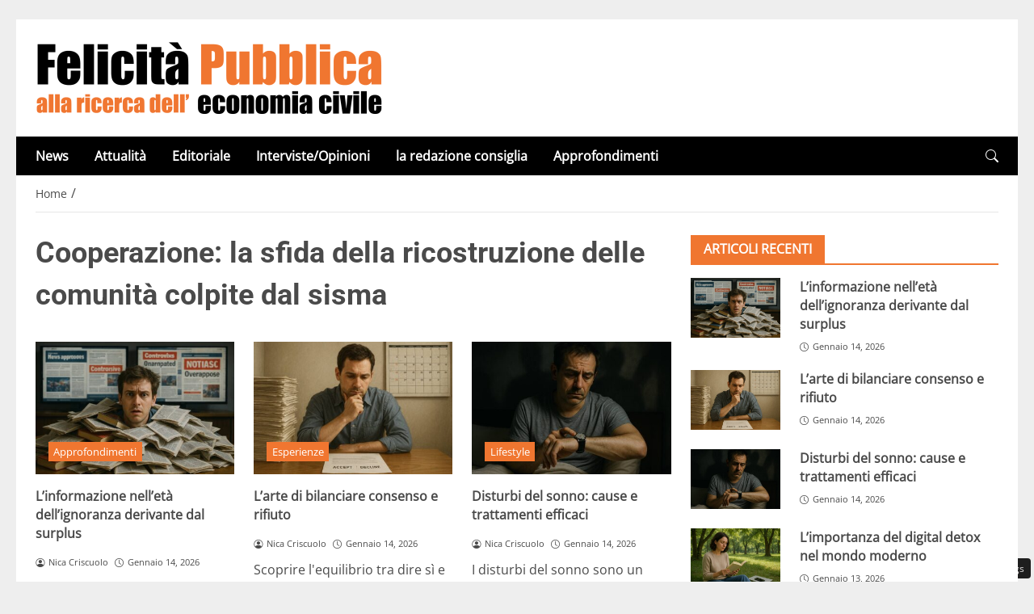

--- FILE ---
content_type: text/html; charset=UTF-8
request_url: https://www.felicitapubblica.it/tag/cooperative-di-comunita/
body_size: 55366
content:
<!DOCTYPE html>
<html lang="it-IT">
<head> 
		<meta charset="UTF-8" />
	<script id="head-rendered-js" data-no-optimize="1" data-no-defer="1">document.addEventListener("DOMContentLoaded",() => { document.querySelectorAll('.modal').forEach(function(modal){document.body.appendChild(modal)});window.clearText=function(field){if(field.defaultValue===field.value){field.value=''}else if(field.value===''){field.value=field.defaultValue}}
var selectors={backTop:document.getElementById('back-top')};window.addEventListener('scroll',function(){var scrollY=window.scrollY;var winWidth=window.innerWidth;if(selectors.backTop){if(scrollY>100){selectors.backTop.style.display='block';selectors.backTop.style.opacity='1';selectors.backTop.style.transition='opacity 0.3s'}else{selectors.backTop.style.opacity='0';setTimeout(function(){if(window.scrollY<=100){selectors.backTop.style.display='none'}},300)}}});window.addEventListener('load',function(){var winWidth=window.innerWidth;var winHeight=window.innerHeight;console.log('winWidth-'+winWidth);console.log('winHeight-'+winHeight)});var lazyVideosMinXM=[].slice.call(document.querySelectorAll('video.lazyvideo'));var lazyVideoMinXMObserver=new IntersectionObserver(function(entries,observer){entries.forEach(function(video){if(window.innerWidth>=476){if(video.isIntersecting){for(var source in video.target.children){var videoMinXMSource=video.target.children[source];if(typeof videoMinXMSource.tagName==='string'&&videoMinXMSource.tagName==='SOURCE'){videoMinXMSource.src=videoMinXMSource.dataset.src}}
video.target.load();video.target.classList.remove('lazyvideo_min_xm');lazyVideoMinXMObserver.unobserve(video.target)}}})});lazyVideosMinXM.forEach(function(lazyVideoMinXM){lazyVideoMinXMObserver.observe(lazyVideoMinXM)});var lazyVideosMaxXM=[].slice.call(document.querySelectorAll('video.lazyvideo'));var lazyVideoMaxXMObserver=new IntersectionObserver(function(entries,observer){entries.forEach(function(video){if(window.innerWidth<=475){if(video.isIntersecting){for(var source in video.target.children){var videoMaxXMSource=video.target.children[source];if(typeof videoMaxXMSource.tagName==='string'&&videoMaxXMSource.tagName==='SOURCE'){videoMaxXMSource.src=videoMaxXMSource.dataset.src}}
video.target.load();video.target.classList.remove('lazyvideo_max_xm');lazyVideoMaxXMObserver.unobserve(video.target)}}})});lazyVideosMaxXM.forEach(function(lazyVideoMaxXM){lazyVideoMaxXMObserver.observe(lazyVideoMaxXM)});var lazyIframesAllDevice=[].slice.call(document.querySelectorAll('.iframe_lazyattachment.lazyattachment_alldevice'));lazyIframesAllDevice.forEach(function(myiframe){myiframe.src='#';myiframe.removeAttribute('src');myiframe.style.height='0px'});let lazyIframeAllDeviceObserver=new IntersectionObserver(function(entries,observer){entries.forEach(function(entry){if(cmplz_has_consent('marketing')){if(window.innerWidth>=1025){if(entry.isIntersecting){let lazyIframeAllDevice=entry.target;lazyIframeAllDevice.src=lazyIframeAllDevice.dataset.src;lazyIframeAllDevice.style.height='100%';lazyIframeAllDevice.classList.remove('lazyattachment_alldevice');lazyIframeAllDeviceObserver.unobserve(lazyIframeAllDevice)}}else if(window.innerWidth<=1024){if(entry.isIntersecting){let lazyIframeAllDevice=entry.target;lazyIframeAllDevice.src=lazyIframeAllDevice.dataset.src;lazyIframeAllDevice.style.height='550px';lazyIframeAllDevice.classList.remove('lazyattachment_alldevice');lazyIframeAllDeviceObserver.unobserve(lazyIframeAllDevice)}}}})});lazyIframesAllDevice.forEach(function(lazyIframeAllDevice){lazyIframeAllDeviceObserver.observe(lazyIframeAllDevice)});var lazyMapsNoConsentAllDevice=[].slice.call(document.querySelectorAll('.map_noconsent_lazyattachment.map_noconsent_lazyattachment_alldevice'));let lazyMapNoConsentAllDeviceObserver=new IntersectionObserver(function(entries,observer){entries.forEach(function(entry){if(cmplz_has_consent('marketing')){if(entry.isIntersecting){let lazyMapNoConsentAllDevice=entry.target;lazyMapNoConsentAllDevice.style.display='none';lazyMapNoConsentAllDevice.classList.remove('lazyattachment_alldevice');lazyMapNoConsentAllDeviceObserver.unobserve(lazyMapNoConsentAllDevice)}}})});lazyMapsNoConsentAllDevice.forEach(function(lazyMapNoConsentAllDevice){lazyMapNoConsentAllDeviceObserver.observe(lazyMapNoConsentAllDevice)});var lazyImagesBG=[].slice.call(document.querySelectorAll('.lazyattachment_background.lazyattachment_bg'));let lazyImageBGObserver=new IntersectionObserver(function(entries,observer){entries.forEach(function(entry){if(entry.isIntersecting){let lazyImageBG=entry.target;lazyImageBGDataSrc=lazyImageBG.getAttribute('data-src');lazyImageBG.style.backgroundImage='url('+lazyImageBGDataSrc+')';lazyImageBG.classList.remove('lazyattachment_bg');lazyImageBGObserver.unobserve(lazyImageBG)}})});lazyImagesBG.forEach(function(lazyImageBG){lazyImageBGObserver.observe(lazyImageBG)});var lazyImagesAllDevice=[].slice.call(document.querySelectorAll('.img-fluid.lazyattachment_alldevice'));let lazyImageAllDeviceObserver=new IntersectionObserver(function(entries,observer){entries.forEach(function(entry){if(entry.isIntersecting){let lazyImageAllDevice=entry.target;lazyImageAllDeviceDataSrcSet=lazyImageAllDevice.getAttribute('data-srcset');lazyImageAllDevice.srcset=lazyImageAllDeviceDataSrcSet;lazyImageAllDevice.src=lazyImageAllDevice.dataset.src;lazyImageAllDevice.classList.remove('lazyattachment_alldevice');lazyImageAllDeviceObserver.unobserve(lazyImageAllDevice)}})});lazyImagesAllDevice.forEach(function(lazyImageAllDevice){lazyImageAllDeviceObserver.observe(lazyImageAllDevice)});var lazyImagesMinXS=[].slice.call(document.querySelectorAll('.img-fluid.lazyattachment_min_xs'));let lazyImageMinXSObserver=new IntersectionObserver(function(entries,observer){entries.forEach(function(entry){if(window.innerWidth>=480){if(entry.isIntersecting){let lazyImageMinXS=entry.target;lazyImageMinXSDataSrcSet=lazyImageMinXS.getAttribute('data-srcset');lazyImageMinXS.srcset=lazyImageMinXSDataSrcSet;lazyImageMinXS.src=lazyImageMinXS.dataset.src;lazyImageMinXS.classList.remove('lazyattachment_min_xs');lazyImageMinXSObserver.unobserve(lazyImageMinXS)}}})});lazyImagesMinXS.forEach(function(lazyImageMinXS){lazyImageMinXSObserver.observe(lazyImageMinXS)});var lazyImagesMaxXS=[].slice.call(document.querySelectorAll('.img-fluid.lazyattachment_max_xs'));let lazyImageMaxXSObserver=new IntersectionObserver(function(entries,observer){entries.forEach(function(entry){if(window.innerWidth<=479){if(entry.isIntersecting){let lazyImageMaxXS=entry.target;lazyImageMaxXSDataSrcSet=lazyImageMaxXS.getAttribute('data-srcset');lazyImageMaxXS.srcset=lazyImageMaxXSDataSrcSet;lazyImageMaxXS.src=lazyImageMaxXS.dataset.src;lazyImageMaxXS.classList.remove('lazyattachment_max_xs');lazyImageMaxXSObserver.unobserve(lazyImageMaxXS)}}})});lazyImagesMaxXS.forEach(function(lazyImageMaxXS){lazyImageMaxXSObserver.observe(lazyImageMaxXS)});var lazyImagesMinXM=[].slice.call(document.querySelectorAll('.img-fluid.lazyattachment_min_xm'));let lazyImageMinXMObserver=new IntersectionObserver(function(entries,observer){entries.forEach(function(entry){if(window.innerWidth>=576){if(entry.isIntersecting){let lazyImageMinXM=entry.target;lazyImageMinXMDataSrcSet=lazyImageMinXM.getAttribute('data-srcset');lazyImageMinXM.srcset=lazyImageMinXMDataSrcSet;lazyImageMinXM.src=lazyImageMinXM.dataset.src;lazyImageMinXM.classList.remove('lazyattachment_min_xm');lazyImageMinXMObserver.unobserve(lazyImageMinXM)}}})});lazyImagesMinXM.forEach(function(lazyImageMinXM){lazyImageMinXMObserver.observe(lazyImageMinXM)});var lazyImagesMaxXM=[].slice.call(document.querySelectorAll('.img-fluid.lazyattachment_max_xm'));let lazyImageMaxXMObserver=new IntersectionObserver(function(entries,observer){entries.forEach(function(entry){if(window.innerWidth<=575){if(entry.isIntersecting){let lazyImageMaxXM=entry.target;lazyImageMaxXMDataSrcSet=lazyImageMaxXM.getAttribute('data-srcset');lazyImageMaxXM.srcset=lazyImageMaxXMDataSrcSet;lazyImageMaxXM.src=lazyImageMaxXM.dataset.src;lazyImageMaxXM.classList.remove('lazyattachment_max_xm');lazyImageMaxXMObserver.unobserve(lazyImageMaxXM)}}})});lazyImagesMaxXM.forEach(function(lazyImageMaxXM){lazyImageMaxXMObserver.observe(lazyImageMaxXM)});var lazyImagesMinSM=[].slice.call(document.querySelectorAll('.img-fluid.lazyattachment_min_sm'));let lazyImageMinSMObserver=new IntersectionObserver(function(entries,observer){entries.forEach(function(entry){if(window.innerWidth>=768){if(entry.isIntersecting){let lazyImageMinSM=entry.target;lazyImageMinSMDataSrcSet=lazyImageMinSM.getAttribute('data-srcset');lazyImageMinSM.srcset=lazyImageMinSMDataSrcSet;lazyImageMinSM.src=lazyImageMinSM.dataset.src;lazyImageMinSM.classList.remove('lazyattachment_min_sm');lazyImageMinSMObserver.unobserve(lazyImageMinSM)}}})});lazyImagesMinSM.forEach(function(lazyImageMinSM){lazyImageMinSMObserver.observe(lazyImageMinSM)});var lazyImagesMaxSM=[].slice.call(document.querySelectorAll('.img-fluid.lazyattachment_max_sm'));let lazyImageMaxSMObserver=new IntersectionObserver(function(entries,observer){entries.forEach(function(entry){if(window.innerWidth<=767){if(entry.isIntersecting){let lazyImageMaxSM=entry.target;lazyImageMaxSMDataSrcSet=lazyImageMaxSM.getAttribute('data-srcset');lazyImageMaxSM.srcset=lazyImageMaxSMDataSrcSet;lazyImageMaxSM.src=lazyImageMaxSM.dataset.src;lazyImageMaxSM.classList.remove('lazyattachment_max_sm');lazyImageMaxSMObserver.unobserve(lazyImageMaxSM)}}})});lazyImagesMaxSM.forEach(function(lazyImageMaxSM){lazyImageMaxSMObserver.observe(lazyImageMaxSM)});var lazyImagesMinMD=[].slice.call(document.querySelectorAll('.img-fluid.lazyattachment_min_md'));let lazyImageMinMDObserver=new IntersectionObserver(function(entries,observer){entries.forEach(function(entry){if(window.innerWidth>=1025){if(entry.isIntersecting){let lazyImageMinMD=entry.target;lazyImageMinMDDataSrcSet=lazyImageMinMD.getAttribute('data-srcset');lazyImageMinMD.srcset=lazyImageMinMDDataSrcSet;lazyImageMinMD.src=lazyImageMinMD.dataset.src;lazyImageMinMD.classList.remove('lazyattachment_min_md');lazyImageMinMDObserver.unobserve(lazyImageMinMD)}}})});lazyImagesMinMD.forEach(function(lazyImageMinMD){lazyImageMinMDObserver.observe(lazyImageMinMD)});var lazyImagesMaxMD=[].slice.call(document.querySelectorAll('.img-fluid.lazyattachment_max_md'));let lazyImageMaxMDObserver=new IntersectionObserver(function(entries,observer){entries.forEach(function(entry){if(window.innerWidth<=1024){if(entry.isIntersecting){let lazyImageMaxMD=entry.target;lazyImageMaxMDDataSrcSet=lazyImageMaxMD.getAttribute('data-srcset');lazyImageMaxMD.srcset=lazyImageMaxMDDataSrcSet;lazyImageMaxMD.src=lazyImageMaxMD.dataset.src;lazyImageMaxMD.classList.remove('lazyattachment_max_md');lazyImageMaxMDObserver.unobserve(lazyImageMaxMD)}}})});lazyImagesMaxMD.forEach(function(lazyImageMaxMD){lazyImageMaxMDObserver.observe(lazyImageMaxMD)});var lazyImagesMinLG=[].slice.call(document.querySelectorAll('.img-fluid.lazyattachment_min_lg'));let lazyImageMinLGObserver=new IntersectionObserver(function(entries,observer){entries.forEach(function(entry){if(window.innerWidth>=1280){if(entry.isIntersecting){let lazyImageMinLG=entry.target;lazyImageMinLGDataSrcSet=lazyImageMinLG.getAttribute('data-srcset');lazyImageMinLG.srcset=lazyImageMinLGDataSrcSet;lazyImageMinLG.src=lazyImageMinLG.dataset.src;lazyImageMinLG.classList.remove('lazyattachment_min_lg');lazyImageMinLGObserver.unobserve(lazyImageMinLG)}}})});lazyImagesMinLG.forEach(function(lazyImageMinLG){lazyImageMinLGObserver.observe(lazyImageMinLG)});var lazyImagesMaxLG=[].slice.call(document.querySelectorAll('.img-fluid.lazyattachment_max_lg'));let lazyImageMaxLGObserver=new IntersectionObserver(function(entries,observer){entries.forEach(function(entry){if(window.innerWidth<=1279){if(entry.isIntersecting){let lazyImageMaxLG=entry.target;lazyImageMaxLGDataSrcSet=lazyImageMaxLG.getAttribute('data-srcset');lazyImageMaxLG.srcset=lazyImageMaxLGDataSrcSet;lazyImageMaxLG.src=lazyImageMaxLG.dataset.src;lazyImageMaxLG.classList.remove('lazyattachment_max_lg');lazyImageMaxLGObserver.unobserve(lazyImageMaxLG)}}})});lazyImagesMaxLG.forEach(function(lazyImageMaxLG){lazyImageMaxLGObserver.observe(lazyImageMaxLG)});if(window.innerWidth>=480){var xs=document.createElement('link');xs.rel='stylesheet';xs.href='https://www.felicitapubblica.it/wp-content/themes/newstoobee/assets/css/breakpoint/xs-min-480.css';xs.media='screen and (min-width: 480px)';xs.type='text/css';document.getElementsByTagName('head')[0].appendChild(xs)}
if(window.innerWidth>=576){var xm=document.createElement('link');xm.rel='stylesheet';xm.href='https://www.felicitapubblica.it/wp-content/themes/newstoobee/assets/css/breakpoint/xm-min-576.css';xm.media='screen and (min-width: 576px)';xm.type='text/css';document.getElementsByTagName('head')[0].appendChild(xm)}
if(window.innerWidth>=768){var sm=document.createElement('link');sm.rel='stylesheet';sm.href='https://www.felicitapubblica.it/wp-content/themes/newstoobee/assets/css/breakpoint/sm-min-768.css';sm.media='screen and (min-width: 768px)';sm.type='text/css';document.getElementsByTagName('head')[0].appendChild(sm)}
if(window.innerWidth>=1025){var md=document.createElement('link');md.rel='stylesheet';md.href='https://www.felicitapubblica.it/wp-content/themes/newstoobee/assets/css/breakpoint/md-min-1025.css';md.media='screen and (min-width: 1025px)';md.type='text/css';document.getElementsByTagName('head')[0].appendChild(md)}
if(window.innerWidth>=1280){var lg=document.createElement('link');lg.rel='stylesheet';lg.href='https://www.felicitapubblica.it/wp-content/themes/newstoobee/assets/css/breakpoint/lg-min-1280.css';lg.media='screen and (min-width: 1280px)';lg.type='text/css';document.getElementsByTagName('head')[0].appendChild(lg)}
if(window.innerWidth>=1440){var xl=document.createElement('link');xl.rel='stylesheet';xl.href='https://www.felicitapubblica.it/wp-content/themes/newstoobee/assets/css/breakpoint/xl-min-1440.css';xl.media='screen and (min-width: 1440px)';xl.type='text/css';document.getElementsByTagName('head')[0].appendChild(xl)}
if(window.innerWidth>=1600){var xxl=document.createElement('link');xxl.rel='stylesheet';xxl.href='https://www.felicitapubblica.it/wp-content/themes/newstoobee/assets/css/breakpoint/xxl-min-1600.css';xxl.media='screen and (min-width: 1600px)';xxl.type='text/css';document.getElementsByTagName('head')[0].appendChild(xxl)}
if(window.innerWidth<=1024){var offcanvas=document.createElement('link');offcanvas.rel='stylesheet';offcanvas.href='https://www.felicitapubblica.it/wp-content/themes/newstoobee/assets/css/additional/mod.bootstrap-offcanvas.css';offcanvas.media='screen and (max-width: 1024px)';offcanvas.type='text/css';document.getElementsByTagName('head')[0].appendChild(offcanvas)};var bsiconsAdded=!1;window.onscroll=function(){if(window.scrollY>100&&!bsiconsAdded){var bsicons=document.createElement('link');bsicons.rel='stylesheet';bsicons.href='https://www.felicitapubblica.it/wp-content/themes/newstoobee/assets/css/lib/bootstrap-icons.min.css';bsicons.media='screen';bsicons.type='text/css';document.getElementsByTagName('head')[0].appendChild(bsicons);bsiconsAdded=!0}}});</script><style id="_get_critical_css">:root{--background-body:#eeeeee;--background-container:#ffffff;--background-header:#ffffff;--background-menu:#000000;--color-item-menu:#ffffff;--background-menu-mobile:#ffffff;--color-item-menu-mobile:#f07630;--background-label-section:#f07630;--color-label-section:#ffffff;--background-label-category:#f07630;--color-label-category:#ffffff;--color-titles:#4a4a4a;--color-contents:#4a4a4a;--background-cta:#ffffff;--border-cta:#e6e6e6;--color-cta:#4a4a4a;--background-cta-hover:#f07630;--color-cta-hover:#ffffff;--background-prefooter:#202020;--color-prefooter:#ffffff;--background-footer:#000000;--color-footer:#ffffff}.no_critical{content-visibility:auto;contain-intrinsic-size:1px 1000px}@font-face{font-family:'Roboto-Bold';src:url(https://www.felicitapubblica.it/wp-content/themes/newstoobee/assets/fonts/roboto/Roboto-Bold.woff2) format('woff2'),url(https://www.felicitapubblica.it/wp-content/themes/newstoobee/assets/fonts/roboto/Roboto-Bold.woff) format('woff');font-weight:700;font-style:normal;font-display:swap}@font-face{font-family:'OpenSans-Regular';src:url(https://www.felicitapubblica.it/wp-content/themes/newstoobee/assets/fonts/opensans/OpenSans-Regular.woff2) format('woff2'),url(https://www.felicitapubblica.it/wp-content/themes/newstoobee/assets/fonts/opensans/OpenSans-Regular.woff) format('woff');font-weight:400;font-style:normal;font-display:swap}@font-face{font-display:block;font-family:bootstrap-icons;src:url(https://www.felicitapubblica.it/wp-content/themes/newstoobee/assets/fonts/bootstrap-icons.woff2) format('woff2'),url(https://www.felicitapubblica.it/wp-content/themes/newstoobee/assets/fonts/bootstrap-icons.woff) format('woff')}.bi::before,[class*=" bi-"]::before,[class^=bi-]::before{display:inline-block;font-family:bootstrap-icons!important;font-style:normal;font-weight:400!important;font-variant:normal;text-transform:none;line-height:1;vertical-align:-.125em;-webkit-font-smoothing:antialiased;-moz-osx-font-smoothing:grayscale}.bi-list::before{content:"\f479"}.bi-x::before{content:"\f62a"}.bi-instagram::before{content:"\f437"}.bi-linkedin::before{content:"\f472"}.bi-facebook::before{content:"\f344"}.bi-youtube::before{content:"\F62B"}.bi-twitter-x::before{content:"\F8DB"}.bi-person-circle::before{content:"\f4d7"}.bi-clock::before{content:"\f293"}.bi-search::before{content:"\f52a"}.bi-chevron-down::before{content:"\f282"}.bi-chevron-left::before{content:"\f284"}.bi-chevron-right::before{content:"\f285"}:root{--bs-breakpoint-xxs:0;--bs-breakpoint-xs:480px;--bs-breakpoint-xm:576px;--bs-breakpoint-sm:768px;--bs-breakpoint-md:1025px;--bs-breakpoint-lg:1280px;--bs-breakpoint-xl:1440px;--bs-breakpoint-xxl:1600px}.clearfix::after{display:block;clear:both;content:""}.clear{clear:both;display:block;overflow:hidden;visibility:hidden;width:0;height:0}.img-fluid{max-width:100%;height:auto}.container,.container-fluid,.container-xm,.container-sm,.container-md,.container-lg,.container-xl,.container-xxl{--bs-gutter-x:1.5rem;--bs-gutter-y:0;width:100%;padding-right:calc(var(--bs-gutter-x) * .5);padding-left:calc(var(--bs-gutter-x) * .5);margin-right:auto;margin-left:auto}.container-fluid.no-padding{padding-left:0;padding-right:0}.container-boxed,.container-boxed-xm,.container-boxed-sm,.container-boxed-md,.container-boxed-lg,.container-boxed-xl,.container-boxed-xxl{--bs-gutter-x:1.5rem;--bs-gutter-y:0;width:100%;padding-right:calc(var(--bs-gutter-x) * .5);padding-left:calc(var(--bs-gutter-x) * .5);margin-right:auto;margin-left:auto}.row{--bs-gutter-x:1.5rem;--bs-gutter-y:0;display:flex;flex-wrap:wrap;margin-top:calc(-1 * var(--bs-gutter-y));margin-right:calc(-.5 * var(--bs-gutter-x));margin-left:calc(-.5 * var(--bs-gutter-x))}.row>*{box-sizing:border-box;flex-shrink:0;width:100%;max-width:100%;padding-right:calc(var(--bs-gutter-x) * .5);padding-left:calc(var(--bs-gutter-x) * .5);margin-top:var(--bs-gutter-y)}.col{flex:1 0 0%}.row-cols-auto>*{flex:0 0 auto;width:auto}.row-cols-1>*{flex:0 0 auto;width:100%}.row-cols-2>*{flex:0 0 auto;width:50%}.row-cols-3>*{flex:0 0 auto;width:33.3333333333%}.row-cols-4>*{flex:0 0 auto;width:25%}.row-cols-5>*{flex:0 0 auto;width:20%}.row-cols-6>*{flex:0 0 auto;width:16.6666666667%}.col-auto{flex:0 0 auto;width:auto}.col-1{flex:0 0 8.33333333%;width:8.33333333%;max-width:8.33333333%}.col-2{flex:0 0 16.66666667%;width:16.66666667%;max-width:16.66666667%}.col-3{flex:0 0 25%;width:25%;max-width:25%}.col-4{flex:0 0 33.33333333%;width:33.33333333%;max-width:33.33333333%}.col-5{flex:0 0 41.66666667%;width:41.66666667%;max-width:41.66666667%}.col-6{flex:0 0 50%;width:50%;max-width:50%}.col-7{flex:0 0 58.33333333%;width:58.33333333%;width:58.33333333%}.col-8{flex:0 0 66.66666667%;width:66.66666667%;width:66.66666667%}.col-9{flex:0 0 75%;width:75%;width:75%}.col-10{flex:0 0 83.33333333%;width:83.33333333%;max-width:83.33333333%}.col-11{flex:0 0 91.66666667%;width:91.66666667%;max-width:91.66666667%}.col-12{flex:0 0 100%;width:100%;max-width:100%}.offset-1{margin-left:8.33333333%}.offset-2{margin-left:16.66666667%}.offset-3{margin-left:25%}.offset-4{margin-left:33.33333333%}.offset-5{margin-left:41.66666667%}.offset-6{margin-left:50%}.offset-7{margin-left:58.33333333%}.offset-8{margin-left:66.66666667%}.offset-9{margin-left:75%}.offset-10{margin-left:83.33333333%}.offset-11{margin-left:91.66666667%}.g-0,.gx-0{--bs-gutter-x:0}.g-0,.gy-0{--bs-gutter-y:0}.g-1,.gx-1{--bs-gutter-x:0.25rem}.g-1,.gy-1{--bs-gutter-y:0.25rem}.g-2,.gx-2{--bs-gutter-x:0.5rem}.g-2,.gy-2{--bs-gutter-y:0.5rem}.g-3,.gx-3{--bs-gutter-x:1rem}.g-3,.gy-3{--bs-gutter-y:1rem}.g-4,.gx-4{--bs-gutter-x:1.5rem}.g-4,.gy-4{--bs-gutter-y:1.5rem}.g-5,.gx-5{--bs-gutter-x:3rem}.g-5,.gy-5{--bs-gutter-y:3rem}@media (min-width:1025px){.offcanvas{display:none!important}}@media (max-width:1024px){.offcanvas{visibility:hidden;opacity:0;height:0;width:0}.offcanvas.show{height:auto;opacity:1}}@media (min-width:480px){.col-xs{flex:1 0 0%}.col-xs-auto{flex:0 0 auto;width:auto}.col-xs-1{flex:0 0 8.33333333%!important;width:8.33333333%!important;max-width:8.33333333%!important}.col-xs-2{flex:0 0 16.66666667%!important;width:16.66666667%!important;max-width:16.66666667%!important}.col-xs-3{flex:0 0 25%;width:25%;max-width:25%}.col-xs-4{flex:0 0 33.33333333%!important;width:33.33333333%!important;max-width:33.33333333%!important}.col-xs-5{flex:0 0 41.66666667%!important;width:41.66666667%!important;max-width:41.66666667%!important}.col-xs-6{flex:0 0 50%!important;width:50%!important;max-width:50%!important}.col-xs-7{flex:0 0 58.33333333%!important;width:58.33333333%!important;width:58.33333333%!important}.col-xs-8{flex:0 0 66.66666667%!important;width:66.66666667%!important;width:66.66666667%!important}.col-xs-9{flex:0 0 75%!important;width:75%!important;width:75%!important}.col-xs-10{flex:0 0 83.33333333%!important;width:83.33333333%!important;max-width:83.33333333%!important}.col-xs-11{flex:0 0 91.66666667%!important;width:91.66666667%!important;max-width:91.66666667%!important}.col-xs-12{flex:0 0 100%!important;width:100%!important;max-width:100%!important}.offset-xs-0{margin-left:0}.offset-xs-1{margin-left:8.33333333%}.offset-xs-2{margin-left:16.66666667%}.offset-xs-3{margin-left:25%}.offset-xs-4{margin-left:33.33333333%}.offset-xs-5{margin-left:41.66666667%}.offset-xs-6{margin-left:50%}.offset-xs-7{margin-left:58.33333333%}.offset-xs-8{margin-left:66.66666667%}.offset-xs-9{margin-left:75%}.offset-xs-10{margin-left:83.33333333%}.offset-xs-11{margin-left:91.66666667%}}@media (min-width:576px){.container,.container-xm{max-width:540px}}@media (min-width:576px){.container-boxed,.container-boxed-xm,.container-boxed-sm,.container-boxed-md,.container-boxed-lg,.container-boxed-xl,.container-boxed-xxl{max-width:540px}}@media (min-width:576px){.col-xm{flex:1 0 0%}.col-xm-auto{flex:0 0 auto;width:auto}.col-xm-1{flex:0 0 8.33333333%!important;width:8.33333333%!important;max-width:8.33333333%!important}.col-xm-2{flex:0 0 16.66666667%!important;width:16.66666667%!important;max-width:16.66666667%!important}.col-xm-3{flex:0 0 25%;width:25%;max-width:25%}.col-xm-4{flex:0 0 33.33333333%!important;width:33.33333333%!important;max-width:33.33333333%!important}.col-xm-5{flex:0 0 41.66666667%!important;width:41.66666667%!important;max-width:41.66666667%!important}.col-xm-6{flex:0 0 50%!important;width:50%!important;max-width:50%!important}.col-xm-7{flex:0 0 58.33333333%!important;width:58.33333333%!important;width:58.33333333%!important}.col-xm-8{flex:0 0 66.66666667%!important;width:66.66666667%!important;width:66.66666667%!important}.col-xm-9{flex:0 0 75%!important;width:75%!important;width:75%!important}.col-xm-10{flex:0 0 83.33333333%!important;width:83.33333333%!important;max-width:83.33333333%!important}.col-xm-11{flex:0 0 91.66666667%!important;width:91.66666667%!important;max-width:91.66666667%!important}.col-xm-12{flex:0 0 100%!important;width:100%!important;max-width:100%!important}.offset-xm-0{margin-left:0}.offset-xm-1{margin-left:8.33333333%}.offset-xm-2{margin-left:16.66666667%}.offset-xm-3{margin-left:25%}.offset-xm-4{margin-left:33.33333333%}.offset-xm-5{margin-left:41.66666667%}.offset-xm-6{margin-left:50%}.offset-xm-7{margin-left:58.33333333%}.offset-xm-8{margin-left:66.66666667%}.offset-xm-9{margin-left:75%}.offset-xm-10{margin-left:83.33333333%}.offset-xm-11{margin-left:91.66666667%}}@media (min-width:768px){.container,.container-xm,.container-sm{max-width:750px}}@media (min-width:768px){.container-boxed,.container-boxed-sm,.container-boxed-md,.container-boxed-lg,.container-boxed-xl,.container-boxed-xxl{max-width:750px}}@media (min-width:768px){.col-sm{flex:1 0 0%}.col-sm-auto{flex:0 0 auto;width:auto}.col-sm-1{flex:0 0 8.33333333%!important;width:8.33333333%!important;max-width:8.33333333%!important}.col-sm-2{flex:0 0 16.66666667%!important;width:16.66666667%!important;max-width:16.66666667%!important}.col-sm-3{flex:0 0 25%;width:25%;max-width:25%}.col-sm-4{flex:0 0 33.33333333%!important;width:33.33333333%!important;max-width:33.33333333%!important}.col-sm-5{flex:0 0 41.66666667%!important;width:41.66666667%!important;max-width:41.66666667%!important}.col-sm-6{flex:0 0 50%!important;width:50%!important;max-width:50%!important}.col-sm-7{flex:0 0 58.33333333%!important;width:58.33333333%!important;width:58.33333333%!important}.col-sm-8{flex:0 0 66.66666667%!important;width:66.66666667%!important;width:66.66666667%!important}.col-sm-9{flex:0 0 75%!important;width:75%!important;width:75%!important}.col-sm-10{flex:0 0 83.33333333%!important;width:83.33333333%!important;max-width:83.33333333%!important}.col-sm-11{flex:0 0 91.66666667%!important;width:91.66666667%!important;max-width:91.66666667%!important}.col-sm-12{flex:0 0 100%!important;width:100%!important;max-width:100%!important}.offset-sm-0{margin-left:0}.offset-sm-1{margin-left:8.33333333%}.offset-sm-2{margin-left:16.66666667%}.offset-sm-3{margin-left:25%}.offset-sm-4{margin-left:33.33333333%}.offset-sm-5{margin-left:41.66666667%}.offset-sm-6{margin-left:50%}.offset-sm-7{margin-left:58.33333333%}.offset-sm-8{margin-left:66.66666667%}.offset-sm-9{margin-left:75%}.offset-sm-10{margin-left:83.33333333%}.offset-sm-11{margin-left:91.66666667%}}@media (min-width:1025px){.container,.container-xm,.container-sm,.container-md{max-width:1000px}}@media (min-width:1025px){.container-boxed,.container-boxed-md,.container-boxed-lg,.container-boxed-xl,.container-boxed-xxl{max-width:1000px}}@media (min-width:1025px){.col-md{flex:1 0 0%}.col-md-auto{flex:0 0 auto;width:auto}.col-md-1{flex:0 0 8.33333333%!important;width:8.33333333%!important;max-width:8.33333333%!important}.col-md-2{flex:0 0 16.66666667%!important;width:16.66666667%!important;max-width:16.66666667%!important}.col-md-3{flex:0 0 25%;width:25%;max-width:25%}.col-md-4{flex:0 0 33.33333333%!important;width:33.33333333%!important;max-width:33.33333333%!important}.col-md-5{flex:0 0 41.66666667%!important;width:41.66666667%!important;max-width:41.66666667%!important}.col-md-6{flex:0 0 50%!important;width:50%!important;max-width:50%!important}.col-md-7{flex:0 0 58.33333333%!important;width:58.33333333%!important;width:58.33333333%!important}.col-md-8{flex:0 0 66.66666667%!important;width:66.66666667%!important;width:66.66666667%!important}.col-md-9{flex:0 0 75%!important;width:75%!important;width:75%!important}.col-md-10{flex:0 0 83.33333333%!important;width:83.33333333%!important;max-width:83.33333333%!important}.col-md-11{flex:0 0 91.66666667%!important;width:91.66666667%!important;max-width:91.66666667%!important}.col-md-12{flex:0 0 100%!important;width:100%!important;max-width:100%!important}.offset-md-0{margin-left:0}.offset-md-1{margin-left:8.33333333%}.offset-md-2{margin-left:16.66666667%}.offset-md-3{margin-left:25%}.offset-md-4{margin-left:33.33333333%}.offset-md-5{margin-left:41.66666667%}.offset-md-6{margin-left:50%}.offset-md-7{margin-left:58.33333333%}.offset-md-8{margin-left:66.66666667%}.offset-md-9{margin-left:75%}.offset-md-10{margin-left:83.33333333%}.offset-md-11{margin-left:91.66666667%}}@media (min-width:1280px){.container,.container-xm,.container-sm,.container-md,.container-lg{max-width:1250px}}@media (min-width:1280px){.container-boxed,.container-boxed-lg,.container-boxed-xl,.container-boxed-xxl{max-width:1250px}}@media (min-width:1280px){.col-lg{flex:1 0 0%}.col-lg-auto{flex:0 0 auto;width:auto}.col-lg-1{flex:0 0 8.33333333%!important;width:8.33333333%!important;max-width:8.33333333%!important}.col-lg-2{flex:0 0 16.66666667%!important;width:16.66666667%!important;max-width:16.66666667%!important}.col-lg-3{flex:0 0 25%;width:25%;max-width:25%}.col-lg-4{flex:0 0 33.33333333%!important;width:33.33333333%!important;max-width:33.33333333%!important}.col-lg-5{flex:0 0 41.66666667%!important;width:41.66666667%!important;max-width:41.66666667%!important}.col-lg-6{flex:0 0 50%!important;width:50%!important;max-width:50%!important}.col-lg-7{flex:0 0 58.33333333%!important;width:58.33333333%!important;width:58.33333333%!important}.col-lg-8{flex:0 0 66.66666667%!important;width:66.66666667%!important;width:66.66666667%!important}.col-lg-9{flex:0 0 75%!important;width:75%!important;width:75%!important}.col-lg-10{flex:0 0 83.33333333%!important;width:83.33333333%!important;max-width:83.33333333%!important}.col-lg-11{flex:0 0 91.66666667%!important;width:91.66666667%!important;max-width:91.66666667%!important}.col-lg-12{flex:0 0 100%!important;width:100%!important;max-width:100%!important}.offset-lg-0{margin-left:0}.offset-lg-1{margin-left:8.33333333%}.offset-lg-2{margin-left:16.66666667%}.offset-lg-3{margin-left:25%}.offset-lg-4{margin-left:33.33333333%}.offset-lg-5{margin-left:41.66666667%}.offset-lg-6{margin-left:50%}.offset-lg-7{margin-left:58.33333333%}.offset-lg-8{margin-left:66.66666667%}.offset-lg-9{margin-left:75%}.offset-lg-10{margin-left:83.33333333%}.offset-lg-11{margin-left:91.66666667%}}@media (min-width:1440px){.container,.container-xm,.container-sm,.container-md,.container-lg,.container-xl{max-width:1410px}}@media (min-width:1440px){.container-boxed,.container-boxed-xl,.container-boxed-xxl{max-width:1410px}}@media (min-width:1440px){.col-xl{flex:1 0 0%}.col-xl-auto{flex:0 0 auto;width:auto}.col-xl-1{flex:0 0 8.33333333%!important;width:8.33333333%!important;max-width:8.33333333%!important}.col-xl-2{flex:0 0 16.66666667%!important;width:16.66666667%!important;max-width:16.66666667%!important}.col-xl-3{flex:0 0 25%;width:25%;max-width:25%}.col-xl-4{flex:0 0 33.33333333%!important;width:33.33333333%!important;max-width:33.33333333%!important}.col-xl-5{flex:0 0 41.66666667%!important;width:41.66666667%!important;max-width:41.66666667%!important}.col-xl-6{flex:0 0 50%!important;width:50%!important;max-width:50%!important}.col-xl-7{flex:0 0 58.33333333%!important;width:58.33333333%!important;width:58.33333333%!important}.col-xl-8{flex:0 0 66.66666667%!important;width:66.66666667%!important;width:66.66666667%!important}.col-xl-9{flex:0 0 75%!important;width:75%!important;width:75%!important}.col-xl-10{flex:0 0 83.33333333%!important;width:83.33333333%!important;max-width:83.33333333%!important}.col-xl-11{flex:0 0 91.66666667%!important;width:91.66666667%!important;max-width:91.66666667%!important}.col-xl-12{flex:0 0 100%!important;width:100%!important;max-width:100%!important}.offset-xl-0{margin-left:0}.offset-xl-1{margin-left:8.33333333%}.offset-xl-2{margin-left:16.66666667%}.offset-xl-3{margin-left:25%}.offset-xl-4{margin-left:33.33333333%}.offset-xl-5{margin-left:41.66666667%}.offset-xl-6{margin-left:50%}.offset-xl-7{margin-left:58.33333333%}.offset-xl-8{margin-left:66.66666667%}.offset-xl-9{margin-left:75%}.offset-xl-10{margin-left:83.33333333%}.offset-xl-11{margin-left:91.66666667%}}@media (min-width:1600px){.container,.container-xm,.container-sm,.container-md,.container-lg,.container-xl,.container-xxl{max-width:1570px}}@media (min-width:1600px){.container-boxed,.container-boxed-xxl{max-width:1570px}}@media (min-width:1600px){.col-xxl{flex:1 0 0%}.col-xxl-auto{flex:0 0 auto;width:auto}.col-xxl-1{flex:0 0 8.33333333%!important;width:8.33333333%!important;max-width:8.33333333%!important}.col-xxl-2{flex:0 0 16.66666667%!important;width:16.66666667%!important;max-width:16.66666667%!important}.col-xxl-3{flex:0 0 25%;width:25%;max-width:25%}.col-xxl-4{flex:0 0 33.33333333%!important;width:33.33333333%!important;max-width:33.33333333%!important}.col-xxl-5{flex:0 0 41.66666667%!important;width:41.66666667%!important;max-width:41.66666667%!important}.col-xxl-6{flex:0 0 50%!important;width:50%!important;max-width:50%!important}.col-xxl-7{flex:0 0 58.33333333%!important;width:58.33333333%!important;width:58.33333333%!important}.col-xxl-8{flex:0 0 66.66666667%!important;width:66.66666667%!important;width:66.66666667%!important}.col-xxl-9{flex:0 0 75%!important;width:75%!important;width:75%!important}.col-xxl-10{flex:0 0 83.33333333%!important;width:83.33333333%!important;max-width:83.33333333%!important}.col-xxl-11{flex:0 0 91.66666667%!important;width:91.66666667%!important;max-width:91.66666667%!important}.col-xxl-12{flex:0 0 100%!important;width:100%!important;max-width:100%!important}.offset-xxl-0{margin-left:0}.offset-xxl-1{margin-left:8.33333333%}.offset-xxl-2{margin-left:16.66666667%}.offset-xxl-3{margin-left:25%}.offset-xxl-4{margin-left:33.33333333%}.offset-xxl-5{margin-left:41.66666667%}.offset-xxl-6{margin-left:50%}.offset-xxl-7{margin-left:58.33333333%}.offset-xxl-8{margin-left:66.66666667%}.offset-xxl-9{margin-left:75%}.offset-xxl-10{margin-left:83.33333333%}.offset-xxl-11{margin-left:91.66666667%}}:root{--primario:#e80016;--approfondimenti-bg:#43bbbc;--grigio:#e6e6e6;--grigio-scuro:#404040;--perla:#f2f2f2;--nero4a:#4a4a4a;--nero555:#555555;--nero444:#444444;--nero333:#333333;--nero111:#111111;--nero:#000000;--bianco:#ffffff}html{overflow-y:scroll;overflow-y:overlay;scroll-behavior:auto!important}html{box-sizing:border-box;overflow-x:hidden;-webkit-text-size-adjust:100%;-ms-text-size-adjust:100%}::-webkit-scrollbar{width:5px}::-webkit-scrollbar-track{background-color:#fff0;-webkit-box-shadow:inset 0 0 4px rgb(0 0 0 / .1)}::-webkit-scrollbar-thumb{background:var(--background-label-category);border-radius:5px;-webkit-box-shadow:inset 0 0 4px rgb(0 0 0 / .5)}body{margin:0;width:100%;max-width:100%;text-rendering:optimizeLegibility;-webkit-font-smoothing:antialiased;-moz-osx-font-smoothing:grayscale;position:relative;padding:0!important;background-color:var(--background-body);color:var(--color-contents);font-size:1rem;line-height:1.462;font-family:'OpenSans-Regular'!important}@media (max-width:1024px){body{overflow-x:hidden}.main-holder{overflow:hidden}}.container{background:var(--background-container)}@media (min-width:576px){.main-holder{max-width:540px}}@media (min-width:768px){.main-holder{max-width:750px}}@media (max-width:1024px){.main-holder{padding-top:0!important}}@media (min-width:1025px){.main-holder{max-width:1000px}.main-holder{padding-top:1.5rem!important}}@media (min-width:1280px){.container{max-width:1240px!important;padding-left:1.5rem!important;padding-right:1.5rem!important}.main-holder{max-width:1240px!important}}.main-holder{z-index:1;position:relative;padding-bottom:2rem!important;margin-left:auto!important;margin-right:auto!important}a{color:var(--color-contents)!important}#wpadminbar a{color:#f0f0f1!important}p{margin:0 0 1rem}[id*="attachment_"],.wp-caption{max-width:100%}[id*="caption-attachment-"],.wp-caption-text,.excerpt_image{font-size:.8rem;margin-top:.5rem!important}img{max-width:100%;height:auto;object-fit:cover}.heading_titles{color:var(--color-titles)}.heading_1{font-family:'Roboto-Bold'!important;font-size:clamp(1.25rem, 0.6607rem + 1.9643vw, 2.625rem)}.stickup-wrapper>.container{background-color:var(--background-header)!important}.nav__primary .sf-menu>.menu-item>.sub-menu,.stickup-navigation>.container{background-color:var(--background-menu)!important}.stickup-navigation>.container{box-shadow:0 5px 5px color-mix(in srgb,var(--color-item-menu) 10%,transparent)}.nav__primary .sf-menu>.menu-item>.sub-menu{border:1px solid var(--color-item-menu)}.header-item-hamburger #btnRespNav,.nav__primary #topnav li a,.nav__primary .sf-menu>.menu-item>.sub-menu .menu-item>a,.header-item-search>a.dropdown-toggle,.header-item-search .social_header_loop .social_item a{color:var(--color-item-menu)!important}.nav__primary .sf-menu>.menu-item>.sub-menu .menu-item>a:hover,.nav__primary .sf-menu>.menu-item>.sub-menu .current-menu-item>a{background-color:color-mix(in srgb,var(--color-item-menu) 20%,transparent)}.offcanvas .offcanvas-header{background-color:var(--background-header)!important}.offcanvas.offcanvas_menu{background-color:var(--background-menu-mobile)!important}.nav__hamburger ul li a,.offcanvas .btn-close{color:var(--color-item-menu-mobile)!important}.af_title,.af_title_sidebar{border-bottom:2px solid var(--background-label-section)}.af_title_sidebar .heading-line,.af_title .heading-line{background-color:var(--background-label-section);color:var(--color-label-section)!important}.af_title_sidebar__heading .heading-line{color:var(--color-label-section)!important}.breadcrumb>li.active,.breadcrumb>li a{color:var(--color-contents)!important}.post_categories a{background-color:var(--background-label-category)!important;color:var(--color-label-category)!important}.home_widget article a.home_post_readmore_h,body.single .related-posts .related-posts-list .related_post_item a.related_post_readmore_h,body.archive #category_loop .category_post_item a.category_post_readmore_h{background-color:var(--background-cta)!important;border:1px solid var(--border-cta)!important;color:var(--color-cta)!important}.home_widget article a.home_post_readmore_h:hover,body.single .related-posts .related-posts-list .related_post_item a.related_post_readmore_h:hover,body.archive #category_loop .category_post_item a.category_post_readmore_h:hover{background-color:var(--background-cta-hover)!important;border:1px solid var(--background-cta-hover)!important;color:var(--color-cta-hover)!important}#home_carousel_snapjs_widget_wrap .carousel_snapjs_wrapper::-webkit-scrollbar-thumb{background:var(--background-label-category)}.widget_cta_h{background-color:var(--background-label-section);color:var(--color-label-section)!important}footer #footer-columns .container{background-color:var(--background-prefooter)}.nav__footer #footernav li a{color:var(--color-footer)!important}footer #footer-copyright .container{background-color:var(--background-footer)}.footer-copyright-wrap{color:var(--color-footer)!important}#back-top a span:before{background:var(--background-label-category)!important;color:var(--color-label-category)!important}@media (min-width:1025px){.col_content.col-md-8{width:66.66666667%!important;flex:0 0 66.66666667%!important;max-width:66.66666667%!important}.col_sidebar.col-md-4{width:33.33333%!important;flex:0 0 33.33333%!important;max-width:33.33333%!important}}.col_sidebar{position:relative}.col_sidebar>*{contain:layout}@media (max-width:1024px){.col_content{margin-bottom:3rem}}#sticky-side{position:sticky;-webkit-position:sticky;top:2rem}.cmplz-noscroll{overflow-y:hidden!important}.cmplz-soft-cookiewall{backdrop-filter:blur(10px)}.modal-backdrop{--bs-backdrop-zindex:1050;--bs-backdrop-bg:#000;--bs-backdrop-opacity:0.5;position:fixed;top:0;left:0;z-index:var(--bs-backdrop-zindex);width:100vw;height:100vh;background-color:var(--bs-backdrop-bg)}.modal-backdrop.fade{opacity:0}.modal-backdrop.show{opacity:var(--bs-backdrop-opacity)}body.home section#content_main{padding:1rem 0}body:not(.home) section#content_main{padding:0 0 3rem}p img.alignright,p img.alignleft{margin-top:0}img.alignleft,div.alignleft,figure.alignleft,img.wp-post-image.attachment-thumb{float:left;margin:1em 1em 2em 0}img.alignleft{clear:left}.alignleft{float:left;margin:5px 20px 20px 0}.alignleft{display:inline;float:left;margin-right:1.5em}hr{margin:1rem 0;color:inherit;border:0;opacity:1!important;box-sizing:content-box!important;background-color:#ccc!important;clear:both!important;height:1px!important}.slick-slider .slick-slide:hover,.slick-slider .slick-slide:focus,.slick-slider .slick-slide:focus-visible{outline:0!important}.slick-slider .slick-slide a:hover,.slick-slider .slick-slide a:focus,.slick-slider .slick-slide a:focus-visible{outline:0!important}.slick-dots>li:only-child{display:none}.dropdown-toggle::after{display:none!important}.header-item-hamburger{margin-right:1rem;width:3rem;max-width:3rem}.header-item-hamburger #btnRespNav,.offcanvas .btn-close{background-color:transparent!important;border:none!important;padding:0!important;font-size:2.5rem!important;display:block!important}@media (min-width:576px){.offcanvas.show.offcanvas_menu{width:375px!important}}@media (max-width:575px){.offcanvas.show.offcanvas_menu{width:100%!important}}@media (min-width:1025px){.offcanvas.offcanvas_menu .offcanvas-header{padding-top:2rem!important}}@media (max-width:1024px){.offcanvas.offcanvas_menu .offcanvas-header{padding-top:0.6rem!important}.header-item-hamburger .offcanvas .logo img{width:auto;max-height:40px!important}}.offcanvas.offcanvas_menu .offcanvas-header{padding-left:2rem!important;padding-right:2rem!important}.offcanvas.offcanvas_menu .offcanvas-header .logo img{width:150px}.offcanvas-body{padding-left:2rem!important;padding-right:2rem!important}.nav__hamburger ul{margin:0;padding:0;list-style:none}.nav__hamburger ul li,.nav__hamburger ul li a{display:block;width:100%}.nav__hamburger ul li a{text-decoration:none!important;padding:.5rem 0}.socials_hamburger .socials_loop{display:-webkit-flex;display:flex;-webkit-flex-direction:row;flex-direction:row;-webkit-flex-wrap:nowrap;flex-wrap:nowrap;-webkit-align-items:center;align-items:center;-webkit-justify-content:flex-start;justify-content:flex-start}.socials_hamburger .socials_loop .hamburger_social_item:not(:last-child){margin-right:1rem}.socials_hamburger .socials_loop .hamburger_social_item a{font-size:1.5rem;text-decoration:none!important}.hamburger_social_connected{margin-bottom:0.8rem!important}.section_nopadding{margin-left:-.75rem;margin-right:-.75rem;width:calc(100% + 1.5rem)!important;padding-left:.75rem;padding-right:.75rem}.header{z-index:99;position:relative;padding:0;transition:all 500ms ease;-moz-transition:all 500ms ease;-webkit-transition:all 500ms ease;-ms-transition:all 500ms ease;-o-transition:all 500ms ease}.header .stickup_menu_holder{z-index:99}@media (min-width:1025px){.stickup-wrapper .header-item-wrapper{padding-top:1.5rem;padding-bottom:1.5rem}}@media (max-width:1024px){.stickup-wrapper .header-item-wrapper{padding:.6rem 0!important}}.header-item-wrapper{position:relative;display:-webkit-flex;display:flex;-webkit-flex-direction:row;flex-direction:row;-webkit-flex-wrap:nowrap;flex-wrap:nowrap;-webkit-justify-content:flex-start;justify-content:flex-start;-webkit-align-items:center;align-items:center}.search-form__h{width:100%!important;transform:translate(0,0)!important;right:0!important;left:0!important;top:100%!important}@media (min-width:1025px){.header-item-hamburger{display:none}}@media (max-width:1024px){.header-item-nav{display:none}.dropdown-menu.show.search-form__h{width:100%!important;margin:0!important;border:none!important;border-radius:0!important;-webkit-box-shadow:0 6px 12px rgb(0 0 0 / .175)!important;box-shadow:0 6px 12px rgb(0 0 0 / .175)!important;padding:5px!important}}.header-item-search{margin-left:auto!important;width:2rem;max-width:2rem;display:-webkit-flex;display:flex;-webkit-justify-content:flex-end;justify-content:flex-end}.social_header_loop{display:-webkit-flex;display:flex;-webkit-justify-content:flex-end;justify-content:flex-end;margin-right:.5rem}.social_header_loop .social_item:not(:first-child){margin-left:.5rem}.search-form__h{min-width:330px;box-shadow:0 6px 12px rgb(0 0 0 / .175);padding:10px;background-color:var(--bianco)!important}.search-form__h form{display:-webkit-flex;display:flex;-webkit-flex-direction:row;flex-direction:row;-webkit-flex-wrap:nowrap;flex-wrap:nowrap;-webkit-justify-content:space-between;justify-content:space-between;-webkit-align-content:center;align-content:center;-webkit-align-items:stretch;align-items:stretch}.search-form__h form .search-form_item{-webkit-order:0;order:0;-webkit-flex:1 1 auto;flex:1 1 auto;-webkit-align-self:auto;align-self:auto}.search-form__h form input.search-form_it{width:100%;border:none;border-bottom:1px solid var(--nero)}.search-form__h form button.search-form_is{width:36px;height:36px;background-color:var(--nero);color:var(--bianco);border:none}.header-item-social__list{display:-webkit-flex;display:flex;-webkit-flex-direction:row;flex-direction:row;-webkit-flex-wrap:nowrap;flex-wrap:nowrap;-webkit-justify-content:flex-start;justify-content:flex-start;-webkit-align-content:center;align-content:center;-webkit-align-items:center;align-items:center}.header-item-social__list .header-social-item:not(:last-child){margin-right:10px}.nav__primary #topnav{display:-webkit-flex;display:flex;-webkit-flex-direction:row;flex-direction:row;-webkit-flex-wrap:nowrap;flex-wrap:nowrap;-webkit-justify-content:flex-start;justify-content:flex-start;-webkit-align-content:center;align-content:center;-webkit-align-items:center;align-items:center;margin:0;margin-left:-1rem!important;padding:0;list-style:none}.nav__primary #topnav>li>a{padding:1rem 1rem;text-decoration:none;font-size:1rem!important;font-weight:bold!important;display:block!important;transition:all 500ms ease;-moz-transition:all 500ms ease;-webkit-transition:all 500ms ease;-ms-transition:all 500ms ease;-o-transition:all 500ms ease}.nav__primary #topnav>li>a:hover,.nav__primary #topnav>li.current-menu-ancestor>a,.nav__primary #topnav>li.current-menu-item>a{transition:all 500ms ease;-moz-transition:all 500ms ease;-webkit-transition:all 500ms ease;-ms-transition:all 500ms ease;-o-transition:all 500ms ease}.nav__primary #topnav li a i{font-size:.8rem;margin-left:.2rem}.nav__primary>.sf-menu,.nav__primary .sf-menu *{padding:0;margin:0;list-style:none}.nav__primary>.sf-menu{line-height:1;position:relative}.nav__primary>.sf-menu ul{position:absolute;top:-999em;width:10em}.nav__primary>.sf-menu ul{visibility:hidden;opacity:0;transform:translateY(-2em)}.nav__primary>.sf-menu>li,.nav__primary>.sf-menu>li a{position:relative}.nav__primary>.sf-menu>li:hover>.sub-menu{visibility:visible;opacity:1;transform:translateY(0%);transition:all 0.2s ease-in-out 0.2s,visibility 0.2s linear 0.2s,z-index 0.5s linear 0.01s;transition-delay:0.2s}.nav__primary .sf-menu>.menu-item>.sub-menu{left:0%;margin-left:0;top:100%;border:none;border-radius:0;z-index:10;width:auto;padding:0;box-shadow:0 5px 5px rgb(0 0 0 / .3)}.nav__primary .sf-menu>.menu-item>.sub-menu .menu-item{text-align:left;padding:0;position:relative}.nav__primary .sf-menu>.menu-item>.sub-menu .menu-item:not(:first-child){border-top:1px solid rgb(0 0 0 / .1)}.nav__primary .sf-menu>.menu-item>.sub-menu .menu-item>a{border:none;padding:1rem;display:block;white-space:nowrap;text-decoration:none!important;transition:all 500ms ease;-moz-transition:all 500ms ease;-webkit-transition:all 500ms ease;-ms-transition:all 500ms ease;-o-transition:all 500ms ease}.nav__primary .sf-menu>.menu-item>.sub-menu .menu-item>a:hover,.nav__primary .sf-menu>.menu-item>.sub-menu .current-menu-item>a{transition:all 500ms ease;-moz-transition:all 500ms ease;-webkit-transition:all 500ms ease;-ms-transition:all 500ms ease;-o-transition:all 500ms ease}.af_title{margin-bottom:1rem!important}.af_title__heading{margin-top:0!important;margin-bottom:0!important}.af_title_sidebar .heading-line,.af_title .heading-line{padding:.5rem 1rem;font-weight:700;line-height:1.2;display:inline-block;text-transform:uppercase}.af_title .heading-line{font-size:1rem!important}.af_title_sidebar{margin-bottom:1rem}.af_title_sidebar__heading{margin-bottom:0!important}.af_title_sidebar__heading .heading-line{font-size:0.875rem!important;padding:.5rem 1rem;line-height:1.2;display:inline-block;text-transform:uppercase}.widget-homepage{margin-bottom:2rem}.breadcrumb{margin:0;padding:0;list-style:none;margin-left:-.3rem}.breadcrumb>li{display:inline-block}.breadcrumb>li.active,.breadcrumb>li a{padding:0 .3rem;text-decoration:none!important;font-size:0.875rem!important}section#breadcrumbs{border-bottom:1px solid var(--grigio);padding:.7rem 0;margin-bottom:1.5rem}article a{text-decoration:none!important}figure.thumb_overlay{position:relative}.post_categories{display:-webkit-flex;display:flex;-webkit-flex-direction:row;flex-direction:row;-webkit-flex-wrap:nowrap;flex-wrap:nowrap;-webkit-justify-content:flex-start;justify-content:flex-start;-webkit-align-items:center;align-items:center;gap:1rem;margin-bottom:1rem!important}.post_categories a{padding:.2rem 0.4rem!important;font-size:0.8rem!important}.single_post_title{margin-bottom:1rem!important}.widget-sidebar article{margin-bottom:0.5rem!important}.widget-sidebar .post_title__heading{margin-top:0!important;margin-bottom:0.5rem!important}body.archive .category_title__heading,.single_post_title__heading{margin-top:0!important;margin-bottom:0!important}body.single .post_thumb,body.single .post_holder .post_thumb{margin-bottom:1rem}body.archive .category_title{margin-bottom:2rem!important}body.archive .category_description{font-weight:bold!important}.post_content a:not(.text-decoration-none){color:var(--nero)!important;text-decoration:underline!important;text-underline-offset:3px}.post_meta{font-size:0.8rem!important;margin-bottom:1rem}.post_meta .post_meta__inner{display:-webkit-flex;display:flex;-webkit-flex-direction:row;flex-direction:row;-webkit-flex-wrap:nowrap;flex-wrap:nowrap;-webkit-justify-content:flex-start;justify-content:flex-start;-webkit-align-content:center;align-content:center;-webkit-align-items:center;align-items:center}.post_meta .post_meta__inner .post_meta_separator{padding:0 .5rem}.post_meta .post_meta__inner .post_meta_author .author_icon,.post_meta .post_meta__inner .post_meta_date .date_icon{margin-right:.3rem}body.single .post_content h2,body.single .post_content h3,body.single .post_content h4,body.single .post_content h5,body.single .post_content h6{margin-top:1.5rem!important;margin-bottom:0.6rem!important}.latest-posts article:not(:last-child){margin-bottom:.5rem;padding-bottom:.5rem;border-bottom:1px solid rgb(0 0 0 / .1)}.latest-posts p.latest_title{margin-bottom:0!important;font-weight:bold!important;font-size:0.875rem!important}body.archive #category_loop.category_loop_grid .category_post_item{margin-bottom:1.5rem!important}body.archive #category_loop.category_loop_list .category_post_item{margin-bottom:3rem!important}@media (min-width:1025px){#home_onebig_twosmall_posts_container article:nth-of-type(1),.home_widget .home_dual_posts_block article,.home_widget .col_foursmall article:not(:last-child){margin-bottom:1rem}#home_grid_onebig_foursmall_widget_wrap .col_foursmall .col_post:nth-of-type(1) article,#home_grid_onebig_foursmall_widget_wrap .col_foursmall .col_post:nth-of-type(2) article{margin-bottom:1rem}}@media (max-width:1024px){.home_widget article{margin-bottom:1rem!important}#home_grid_onebig_foursmall_widget_wrap .col_foursmall .col_post:not(:last-child) article{margin-bottom:1rem}}.home_widget article .home_post_thumb,.home_widget article figure,body.archive #category_loop .category_post_item .category_post_thumb,body.archive #category_loop .category_post_item figure{position:relative}.home_widget article .home_post_thumb,body.archive #category_loop .category_post_item .category_post_thumb{margin-bottom:1rem!important}.home_widget article .home_post_thumb a.post_link,body.archive #category_loop .category_post_item .category_post_thumb a.post_link{position:absolute;width:100%;height:100%;top:0;left:0;z-index:1}.home_widget article figure .post_categories,body.archive #category_loop .category_post_item figure .post_categories{position:absolute;bottom:1rem;left:1rem;right:1rem;margin-bottom:0!important;z-index:2}.home_widget article .post_title__heading.home_post_title__heading,.home_widget article .post_title__heading.home_post_title__heading a,body.archive #category_loop .category_post_item .post_title__heading.category_post_title__heading,body.archive #category_loop .category_post_item .post_title__heading.category_post_title__heading a{font-size:1rem!important;font-weight:bold!important}.home_widget article .home_post_meta,body.archive #category_loop .category_post_item .category_post_meta{font-size:0.7rem!important;margin-bottom:.5rem}.home_widget article .home_post_meta .home_post_meta__inner,body.archive #category_loop .category_post_item .category_post_meta .category_post_meta__inner{-webkit-flex-wrap:wrap!important;flex-wrap:wrap!important}.home_widget article .home_post_meta .home_post_meta_author,.home_widget article .home_post_meta .home_post_meta_date,body.archive #category_loop .category_post_item .category_post_meta .category_post_meta_author,body.archive #category_loop .category_post_item .category_post_meta .category_post_meta_date{margin-bottom:0.3rem!important}.home_widget article .home_post_meta .home_post_meta_author,body.archive #category_loop .category_post_item .category_post_meta .category_post_meta_author{margin-right:.5rem}.home_widget article a.home_post_readmore_h,body.archive #category_loop .category_post_item a.category_post_readmore_h{display:block;max-width:max-content;padding:.3rem .6rem;font-size:0.8rem!important;text-decoration:none!important;font-weight:700;transition:all 500ms ease;-moz-transition:all 500ms ease;-webkit-transition:all 500ms ease;-ms-transition:all 500ms ease;-o-transition:all 500ms ease}.home_widget article a.home_post_readmore_h:hover,body.archive #category_loop .category_post_item a.category_post_readmore_h:hover{transition:all 500ms ease;-moz-transition:all 500ms ease;-webkit-transition:all 500ms ease;-ms-transition:all 500ms ease;-o-transition:all 500ms ease}.widget_cta_h{display:block;width:100%;text-align:center;margin-top:1rem;padding:.3rem .6rem;font-size:0.8rem!important;text-decoration:none!important;font-weight:700;transition:all 500ms ease;-moz-transition:all 500ms ease;-webkit-transition:all 500ms ease;-ms-transition:all 500ms ease;-o-transition:all 500ms ease}.widget_cta_h:hover{transition:all 500ms ease;-moz-transition:all 500ms ease;-webkit-transition:all 500ms ease;-ms-transition:all 500ms ease;-o-transition:all 500ms ease}body.archive .col_pagination{margin-top:2rem}@media (max-width:1024px){#home_grid_four_widget_wrap .grid_posts{grid-template-columns:1fr!important}}#home_grid_four_widget_wrap .grid_posts{column-gap:1.5rem;display:grid;grid-template-columns:repeat(2,minmax(0,1fr));row-gap:1.5rem}#home_grid_four_widget_wrap .grid_posts article{display:flex;align-items:stretch}#home_grid_four_widget_wrap .grid_posts article .home_post_desc{align-items:flex-start;display:flex;flex-direction:column;flex-grow:1;flex-shrink:1;padding:.5rem 1rem;background-color:#f7f8f9}#home_grid_four_widget_wrap .grid_posts article .home_post_thumb{flex-grow:1;flex-shrink:1;height:100%;max-width:50%;margin-bottom:0!important}#home_grid_four_widget_wrap .grid_posts article .home_post_thumb img{object-fit:cover;display:block}#home_grid_four_widget_wrap .grid_posts article .home_post_thumb figure,#home_grid_four_widget_wrap .grid_posts article .home_post_thumb figure img{height:100%}#home_carousel_snapjs_widget_wrap{position:relative;overflow:hidden}#home_carousel_snapjs_widget_wrap .carousel_snapjs_wrapper{display:flex;overflow-x:auto;scroll-snap-type:x mandatory;scroll-behavior:smooth;-ms-overflow-style:none;gap:1.5rem}@media (min-width:1025px){#home_carousel_snapjs_widget_wrap .carousel_snapjs_wrapper{scrollbar-width:none}#home_carousel_snapjs_widget_wrap .carousel_snapjs_wrapper::-webkit-scrollbar{display:none}}@media (max-width:1025px){#home_carousel_snapjs_widget_wrap .carousel_snapjs_wrapper{padding-bottom:.5rem}#home_carousel_snapjs_widget_wrap .carousel_snapjs_wrapper::-webkit-scrollbar{height:5px}#home_carousel_snapjs_widget_wrap .carousel_snapjs_wrapper::-webkit-scrollbar-thumb{border-radius:5px;-webkit-box-shadow:inset 0 0 4px rgb(0 0 0 / .5)}#home_carousel_snapjs_widget_wrap .carousel_snapjs_wrapper::-webkit-scrollbar-track{background-color:#fff0;-webkit-box-shadow:inset 0 0 4px rgb(0 0 0 / .1)}}#home_carousel_snapjs_widget_wrap .carousel_snapjs_wrapper article{scroll-snap-align:start;scroll-snap-stop:always;position:relative;flex-shrink:0}#home_carousel_snapjs_widget_wrap .carousel-nav{position:absolute;top:50%;transform:translateY(-50%);background:rgb(255 255 255 / .7);border:none;cursor:pointer;display:none;align-items:center;justify-content:center;color:#333;transition:all 0.3s ease;z-index:10;box-shadow:0 4px 12px rgb(0 0 0 / .15);width:2rem;height:2rem;border-radius:0;font-size:1rem}#home_carousel_snapjs_widget_wrap .carousel-nav:hover{background:rgb(255 255 255)}#home_carousel_snapjs_widget_wrap .carousel-nav.prev{left:0}#home_carousel_snapjs_widget_wrap .carousel-nav.next{right:0}#home_carousel_snapjs_widget_wrap .carousel-indicators{display:flex;justify-content:center;gap:8px;margin-top:1.5rem}#home_carousel_snapjs_widget_wrap .indicator{width:.8rem;height:.8rem;border-radius:100%;background:rgb(0 0 0 / .3);cursor:pointer;transition:all 0.3s ease;border:none}#home_carousel_snapjs_widget_wrap .indicator.active{background:#667eea}#home_carousel_snapjs_widget_wrap .indicator:hover{background:rgb(0 0 0 / .6)}#home_carousel_snapjs_widget_wrap .carousel_snapjs_wrapper article,#home_carousel_snapjs_widget_wrap .carousel_snapjs_wrapper article .post_thumb{margin-bottom:0!important}#home_carousel_snapjs_widget_wrap .carousel_snapjs_wrapper article .post_desc .post_title,#home_carousel_snapjs_widget_wrap .carousel_snapjs_wrapper article .post_desc .post_title *,#home_carousel_snapjs_widget_wrap .carousel_snapjs_wrapper article .post_desc .post_meta,#home_carousel_snapjs_widget_wrap .carousel_snapjs_wrapper article .post_desc .post_meta *{color:var(--bianco)!important}@media (min-width:1025px){#home_carousel_snapjs_widget_wrap .carousel_snapjs_wrapper{}#home_carousel_snapjs_widget_wrap .carousel_snapjs_wrapper article{width:calc(33.3333333333% - 1rem)}#home_carousel_snapjs_widget_wrap .carousel-nav{display:flex;opacity:0}#home_carousel_snapjs_widget_wrap:hover .carousel-nav{opacity:1}}@media (min-width:768px) and (max-width:1024px){#home_carousel_snapjs_widget_wrap .carousel_snapjs_wrapper article{width:40%}}@media (max-width:767px){#home_carousel_snapjs_widget_wrap .carousel_snapjs_wrapper article{width:80%}}@media (max-width:1024px){#home_carousel_snapjs_widget_wrap .carousel_snapjs_wrapper article{height:250px}#home_carousel_snapjs_widget_wrap .carousel_snapjs_wrapper article .post_thumb,#home_carousel_snapjs_widget_wrap .carousel_snapjs_wrapper article figure{height:100%}#home_carousel_snapjs_widget_wrap .carousel_snapjs_wrapper article figure img{width:100%;height:100%}#home_carousel_snapjs_widget_wrap .carousel_snapjs_wrapper article.in-view{transform:none}}.carousel-container.slides-1{--slides-tablet:calc(100% - 0rem);--slides-mobile:calc(100% - 0rem)}.carousel-container.slides-2{--slides-tablet:calc(50% - 0.5rem);--slides-mobile:calc(100% - 0rem)}.carousel-container.slides-3{--slides-tablet:calc(33.333% - 0.67rem);--slides-mobile:calc(50% - 0.5rem)}#home_carousel_snapjs_widget_wrap .carousel_snapjs_wrapper article{position:relative}#home_carousel_snapjs_widget_wrap .carousel_snapjs_wrapper article .post_desc{position:absolute;bottom:0;left:0;width:100%;color:#fff;z-index:1;padding:15px;background:rgb(0 0 0 / .75) 100%;background:linear-gradient(to bottom,#fff0 0%,rgb(0 0 0 / .75) 100%)}.dropdown,.dropdown-center{position:relative}.dropdown-toggle{white-space:nowrap}.dropdown-toggle::after{display:inline-block;margin-left:.255em;vertical-align:.255em;content:"";border-top:.3em solid;border-right:.3em solid #fff0;border-bottom:0;border-left:.3em solid #fff0}.dropdown-toggle:empty::after{margin-left:0}.dropdown-menu{--bs-dropdown-zindex:1000;--bs-dropdown-min-width:10rem;--bs-dropdown-padding-x:0;--bs-dropdown-padding-y:0.5rem;--bs-dropdown-spacer:0.125rem;--bs-dropdown-font-size:1rem;--bs-dropdown-color:var(--bs-body-color);--bs-dropdown-bg:var(--bs-body-bg);--bs-dropdown-border-color:var(--bs-border-color-translucent);--bs-dropdown-border-radius:var(--bs-border-radius);--bs-dropdown-border-width:var(--bs-border-width);--bs-dropdown-inner-border-radius:calc(var(--bs-border-radius) - var(--bs-border-width));--bs-dropdown-divider-bg:var(--bs-border-color-translucent);--bs-dropdown-divider-margin-y:0.5rem;--bs-dropdown-box-shadow:0 0.5rem 1rem rgba(0,0,0,0.15);--bs-dropdown-link-color:var(--bs-body-color);--bs-dropdown-link-hover-color:var(--bs-body-color);--bs-dropdown-link-hover-bg:var(--bs-tertiary-bg);--bs-dropdown-link-active-color:#fff;--bs-dropdown-link-active-bg:#0d6efd;--bs-dropdown-link-disabled-color:var(--bs-tertiary-color);--bs-dropdown-item-padding-x:1rem;--bs-dropdown-item-padding-y:0.25rem;--bs-dropdown-header-color:#6c757d;--bs-dropdown-header-padding-x:1rem;--bs-dropdown-header-padding-y:0.5rem;position:absolute;z-index:var(--bs-dropdown-zindex);display:none;min-width:var(--bs-dropdown-min-width);padding:var(--bs-dropdown-padding-y) var(--bs-dropdown-padding-x);margin:0;font-size:var(--bs-dropdown-font-size);color:var(--bs-dropdown-color);text-align:left;list-style:none;background-color:var(--bs-dropdown-bg);background-clip:padding-box;border:var(--bs-dropdown-border-width) solid var(--bs-dropdown-border-color);border-radius:var(--bs-dropdown-border-radius)}.dropdown-menu[data-bs-popper]{top:100%;left:0;margin-top:var(--bs-dropdown-spacer)}.dropdown-menu-start{--bs-position:start}.dropdown-menu-start[data-bs-popper]{right:auto;left:0}.dropdown-menu-end{--bs-position:end}.dropdown-menu-end[data-bs-popper]{right:0;left:auto}@media (max-width:479px){.dropdown-menu-xxs-start{--bs-position:start}.dropdown-menu-xxs-start[data-bs-popper]{right:auto;left:0}.dropdown-menu-xxs-end{--bs-position:end}.dropdown-menu-xxs-end[data-bs-popper]{right:0;left:auto}}@media (min-width:480px){.dropdown-menu-xs-start{--bs-position:start}.dropdown-menu-xs-start[data-bs-popper]{right:auto;left:0}.dropdown-menu-xs-end{--bs-position:end}.dropdown-menu-xs-end[data-bs-popper]{right:0;left:auto}}@media (min-width:576px){.dropdown-menu-xm-start{--bs-position:start}.dropdown-menu-xm-start[data-bs-popper]{right:auto;left:0}.dropdown-menu-xm-end{--bs-position:end}.dropdown-menu-xm-end[data-bs-popper]{right:0;left:auto}}@media (min-width:768px){.dropdown-menu-sm-start{--bs-position:start}.dropdown-menu-sm-start[data-bs-popper]{right:auto;left:0}.dropdown-menu-sm-end{--bs-position:end}.dropdown-menu-sm-end[data-bs-popper]{right:0;left:auto}}@media (min-width:1025px){.dropdown-menu-md-start{--bs-position:start}.dropdown-menu-md-start[data-bs-popper]{right:auto;left:0}.dropdown-menu-md-end{--bs-position:end}.dropdown-menu-md-end[data-bs-popper]{right:0;left:auto}}@media (min-width:1280px){.dropdown-menu-lg-start{--bs-position:start}.dropdown-menu-lg-start[data-bs-popper]{right:auto;left:0}.dropdown-menu-lg-end{--bs-position:end}.dropdown-menu-lg-end[data-bs-popper]{right:0;left:auto}}@media (min-width:1440px){.dropdown-menu-xl-start{--bs-position:start}.dropdown-menu-xl-start[data-bs-popper]{right:auto;left:0}.dropdown-menu-xl-end{--bs-position:end}.dropdown-menu-xl-end[data-bs-popper]{right:0;left:auto}}@media (min-width:1600px){.dropdown-menu-xxl-start{--bs-position:start}.dropdown-menu-xxl-start[data-bs-popper]{right:auto;left:0}.dropdown-menu-xxl-end{--bs-position:end}.dropdown-menu-xxl-end[data-bs-popper]{right:0;left:auto}}.dropdown-divider{height:0;margin:var(--bs-dropdown-divider-margin-y) 0;overflow:hidden;border-top:1px solid var(--bs-dropdown-divider-bg);opacity:1}.dropdown-item{display:block;width:100%;padding:var(--bs-dropdown-item-padding-y) var(--bs-dropdown-item-padding-x);clear:both;font-weight:400;color:var(--bs-dropdown-link-color);text-align:inherit;text-decoration:none;white-space:nowrap;background-color:#fff0;border:0;border-radius:var(--bs-dropdown-item-border-radius,0)}.dropdown-item:focus,.dropdown-item:hover{color:var(--bs-dropdown-link-hover-color);background-color:var(--bs-dropdown-link-hover-bg)}.dropdown-item.active,.dropdown-item:active{color:var(--bs-dropdown-link-active-color);text-decoration:none;background-color:var(--bs-dropdown-link-active-bg)}.dropdown-item.disabled,.dropdown-item:disabled{color:var(--bs-dropdown-link-disabled-color);pointer-events:none;background-color:#fff0}.dropdown-menu.show{display:block}.dropdown-header{display:block;padding:var(--bs-dropdown-header-padding-y) var(--bs-dropdown-header-padding-x);margin-bottom:0;font-size:.875rem;color:var(--bs-dropdown-header-color);white-space:nowrap}.dropdown-item-text{display:block;padding:var(--bs-dropdown-item-padding-y) var(--bs-dropdown-item-padding-x);color:var(--bs-dropdown-link-color)}</style><style id="_get_critical_css_child">@media (min-width:768px){.col_middle_content.col-sm-7{width:58.33333333%!important;flex:0 0 58.33333333%!important;max-width:58.33333333%!important}.col_middle_sidebar.col-sm-5{width:41.66666667%!important;flex:0 0 41.66666667%!important;max-width:41.66666667%!important}}</style><link rel="preload" href="https://www.felicitapubblica.it/wp-content/themes/newstoobee/assets/fonts/bootstrap-icons.woff2" as="font" type="font/woff2" crossorigin><link rel="preload" href="https://www.felicitapubblica.it/wp-content/themes/newstoobee/assets/fonts/roboto/Roboto-Bold.woff2" as="font" type="font/woff2" crossorigin><link rel="preload" href="https://www.felicitapubblica.it/wp-content/themes/newstoobee/assets/fonts/opensans/OpenSans-Regular.woff2" as="font" type="font/woff2" crossorigin><link rel="preload" fetchpriority="high" as="image" href="https://www.felicitapubblica.it/wp-content/uploads/2025/10/LOGO.png" imagesrcset="https://www.felicitapubblica.it/wp-content/uploads/2025/10/LOGO.png 430w, https://www.felicitapubblica.it/wp-content/uploads/2025/10/LOGO-300x68.png 300w, https://www.felicitapubblica.it/wp-content/uploads/2025/10/LOGO-413x93.png 413w" imagesizes="(max-width: 430px) 100vw, 430px" /><link rel="preload" fetchpriority="high" as="image" href="https://www.felicitapubblica.it/wp-content/uploads/2017/02/ricostruzione.jpg" imagesrcset="https://www.felicitapubblica.it/wp-content/uploads/2017/02/ricostruzione.jpg 1200w, https://www.felicitapubblica.it/wp-content/uploads/2017/02/ricostruzione-300x200.jpg 300w, https://www.felicitapubblica.it/wp-content/uploads/2017/02/ricostruzione-768x511.jpg 768w, https://www.felicitapubblica.it/wp-content/uploads/2017/02/ricostruzione-1024x682.jpg 1024w, https://www.felicitapubblica.it/wp-content/uploads/2017/02/ricostruzione-90x60.jpg 90w" imagesizes="(max-width: 1200px) 100vw, 1200px" />	<!--[if IE]><meta http-equiv='X-UA-Compatible' content='IE=edge,chrome=1'><![endif]-->
    <meta name="viewport" content="width=device-width, initial-scale=1.0" />
	<link rel="profile" href="//gmpg.org/xfn/11" />
	
		
	<link rel="pingback" href="https://www.felicitapubblica.it/xmlrpc.php" />
	<link rel="alternate" type="application/rss+xml" title="Felicità Pubblica" href="https://www.felicitapubblica.it/feed/" />
	<link rel="alternate" type="application/atom+xml" title="Felicità Pubblica" href="https://www.felicitapubblica.it/feed/atom/" />
	
	
	<script>
window._flux_config = {
    pagetype: "other",
    category: ""
}
</script>
<meta name='robots' content='index, follow, max-image-preview:large, max-snippet:-1, max-video-preview:-1' />
    <script>
    // Buffer per script inline che usano jQuery
    window.deferredJQueryCalls = window.deferredJQueryCalls || [];
    
    // Override temporaneo di $ e jQuery
    if (typeof jQuery === 'undefined') {
        var jQueryPlaceholder = function(callback) {
            if (typeof callback === 'function') {
                window.deferredJQueryCalls.push(callback);
            }
            return jQueryPlaceholder;
        };
        window.jQuery = window.$ = jQueryPlaceholder;
    }
    </script>
    
	<!-- This site is optimized with the Yoast SEO plugin v26.7 - https://yoast.com/wordpress/plugins/seo/ -->
	<title>cooperative di comunità Archivi - Felicità Pubblica</title>
	<link rel="canonical" href="https://www.felicitapubblica.it/tag/cooperative-di-comunita/" />
	<meta property="og:locale" content="it_IT" />
	<meta property="og:type" content="article" />
	<meta property="og:title" content="cooperative di comunità Archivi - Felicità Pubblica" />
	<meta property="og:url" content="https://www.felicitapubblica.it/tag/cooperative-di-comunita/" />
	<meta property="og:site_name" content="Felicità Pubblica" />
	<meta property="og:image" content="https://www.felicitapubblica.it/wp-content/uploads/2015/09/logo1.png" />
	<meta property="og:image:width" content="430" />
	<meta property="og:image:height" content="100" />
	<meta property="og:image:type" content="image/png" />
	<meta name="twitter:card" content="summary_large_image" />
	<script type="application/ld+json" class="yoast-schema-graph">{"@context":"https://schema.org","@graph":[{"@type":"CollectionPage","@id":"https://www.felicitapubblica.it/tag/cooperative-di-comunita/","url":"https://www.felicitapubblica.it/tag/cooperative-di-comunita/","name":"cooperative di comunità Archivi - Felicità Pubblica","isPartOf":{"@id":"https://www.felicitapubblica.it/#website"},"primaryImageOfPage":{"@id":"https://www.felicitapubblica.it/tag/cooperative-di-comunita/#primaryimage"},"image":{"@id":"https://www.felicitapubblica.it/tag/cooperative-di-comunita/#primaryimage"},"thumbnailUrl":"https://www.felicitapubblica.it/wp-content/uploads/2017/02/ricostruzione.jpg","breadcrumb":{"@id":"https://www.felicitapubblica.it/tag/cooperative-di-comunita/#breadcrumb"},"inLanguage":"it-IT"},{"@type":"ImageObject","inLanguage":"it-IT","@id":"https://www.felicitapubblica.it/tag/cooperative-di-comunita/#primaryimage","url":"https://www.felicitapubblica.it/wp-content/uploads/2017/02/ricostruzione.jpg","contentUrl":"https://www.felicitapubblica.it/wp-content/uploads/2017/02/ricostruzione.jpg","width":1200,"height":799,"caption":"Cooperazione: la sfida della ricostruzione delle comunità colpite dal sisma"},{"@type":"BreadcrumbList","@id":"https://www.felicitapubblica.it/tag/cooperative-di-comunita/#breadcrumb","itemListElement":[{"@type":"ListItem","position":1,"name":"Home","item":"https://www.felicitapubblica.it/"},{"@type":"ListItem","position":2,"name":"cooperative di comunità"}]},{"@type":"WebSite","@id":"https://www.felicitapubblica.it/#website","url":"https://www.felicitapubblica.it/","name":"Felicità Pubblica","description":"","publisher":{"@id":"https://www.felicitapubblica.it/#organization"},"potentialAction":[{"@type":"SearchAction","target":{"@type":"EntryPoint","urlTemplate":"https://www.felicitapubblica.it/?s={search_term_string}"},"query-input":{"@type":"PropertyValueSpecification","valueRequired":true,"valueName":"search_term_string"}}],"inLanguage":"it-IT"},{"@type":"Organization","@id":"https://www.felicitapubblica.it/#organization","name":"Felicità Pubblica","url":"https://www.felicitapubblica.it/","logo":{"@type":"ImageObject","inLanguage":"it-IT","@id":"https://www.felicitapubblica.it/#/schema/logo/image/","url":"https://www.felicitapubblica.it/wp-content/uploads/2017/02/LOGOFP-1.png","contentUrl":"https://www.felicitapubblica.it/wp-content/uploads/2017/02/LOGOFP-1.png","width":2046,"height":462,"caption":"Felicità Pubblica"},"image":{"@id":"https://www.felicitapubblica.it/#/schema/logo/image/"}}]}</script>
	<!-- / Yoast SEO plugin. -->


<style id='wp-img-auto-sizes-contain-inline-css' type='text/css'>
img:is([sizes=auto i],[sizes^="auto," i]){contain-intrinsic-size:3000px 1500px}
/*# sourceURL=wp-img-auto-sizes-contain-inline-css */
</style>
<link rel="preload" href="https://www.felicitapubblica.it/wp-content/themes/newstoobee-child/minified/parent/css/options.min.css" data-media="screen" media="screen" as="style" onload="this.onload=null;this.rel='stylesheet'"><noscript><link rel="stylesheet" href="https://www.felicitapubblica.it/wp-content/themes/newstoobee-child/minified/parent/css/options.min.css"></noscript><link rel="preload" href="https://www.felicitapubblica.it/wp-content/themes/newstoobee-child/minified/parent/css/main.min.css" data-media="screen" media="screen" as="style" onload="this.onload=null;this.rel='stylesheet'"><noscript><link rel="stylesheet" href="https://www.felicitapubblica.it/wp-content/themes/newstoobee-child/minified/parent/css/main.min.css"></noscript><link rel="preload" href="https://www.felicitapubblica.it/wp-content/themes/newstoobee-child/minified/child/css/main.min.css" data-media="screen" media="screen" as="style" onload="this.onload=null;this.rel='stylesheet'"><noscript><link rel="stylesheet" href="https://www.felicitapubblica.it/wp-content/themes/newstoobee-child/minified/child/css/main.min.css"></noscript><style id='wp-block-library-inline-css' type='text/css'>
:root{--wp-block-synced-color:#7a00df;--wp-block-synced-color--rgb:122,0,223;--wp-bound-block-color:var(--wp-block-synced-color);--wp-editor-canvas-background:#ddd;--wp-admin-theme-color:#007cba;--wp-admin-theme-color--rgb:0,124,186;--wp-admin-theme-color-darker-10:#006ba1;--wp-admin-theme-color-darker-10--rgb:0,107,160.5;--wp-admin-theme-color-darker-20:#005a87;--wp-admin-theme-color-darker-20--rgb:0,90,135;--wp-admin-border-width-focus:2px}@media (min-resolution:192dpi){:root{--wp-admin-border-width-focus:1.5px}}.wp-element-button{cursor:pointer}:root .has-very-light-gray-background-color{background-color:#eee}:root .has-very-dark-gray-background-color{background-color:#313131}:root .has-very-light-gray-color{color:#eee}:root .has-very-dark-gray-color{color:#313131}:root .has-vivid-green-cyan-to-vivid-cyan-blue-gradient-background{background:linear-gradient(135deg,#00d084,#0693e3)}:root .has-purple-crush-gradient-background{background:linear-gradient(135deg,#34e2e4,#4721fb 50%,#ab1dfe)}:root .has-hazy-dawn-gradient-background{background:linear-gradient(135deg,#faaca8,#dad0ec)}:root .has-subdued-olive-gradient-background{background:linear-gradient(135deg,#fafae1,#67a671)}:root .has-atomic-cream-gradient-background{background:linear-gradient(135deg,#fdd79a,#004a59)}:root .has-nightshade-gradient-background{background:linear-gradient(135deg,#330968,#31cdcf)}:root .has-midnight-gradient-background{background:linear-gradient(135deg,#020381,#2874fc)}:root{--wp--preset--font-size--normal:16px;--wp--preset--font-size--huge:42px}.has-regular-font-size{font-size:1em}.has-larger-font-size{font-size:2.625em}.has-normal-font-size{font-size:var(--wp--preset--font-size--normal)}.has-huge-font-size{font-size:var(--wp--preset--font-size--huge)}.has-text-align-center{text-align:center}.has-text-align-left{text-align:left}.has-text-align-right{text-align:right}.has-fit-text{white-space:nowrap!important}#end-resizable-editor-section{display:none}.aligncenter{clear:both}.items-justified-left{justify-content:flex-start}.items-justified-center{justify-content:center}.items-justified-right{justify-content:flex-end}.items-justified-space-between{justify-content:space-between}.screen-reader-text{border:0;clip-path:inset(50%);height:1px;margin:-1px;overflow:hidden;padding:0;position:absolute;width:1px;word-wrap:normal!important}.screen-reader-text:focus{background-color:#ddd;clip-path:none;color:#444;display:block;font-size:1em;height:auto;left:5px;line-height:normal;padding:15px 23px 14px;text-decoration:none;top:5px;width:auto;z-index:100000}html :where(.has-border-color){border-style:solid}html :where([style*=border-top-color]){border-top-style:solid}html :where([style*=border-right-color]){border-right-style:solid}html :where([style*=border-bottom-color]){border-bottom-style:solid}html :where([style*=border-left-color]){border-left-style:solid}html :where([style*=border-width]){border-style:solid}html :where([style*=border-top-width]){border-top-style:solid}html :where([style*=border-right-width]){border-right-style:solid}html :where([style*=border-bottom-width]){border-bottom-style:solid}html :where([style*=border-left-width]){border-left-style:solid}html :where(img[class*=wp-image-]){height:auto;max-width:100%}:where(figure){margin:0 0 1em}html :where(.is-position-sticky){--wp-admin--admin-bar--position-offset:var(--wp-admin--admin-bar--height,0px)}@media screen and (max-width:600px){html :where(.is-position-sticky){--wp-admin--admin-bar--position-offset:0px}}
/*wp_block_styles_on_demand_placeholder:697859ba96331*/
/*# sourceURL=wp-block-library-inline-css */
</style>
<style id='classic-theme-styles-inline-css' type='text/css'>
/*! This file is auto-generated */
.wp-block-button__link{color:#fff;background-color:#32373c;border-radius:9999px;box-shadow:none;text-decoration:none;padding:calc(.667em + 2px) calc(1.333em + 2px);font-size:1.125em}.wp-block-file__button{background:#32373c;color:#fff;text-decoration:none}
/*# sourceURL=/wp-includes/css/classic-themes.min.css */
</style>
<link rel='stylesheet' id='wonderads-style-css' href='https://www.felicitapubblica.it/wp-content/plugins/tb-wonderads/assets/wads.css' type='text/css' media='all' />
<link rel="https://api.w.org/" href="https://www.felicitapubblica.it/wp-json/" /><link rel="alternate" title="JSON" type="application/json" href="https://www.felicitapubblica.it/wp-json/wp/v2/tags/7757" /><meta name="generator" content="Pincuter" />
<link rel="icon" href="https://www.felicitapubblica.it/wp-content/uploads/2015/08/favicon.png" sizes="32x32" />
<link rel="icon" href="https://www.felicitapubblica.it/wp-content/uploads/2015/08/favicon.png" sizes="192x192" />
<link rel="apple-touch-icon" href="https://www.felicitapubblica.it/wp-content/uploads/2015/08/favicon.png" />
<meta name="msapplication-TileImage" content="https://www.felicitapubblica.it/wp-content/uploads/2015/08/favicon.png" />


</head>

<body id="body" class="archive tag tag-cooperative-di-comunita tag-7757 wp-custom-logo wp-theme-newstoobee wp-child-theme-newstoobee-child cat-63-id cat-42-id chrome post-cooperazione-la-sfida-della-ricostruzione-delle-comunita-colpite-dal-sisma">

        
    <!-- Page Wrap -->
    <main id="main-holder" class="main-holder">
		
		<header class="header"><div class="stickup_menu_holder"><div class="stickup-wrapper"><div class="container"><div class="row"><div class="col-12"><div class="header-item-wrapper"><div class="header-item header-item-logo"><div class="logo"><a href="https://www.felicitapubblica.it" class="logo_h logo_h__img" title="Felicità Pubblica"><img width="430" height="97" src="https://www.felicitapubblica.it/wp-content/uploads/2025/10/LOGO.png" class="nolazy img-fluid" alt="Felicità Pubblica" fetchpriority="high" decoding="async" srcset="https://www.felicitapubblica.it/wp-content/uploads/2025/10/LOGO.png 430w, https://www.felicitapubblica.it/wp-content/uploads/2025/10/LOGO-300x68.png 300w, https://www.felicitapubblica.it/wp-content/uploads/2025/10/LOGO-413x93.png 413w" sizes="(max-width: 430px) 100vw, 430px" /></a></div></div></div></div></div></div></div><div class="stickup-navigation"><div class="container"><div class="row"><div class="col-12"><div class="header-item-wrapper"><div class="header-item header-item-hamburger"><button id="btnRespNav" class="btn btn-navbar btn-navbar__desktop" type="button" data-bs-toggle="offcanvas" data-bs-target="#offcanvasDesktop" aria-controls="offcanvasDesktop" title="Menu Desktop"><i class="bi bi-list"></i></button></div><div class="header-item header-item-nav"><nav class="nav nav__primary clearfix"><ul id="topnav" class="sf-menu"><li id="menu-item-38803" class="menu-item menu-item-type-taxonomy menu-item-object-category  menu-item-dropdown  menu-item-depth-0"><a title="News" href="https://www.felicitapubblica.it/attualita/news/">News</a></li>
<li id="menu-item-38811" class="menu-item menu-item-type-taxonomy menu-item-object-category  menu-item-dropdown  menu-item-depth-0"><a title="Attualità" href="https://www.felicitapubblica.it/attualita/">Attualità</a></li>
<li id="menu-item-38804" class="menu-item menu-item-type-taxonomy menu-item-object-category  menu-item-dropdown  menu-item-depth-0"><a title="Editoriale" href="https://www.felicitapubblica.it/editoriale/">Editoriale</a></li>
<li id="menu-item-38805" class="menu-item menu-item-type-taxonomy menu-item-object-category  menu-item-dropdown  menu-item-depth-0"><a title="Interviste/Opinioni" href="https://www.felicitapubblica.it/attualita/intervisteopinioni/">Interviste/Opinioni</a></li>
<li id="menu-item-38806" class="menu-item menu-item-type-taxonomy menu-item-object-category  menu-item-dropdown  menu-item-depth-0"><a title="la redazione consiglia" href="https://www.felicitapubblica.it/la-redazione-consiglia-2/">la redazione consiglia</a></li>
<li id="menu-item-38807" class="menu-item menu-item-type-taxonomy menu-item-object-category  menu-item-dropdown  menu-item-depth-0"><a title="Approfondimenti" href="https://www.felicitapubblica.it/approfondimenti/">Approfondimenti</a></li>
</ul></nav></div><div class="header-item header-item-search"><a title="Cerca" role="button" id="dropdownSearchButton" href="#" class="dropdown-toggle" data-bs-toggle="dropdown" aria-haspopup="true" aria-expanded="false"><i class="bi bi-search"></i></a><div class="search-form search-form__h dropdown-menu" aria-labelledby="dropdownSearchButton"><form id="search-header" class="navbar-form" method="get" action="https://www.felicitapubblica.it/" accept-charset="utf-8"><input name="s" placeholder="Cerca..." value="" class="search-form_it" type="text" onfocus="clearText(this)" onblur="clearText(this)"><button type="submit" class="search-form_is"><i class="bi bi-search"></i></button></form></div></div></div></div></div></div></div></div></header><div class="offcanvas offcanvas-end offcanvas_menu" data-bs-backdrop="static" tabindex="-1" id="offcanvasDesktop" aria-labelledby="offcanvasDesktopLabel"><div class="offcanvas-header"><div class="logo"><a href="https://www.felicitapubblica.it" class="logo_h logo_h__img" title="Felicità Pubblica"><img width="430" height="97" src="https://www.felicitapubblica.it/wp-content/uploads/2025/10/LOGO.png" class="img-fluid" alt="Felicità Pubblica" fetchpriority="high" decoding="async" srcset="https://www.felicitapubblica.it/wp-content/uploads/2025/10/LOGO.png 430w, https://www.felicitapubblica.it/wp-content/uploads/2025/10/LOGO-300x68.png 300w, https://www.felicitapubblica.it/wp-content/uploads/2025/10/LOGO-413x93.png 413w" sizes="(max-width: 430px) 100vw, 430px" /></a></div><button type="button" class="btn-close" data-bs-dismiss="offcanvas" aria-label="Close"><i class="bi bi-x"></i></button></div><div class="offcanvas-body"><nav class="nav nav__hamburger clearfix mb-3"> <ul id="topnav" class="sf-menu"><li id="menu-item-38803" class="menu-item menu-item-type-taxonomy menu-item-object-category menu-item-38803"><a href="https://www.felicitapubblica.it/attualita/news/">News</a></li>
<li id="menu-item-38811" class="menu-item menu-item-type-taxonomy menu-item-object-category menu-item-38811"><a href="https://www.felicitapubblica.it/attualita/">Attualità</a></li>
<li id="menu-item-38804" class="menu-item menu-item-type-taxonomy menu-item-object-category menu-item-38804"><a href="https://www.felicitapubblica.it/editoriale/">Editoriale</a></li>
<li id="menu-item-38805" class="menu-item menu-item-type-taxonomy menu-item-object-category menu-item-38805"><a href="https://www.felicitapubblica.it/attualita/intervisteopinioni/">Interviste/Opinioni</a></li>
<li id="menu-item-38806" class="menu-item menu-item-type-taxonomy menu-item-object-category menu-item-38806"><a href="https://www.felicitapubblica.it/la-redazione-consiglia-2/">la redazione consiglia</a></li>
<li id="menu-item-38807" class="menu-item menu-item-type-taxonomy menu-item-object-category menu-item-38807"><a href="https://www.felicitapubblica.it/approfondimenti/">Approfondimenti</a></li>
</ul></nav></div></div>		
		<div class="content_holder">
			<div class="container">
				
		
		
		<section id="breadcrumbs"><ul class="breadcrumb breadcrumb__t" itemscope itemtype="https://schema.org/BreadcrumbList"><li itemprop="itemListElement" itemscope itemtype="https://schema.org/ListItem"><a itemprop="item" title="Home" href="https://www.felicitapubblica.it"><span itemprop="name">Home</span></a><meta itemprop="position" content="1" /></li><li class="divider"> / </li></ul></section><section id="content_main"><div class="row"><div class="col-md-8 col_content"><div id="category_title" class="category_title"><h1 class="category_title__heading heading_1">Cooperazione: la sfida della ricostruzione delle comunità colpite dal sisma</h1></div><div id="category_loop" class="category_loop_grid"><div class="row row_category_loop"><div class="item category_post_item post_item col-md-4"><article class="post-368181 post type-post status-publish format-standard has-post-thumbnail hentry category-approfondimenti cat-58-id"><div class="category_post_thumb post_thumb"><a class="post_link" href="https://www.felicitapubblica.it/informazione-eta-ignoranza-surplus/" title="L&#8217;informazione nell&#8217;età dell&#8217;ignoranza derivante dal surplus"></a><figure><img width="1536" height="1024" src="" class="img-fluid lazyattachment lazyattachment_alldevice" alt="" srcset="https://www.felicitapubblica.it/wp-content/uploads/2026/01/image-content-368181-1768002446.jpg 1536w, https://www.felicitapubblica.it/wp-content/uploads/2026/01/image-content-368181-1768002446-300x200.jpg 300w, https://www.felicitapubblica.it/wp-content/uploads/2026/01/image-content-368181-1768002446-1024x683.jpg 1024w, https://www.felicitapubblica.it/wp-content/uploads/2026/01/image-content-368181-1768002446-768x512.jpg 768w, https://www.felicitapubblica.it/wp-content/uploads/2026/01/image-content-368181-1768002446-480x320.jpg 480w, https://www.felicitapubblica.it/wp-content/uploads/2026/01/image-content-368181-1768002446-640x427.jpg 640w, https://www.felicitapubblica.it/wp-content/uploads/2026/01/image-content-368181-1768002446-826x551.jpg 826w, https://www.felicitapubblica.it/wp-content/uploads/2026/01/image-content-368181-1768002446-413x275.jpg 413w, https://www.felicitapubblica.it/wp-content/uploads/2026/01/image-content-368181-1768002446-960x640.jpg 960w" data-src="https://www.felicitapubblica.it/wp-content/uploads/2026/01/image-content-368181-1768002446.jpg" data-srcset="https://www.felicitapubblica.it/wp-content/uploads/2026/01/image-content-368181-1768002446.jpg 1536w, https://www.felicitapubblica.it/wp-content/uploads/2026/01/image-content-368181-1768002446-300x200.jpg 300w, https://www.felicitapubblica.it/wp-content/uploads/2026/01/image-content-368181-1768002446-1024x683.jpg 1024w, https://www.felicitapubblica.it/wp-content/uploads/2026/01/image-content-368181-1768002446-768x512.jpg 768w, https://www.felicitapubblica.it/wp-content/uploads/2026/01/image-content-368181-1768002446-480x320.jpg 480w, https://www.felicitapubblica.it/wp-content/uploads/2026/01/image-content-368181-1768002446-640x427.jpg 640w, https://www.felicitapubblica.it/wp-content/uploads/2026/01/image-content-368181-1768002446-826x551.jpg 826w, https://www.felicitapubblica.it/wp-content/uploads/2026/01/image-content-368181-1768002446-413x275.jpg 413w, https://www.felicitapubblica.it/wp-content/uploads/2026/01/image-content-368181-1768002446-960x640.jpg 960w" sizes="auto, (max-width: 767px) 100vw, (max-width: 1024px) 50vw, (min-width: 1280px) 413px, 33.33vw" decoding="async" loading="lazy" /><div class="post_categories"><a class="post_category" href="https://www.felicitapubblica.it/approfondimenti/" title="Approfondimenti">Approfondimenti</a> </div></figure></div><div class="category_post_desc post_desc"><div class="category_post_title post_title"><p class="category_post_title__heading post_title__heading"><a href="https://www.felicitapubblica.it/informazione-eta-ignoranza-surplus/" title="L&#8217;informazione nell&#8217;età dell&#8217;ignoranza derivante dal surplus">L&#8217;informazione nell&#8217;età dell&#8217;ignoranza derivante dal surplus</a></p></div><div class="category_post_meta post_meta"><div class="category_post_meta__inner post_meta__inner"><div class="category_post_meta_author post_meta_author"><a href="https://www.felicitapubblica.it/author/nica-criscuolo/" title="Nica Criscuolo" class="category_post_meta_author_h post_meta_author_h"><span class="author_icon"><i class="bi bi-person-circle"></i></span><span class="author_name">Nica Criscuolo</span></a></div><div class="category_post_meta_date post_meta_date"><span class="date_icon"><i class="bi bi-clock"></i></span><time datetime="2026-01-14T12:00:00">Gennaio 14, 2026</time></div></div></div><div class="category_post_excerpt post_excerpt"><p class="category_post_excerpt_text">In un'epoca sovraccarica di informazioni, emerge un paradosso: più conosciamo e meno sembriamo comprendere. Il fenomeno dell'ignoranza derivante dal surplus di informazioni può esser compreso meglio analizzando il ruolo dell'informazione come strumento di potere, l'evoluzione storica dell'accesso all'informazione e i metodi per recuperare le capacità critiche necessarie a navigare questo mare informativo.</p></div><div class="category_post_readmore"><a class="category_post_readmore_h" href="https://www.felicitapubblica.it/informazione-eta-ignoranza-surplus/" title="L&#8217;informazione nell&#8217;età dell&#8217;ignoranza derivante dal surplus">Leggi di più</a></div></div></article></div><div class="item category_post_item post_item col-md-4"><article class="post-368166 post type-post status-publish format-standard has-post-thumbnail hentry category-esperienze cat-54-id"><div class="category_post_thumb post_thumb"><a class="post_link" href="https://www.felicitapubblica.it/bilanciare-consenso-rifiuto-strategie/" title="L&#8217;arte di bilanciare consenso e rifiuto"></a><figure><img width="1536" height="1024" src="" class="img-fluid lazyattachment lazyattachment_alldevice" alt="" srcset="https://www.felicitapubblica.it/wp-content/uploads/2026/01/image-content-368166-1767997694.jpg 1536w, https://www.felicitapubblica.it/wp-content/uploads/2026/01/image-content-368166-1767997694-300x200.jpg 300w, https://www.felicitapubblica.it/wp-content/uploads/2026/01/image-content-368166-1767997694-1024x683.jpg 1024w, https://www.felicitapubblica.it/wp-content/uploads/2026/01/image-content-368166-1767997694-768x512.jpg 768w, https://www.felicitapubblica.it/wp-content/uploads/2026/01/image-content-368166-1767997694-480x320.jpg 480w, https://www.felicitapubblica.it/wp-content/uploads/2026/01/image-content-368166-1767997694-640x427.jpg 640w, https://www.felicitapubblica.it/wp-content/uploads/2026/01/image-content-368166-1767997694-826x551.jpg 826w, https://www.felicitapubblica.it/wp-content/uploads/2026/01/image-content-368166-1767997694-413x275.jpg 413w, https://www.felicitapubblica.it/wp-content/uploads/2026/01/image-content-368166-1767997694-960x640.jpg 960w" data-src="https://www.felicitapubblica.it/wp-content/uploads/2026/01/image-content-368166-1767997694.jpg" data-srcset="https://www.felicitapubblica.it/wp-content/uploads/2026/01/image-content-368166-1767997694.jpg 1536w, https://www.felicitapubblica.it/wp-content/uploads/2026/01/image-content-368166-1767997694-300x200.jpg 300w, https://www.felicitapubblica.it/wp-content/uploads/2026/01/image-content-368166-1767997694-1024x683.jpg 1024w, https://www.felicitapubblica.it/wp-content/uploads/2026/01/image-content-368166-1767997694-768x512.jpg 768w, https://www.felicitapubblica.it/wp-content/uploads/2026/01/image-content-368166-1767997694-480x320.jpg 480w, https://www.felicitapubblica.it/wp-content/uploads/2026/01/image-content-368166-1767997694-640x427.jpg 640w, https://www.felicitapubblica.it/wp-content/uploads/2026/01/image-content-368166-1767997694-826x551.jpg 826w, https://www.felicitapubblica.it/wp-content/uploads/2026/01/image-content-368166-1767997694-413x275.jpg 413w, https://www.felicitapubblica.it/wp-content/uploads/2026/01/image-content-368166-1767997694-960x640.jpg 960w" sizes="auto, (max-width: 767px) 100vw, (max-width: 1024px) 50vw, (min-width: 1280px) 413px, 33.33vw" decoding="async" loading="lazy" /><div class="post_categories"><a class="post_category" href="https://www.felicitapubblica.it/attualita/esperienze/" title="Esperienze">Esperienze</a> </div></figure></div><div class="category_post_desc post_desc"><div class="category_post_title post_title"><p class="category_post_title__heading post_title__heading"><a href="https://www.felicitapubblica.it/bilanciare-consenso-rifiuto-strategie/" title="L&#8217;arte di bilanciare consenso e rifiuto">L&#8217;arte di bilanciare consenso e rifiuto</a></p></div><div class="category_post_meta post_meta"><div class="category_post_meta__inner post_meta__inner"><div class="category_post_meta_author post_meta_author"><a href="https://www.felicitapubblica.it/author/nica-criscuolo/" title="Nica Criscuolo" class="category_post_meta_author_h post_meta_author_h"><span class="author_icon"><i class="bi bi-person-circle"></i></span><span class="author_name">Nica Criscuolo</span></a></div><div class="category_post_meta_date post_meta_date"><span class="date_icon"><i class="bi bi-clock"></i></span><time datetime="2026-01-14T09:00:00">Gennaio 14, 2026</time></div></div></div><div class="category_post_excerpt post_excerpt"><p class="category_post_excerpt_text">Scoprire l'equilibrio tra dire sì e no può essere una delle abilità più potenti nella vita personale e professionale. Per trovare il giusto equilibrio, riconoscere le priorità personali ed esaminare l'impatto di un consenso ben ponderato occorre conoscere le giuste strategie.</p></div><div class="category_post_readmore"><a class="category_post_readmore_h" href="https://www.felicitapubblica.it/bilanciare-consenso-rifiuto-strategie/" title="L&#8217;arte di bilanciare consenso e rifiuto">Leggi di più</a></div></div></article></div><div class="item category_post_item post_item col-md-4"><article class="post-368151 post type-post status-publish format-standard has-post-thumbnail hentry category-lifestyle cat-21960-id"><div class="category_post_thumb post_thumb"><a class="post_link" href="https://www.felicitapubblica.it/disturbi-del-sonno-cause-trattamenti/" title="Disturbi del sonno: cause e trattamenti efficaci"></a><figure><img width="1536" height="1024" src="" class="img-fluid lazyattachment lazyattachment_alldevice" alt="" srcset="https://www.felicitapubblica.it/wp-content/uploads/2026/01/image-content-368151-1767996849.jpg 1536w, https://www.felicitapubblica.it/wp-content/uploads/2026/01/image-content-368151-1767996849-300x200.jpg 300w, https://www.felicitapubblica.it/wp-content/uploads/2026/01/image-content-368151-1767996849-1024x683.jpg 1024w, https://www.felicitapubblica.it/wp-content/uploads/2026/01/image-content-368151-1767996849-768x512.jpg 768w, https://www.felicitapubblica.it/wp-content/uploads/2026/01/image-content-368151-1767996849-480x320.jpg 480w, https://www.felicitapubblica.it/wp-content/uploads/2026/01/image-content-368151-1767996849-640x427.jpg 640w, https://www.felicitapubblica.it/wp-content/uploads/2026/01/image-content-368151-1767996849-826x551.jpg 826w, https://www.felicitapubblica.it/wp-content/uploads/2026/01/image-content-368151-1767996849-413x275.jpg 413w, https://www.felicitapubblica.it/wp-content/uploads/2026/01/image-content-368151-1767996849-960x640.jpg 960w" data-src="https://www.felicitapubblica.it/wp-content/uploads/2026/01/image-content-368151-1767996849.jpg" data-srcset="https://www.felicitapubblica.it/wp-content/uploads/2026/01/image-content-368151-1767996849.jpg 1536w, https://www.felicitapubblica.it/wp-content/uploads/2026/01/image-content-368151-1767996849-300x200.jpg 300w, https://www.felicitapubblica.it/wp-content/uploads/2026/01/image-content-368151-1767996849-1024x683.jpg 1024w, https://www.felicitapubblica.it/wp-content/uploads/2026/01/image-content-368151-1767996849-768x512.jpg 768w, https://www.felicitapubblica.it/wp-content/uploads/2026/01/image-content-368151-1767996849-480x320.jpg 480w, https://www.felicitapubblica.it/wp-content/uploads/2026/01/image-content-368151-1767996849-640x427.jpg 640w, https://www.felicitapubblica.it/wp-content/uploads/2026/01/image-content-368151-1767996849-826x551.jpg 826w, https://www.felicitapubblica.it/wp-content/uploads/2026/01/image-content-368151-1767996849-413x275.jpg 413w, https://www.felicitapubblica.it/wp-content/uploads/2026/01/image-content-368151-1767996849-960x640.jpg 960w" sizes="auto, (max-width: 767px) 100vw, (max-width: 1024px) 50vw, (min-width: 1280px) 413px, 33.33vw" decoding="async" loading="lazy" /><div class="post_categories"><a class="post_category" href="https://www.felicitapubblica.it/lifestyle/" title="Lifestyle">Lifestyle</a> </div></figure></div><div class="category_post_desc post_desc"><div class="category_post_title post_title"><p class="category_post_title__heading post_title__heading"><a href="https://www.felicitapubblica.it/disturbi-del-sonno-cause-trattamenti/" title="Disturbi del sonno: cause e trattamenti efficaci">Disturbi del sonno: cause e trattamenti efficaci</a></p></div><div class="category_post_meta post_meta"><div class="category_post_meta__inner post_meta__inner"><div class="category_post_meta_author post_meta_author"><a href="https://www.felicitapubblica.it/author/nica-criscuolo/" title="Nica Criscuolo" class="category_post_meta_author_h post_meta_author_h"><span class="author_icon"><i class="bi bi-person-circle"></i></span><span class="author_name">Nica Criscuolo</span></a></div><div class="category_post_meta_date post_meta_date"><span class="date_icon"><i class="bi bi-clock"></i></span><time datetime="2026-01-14T08:00:00">Gennaio 14, 2026</time></div></div></div><div class="category_post_excerpt post_excerpt"><p class="category_post_excerpt_text">I disturbi del sonno sono un problema comune che può significativamente influenzare la qualità della vita. Conosciamo allora insieme i segni distintivi dell'apnea notturna, i disturbi legati alla stanchezza diurna, i trattamenti e le terapie disponibili per i disturbi più comuni, e quando è necessario consultare un medico specialista.</p></div><div class="category_post_readmore"><a class="category_post_readmore_h" href="https://www.felicitapubblica.it/disturbi-del-sonno-cause-trattamenti/" title="Disturbi del sonno: cause e trattamenti efficaci">Leggi di più</a></div></div></article></div><div class="item category_post_item post_item col-md-4"><article class="post-368180 post type-post status-publish format-standard has-post-thumbnail hentry category-approfondimenti cat-58-id"><div class="category_post_thumb post_thumb"><a class="post_link" href="https://www.felicitapubblica.it/importanza-digital-detox-mondo-moderno/" title="L&#8217;importanza del digital detox nel mondo moderno"></a><figure><img width="1536" height="1024" src="" class="img-fluid lazyattachment lazyattachment_alldevice" alt="" srcset="https://www.felicitapubblica.it/wp-content/uploads/2026/01/image-content-368180-1768002384.jpg 1536w, https://www.felicitapubblica.it/wp-content/uploads/2026/01/image-content-368180-1768002384-300x200.jpg 300w, https://www.felicitapubblica.it/wp-content/uploads/2026/01/image-content-368180-1768002384-1024x683.jpg 1024w, https://www.felicitapubblica.it/wp-content/uploads/2026/01/image-content-368180-1768002384-768x512.jpg 768w, https://www.felicitapubblica.it/wp-content/uploads/2026/01/image-content-368180-1768002384-480x320.jpg 480w, https://www.felicitapubblica.it/wp-content/uploads/2026/01/image-content-368180-1768002384-640x427.jpg 640w, https://www.felicitapubblica.it/wp-content/uploads/2026/01/image-content-368180-1768002384-826x551.jpg 826w, https://www.felicitapubblica.it/wp-content/uploads/2026/01/image-content-368180-1768002384-413x275.jpg 413w, https://www.felicitapubblica.it/wp-content/uploads/2026/01/image-content-368180-1768002384-960x640.jpg 960w" data-src="https://www.felicitapubblica.it/wp-content/uploads/2026/01/image-content-368180-1768002384.jpg" data-srcset="https://www.felicitapubblica.it/wp-content/uploads/2026/01/image-content-368180-1768002384.jpg 1536w, https://www.felicitapubblica.it/wp-content/uploads/2026/01/image-content-368180-1768002384-300x200.jpg 300w, https://www.felicitapubblica.it/wp-content/uploads/2026/01/image-content-368180-1768002384-1024x683.jpg 1024w, https://www.felicitapubblica.it/wp-content/uploads/2026/01/image-content-368180-1768002384-768x512.jpg 768w, https://www.felicitapubblica.it/wp-content/uploads/2026/01/image-content-368180-1768002384-480x320.jpg 480w, https://www.felicitapubblica.it/wp-content/uploads/2026/01/image-content-368180-1768002384-640x427.jpg 640w, https://www.felicitapubblica.it/wp-content/uploads/2026/01/image-content-368180-1768002384-826x551.jpg 826w, https://www.felicitapubblica.it/wp-content/uploads/2026/01/image-content-368180-1768002384-413x275.jpg 413w, https://www.felicitapubblica.it/wp-content/uploads/2026/01/image-content-368180-1768002384-960x640.jpg 960w" sizes="auto, (max-width: 767px) 100vw, (max-width: 1024px) 50vw, (min-width: 1280px) 413px, 33.33vw" decoding="async" loading="lazy" /><div class="post_categories"><a class="post_category" href="https://www.felicitapubblica.it/approfondimenti/" title="Approfondimenti">Approfondimenti</a> </div></figure></div><div class="category_post_desc post_desc"><div class="category_post_title post_title"><p class="category_post_title__heading post_title__heading"><a href="https://www.felicitapubblica.it/importanza-digital-detox-mondo-moderno/" title="L&#8217;importanza del digital detox nel mondo moderno">L&#8217;importanza del digital detox nel mondo moderno</a></p></div><div class="category_post_meta post_meta"><div class="category_post_meta__inner post_meta__inner"><div class="category_post_meta_author post_meta_author"><a href="https://www.felicitapubblica.it/author/nica-criscuolo/" title="Nica Criscuolo" class="category_post_meta_author_h post_meta_author_h"><span class="author_icon"><i class="bi bi-person-circle"></i></span><span class="author_name">Nica Criscuolo</span></a></div><div class="category_post_meta_date post_meta_date"><span class="date_icon"><i class="bi bi-clock"></i></span><time datetime="2026-01-13T12:00:00">Gennaio 13, 2026</time></div></div></div><div class="category_post_excerpt post_excerpt"><p class="category_post_excerpt_text">Nell'era della connettività costante, il digital detox emerge come una pratica essenziale per mantenere il benessere mentale e fisico. Attraverso l'astinenza temporanea dall'uso di dispositivi digitali, individui di tutte le età possono riscoprire il piacere delle interazioni umane dirette e migliorare la qualità della propria vita.</p></div><div class="category_post_readmore"><a class="category_post_readmore_h" href="https://www.felicitapubblica.it/importanza-digital-detox-mondo-moderno/" title="L&#8217;importanza del digital detox nel mondo moderno">Leggi di più</a></div></div></article></div><div class="item category_post_item post_item col-md-4"><article class="post-368165 post type-post status-publish format-standard has-post-thumbnail hentry category-esperienze cat-54-id"><div class="category_post_thumb post_thumb"><a class="post_link" href="https://www.felicitapubblica.it/decifrare-linguaggio-corpo-dire-no/" title="Decifrare il linguaggio del corpo per dire no"></a><figure><img width="1536" height="1024" src="" class="img-fluid lazyattachment lazyattachment_alldevice" alt="" srcset="https://www.felicitapubblica.it/wp-content/uploads/2026/01/image-content-368165-1767997638.jpg 1536w, https://www.felicitapubblica.it/wp-content/uploads/2026/01/image-content-368165-1767997638-300x200.jpg 300w, https://www.felicitapubblica.it/wp-content/uploads/2026/01/image-content-368165-1767997638-1024x683.jpg 1024w, https://www.felicitapubblica.it/wp-content/uploads/2026/01/image-content-368165-1767997638-768x512.jpg 768w, https://www.felicitapubblica.it/wp-content/uploads/2026/01/image-content-368165-1767997638-480x320.jpg 480w, https://www.felicitapubblica.it/wp-content/uploads/2026/01/image-content-368165-1767997638-640x427.jpg 640w, https://www.felicitapubblica.it/wp-content/uploads/2026/01/image-content-368165-1767997638-826x551.jpg 826w, https://www.felicitapubblica.it/wp-content/uploads/2026/01/image-content-368165-1767997638-413x275.jpg 413w, https://www.felicitapubblica.it/wp-content/uploads/2026/01/image-content-368165-1767997638-960x640.jpg 960w" data-src="https://www.felicitapubblica.it/wp-content/uploads/2026/01/image-content-368165-1767997638.jpg" data-srcset="https://www.felicitapubblica.it/wp-content/uploads/2026/01/image-content-368165-1767997638.jpg 1536w, https://www.felicitapubblica.it/wp-content/uploads/2026/01/image-content-368165-1767997638-300x200.jpg 300w, https://www.felicitapubblica.it/wp-content/uploads/2026/01/image-content-368165-1767997638-1024x683.jpg 1024w, https://www.felicitapubblica.it/wp-content/uploads/2026/01/image-content-368165-1767997638-768x512.jpg 768w, https://www.felicitapubblica.it/wp-content/uploads/2026/01/image-content-368165-1767997638-480x320.jpg 480w, https://www.felicitapubblica.it/wp-content/uploads/2026/01/image-content-368165-1767997638-640x427.jpg 640w, https://www.felicitapubblica.it/wp-content/uploads/2026/01/image-content-368165-1767997638-826x551.jpg 826w, https://www.felicitapubblica.it/wp-content/uploads/2026/01/image-content-368165-1767997638-413x275.jpg 413w, https://www.felicitapubblica.it/wp-content/uploads/2026/01/image-content-368165-1767997638-960x640.jpg 960w" sizes="auto, (max-width: 767px) 100vw, (max-width: 1024px) 50vw, (min-width: 1280px) 413px, 33.33vw" decoding="async" loading="lazy" /><div class="post_categories"><a class="post_category" href="https://www.felicitapubblica.it/attualita/esperienze/" title="Esperienze">Esperienze</a> </div></figure></div><div class="category_post_desc post_desc"><div class="category_post_title post_title"><p class="category_post_title__heading post_title__heading"><a href="https://www.felicitapubblica.it/decifrare-linguaggio-corpo-dire-no/" title="Decifrare il linguaggio del corpo per dire no">Decifrare il linguaggio del corpo per dire no</a></p></div><div class="category_post_meta post_meta"><div class="category_post_meta__inner post_meta__inner"><div class="category_post_meta_author post_meta_author"><a href="https://www.felicitapubblica.it/author/nica-criscuolo/" title="Nica Criscuolo" class="category_post_meta_author_h post_meta_author_h"><span class="author_icon"><i class="bi bi-person-circle"></i></span><span class="author_name">Nica Criscuolo</span></a></div><div class="category_post_meta_date post_meta_date"><span class="date_icon"><i class="bi bi-clock"></i></span><time datetime="2026-01-13T09:00:00">Gennaio 13, 2026</time></div></div></div><div class="category_post_excerpt post_excerpt"><p class="category_post_excerpt_text">Dire no può essere una sfida, soprattutto quando non si vogliono ferire i sentimenti altrui. Scopriamo allora come il linguaggio del corpo possa essere utilizzato efficacemente per comunicare un rifiuto, attraverso il riconoscimento dei segnali non verbali, l'uso di posture e sguardi appropriati, e l'adozione di comportamenti assertivi. </p></div><div class="category_post_readmore"><a class="category_post_readmore_h" href="https://www.felicitapubblica.it/decifrare-linguaggio-corpo-dire-no/" title="Decifrare il linguaggio del corpo per dire no">Leggi di più</a></div></div></article></div><div class="item category_post_item post_item col-md-4"><article class="post-368150 post type-post status-publish format-standard has-post-thumbnail hentry category-lifestyle cat-21960-id"><div class="category_post_thumb post_thumb"><a class="post_link" href="https://www.felicitapubblica.it/tecnologia-impatto-sonno/" title="La tecnologia e il suo impatto sul sonno"></a><figure><img width="1536" height="1024" src="" class="img-fluid lazyattachment lazyattachment_alldevice" alt="" srcset="https://www.felicitapubblica.it/wp-content/uploads/2026/01/image-content-368150-1767996768.jpg 1536w, https://www.felicitapubblica.it/wp-content/uploads/2026/01/image-content-368150-1767996768-300x200.jpg 300w, https://www.felicitapubblica.it/wp-content/uploads/2026/01/image-content-368150-1767996768-1024x683.jpg 1024w, https://www.felicitapubblica.it/wp-content/uploads/2026/01/image-content-368150-1767996768-768x512.jpg 768w, https://www.felicitapubblica.it/wp-content/uploads/2026/01/image-content-368150-1767996768-480x320.jpg 480w, https://www.felicitapubblica.it/wp-content/uploads/2026/01/image-content-368150-1767996768-640x427.jpg 640w, https://www.felicitapubblica.it/wp-content/uploads/2026/01/image-content-368150-1767996768-826x551.jpg 826w, https://www.felicitapubblica.it/wp-content/uploads/2026/01/image-content-368150-1767996768-413x275.jpg 413w, https://www.felicitapubblica.it/wp-content/uploads/2026/01/image-content-368150-1767996768-960x640.jpg 960w" data-src="https://www.felicitapubblica.it/wp-content/uploads/2026/01/image-content-368150-1767996768.jpg" data-srcset="https://www.felicitapubblica.it/wp-content/uploads/2026/01/image-content-368150-1767996768.jpg 1536w, https://www.felicitapubblica.it/wp-content/uploads/2026/01/image-content-368150-1767996768-300x200.jpg 300w, https://www.felicitapubblica.it/wp-content/uploads/2026/01/image-content-368150-1767996768-1024x683.jpg 1024w, https://www.felicitapubblica.it/wp-content/uploads/2026/01/image-content-368150-1767996768-768x512.jpg 768w, https://www.felicitapubblica.it/wp-content/uploads/2026/01/image-content-368150-1767996768-480x320.jpg 480w, https://www.felicitapubblica.it/wp-content/uploads/2026/01/image-content-368150-1767996768-640x427.jpg 640w, https://www.felicitapubblica.it/wp-content/uploads/2026/01/image-content-368150-1767996768-826x551.jpg 826w, https://www.felicitapubblica.it/wp-content/uploads/2026/01/image-content-368150-1767996768-413x275.jpg 413w, https://www.felicitapubblica.it/wp-content/uploads/2026/01/image-content-368150-1767996768-960x640.jpg 960w" sizes="auto, (max-width: 767px) 100vw, (max-width: 1024px) 50vw, (min-width: 1280px) 413px, 33.33vw" decoding="async" loading="lazy" /><div class="post_categories"><a class="post_category" href="https://www.felicitapubblica.it/lifestyle/" title="Lifestyle">Lifestyle</a> </div></figure></div><div class="category_post_desc post_desc"><div class="category_post_title post_title"><p class="category_post_title__heading post_title__heading"><a href="https://www.felicitapubblica.it/tecnologia-impatto-sonno/" title="La tecnologia e il suo impatto sul sonno">La tecnologia e il suo impatto sul sonno</a></p></div><div class="category_post_meta post_meta"><div class="category_post_meta__inner post_meta__inner"><div class="category_post_meta_author post_meta_author"><a href="https://www.felicitapubblica.it/author/nica-criscuolo/" title="Nica Criscuolo" class="category_post_meta_author_h post_meta_author_h"><span class="author_icon"><i class="bi bi-person-circle"></i></span><span class="author_name">Nica Criscuolo</span></a></div><div class="category_post_meta_date post_meta_date"><span class="date_icon"><i class="bi bi-clock"></i></span><time datetime="2026-01-13T08:00:00">Gennaio 13, 2026</time></div></div></div><div class="category_post_excerpt post_excerpt"><p class="category_post_excerpt_text">L'uso della tecnologia moderna ha trasformato significativamente il nostro stile di vita, incluso il modo in cui dormiamo. La luce blu emessa dai dispositivi digitali influisce sulla produzione di melatonina e diventa dunque essenziale ridurre l'uso della tecnologia nelle ore serali, arginando così l'effetto dei contenuti multimediali sui sogni. Del resto risulta essenziale imparare a creare un ambiente libero dalla tecnologia per migliorare la qualità del sonno.</p></div><div class="category_post_readmore"><a class="category_post_readmore_h" href="https://www.felicitapubblica.it/tecnologia-impatto-sonno/" title="La tecnologia e il suo impatto sul sonno">Leggi di più</a></div></div></article></div><div class="item category_post_item post_item col-md-4"><article class="post-368179 post type-post status-publish format-standard has-post-thumbnail hentry category-approfondimenti cat-58-id"><div class="category_post_thumb post_thumb"><a class="post_link" href="https://www.felicitapubblica.it/psicologia-ansia-da-informazione-gestione/" title="La psicologia dell&#8217;ansia da informazione e come affrontarla"></a><figure><img width="1536" height="1024" src="" class="img-fluid lazyattachment lazyattachment_alldevice" alt="" srcset="https://www.felicitapubblica.it/wp-content/uploads/2026/01/image-content-368179-1768002323.jpg 1536w, https://www.felicitapubblica.it/wp-content/uploads/2026/01/image-content-368179-1768002323-300x200.jpg 300w, https://www.felicitapubblica.it/wp-content/uploads/2026/01/image-content-368179-1768002323-1024x683.jpg 1024w, https://www.felicitapubblica.it/wp-content/uploads/2026/01/image-content-368179-1768002323-768x512.jpg 768w, https://www.felicitapubblica.it/wp-content/uploads/2026/01/image-content-368179-1768002323-480x320.jpg 480w, https://www.felicitapubblica.it/wp-content/uploads/2026/01/image-content-368179-1768002323-640x427.jpg 640w, https://www.felicitapubblica.it/wp-content/uploads/2026/01/image-content-368179-1768002323-826x551.jpg 826w, https://www.felicitapubblica.it/wp-content/uploads/2026/01/image-content-368179-1768002323-413x275.jpg 413w, https://www.felicitapubblica.it/wp-content/uploads/2026/01/image-content-368179-1768002323-960x640.jpg 960w" data-src="https://www.felicitapubblica.it/wp-content/uploads/2026/01/image-content-368179-1768002323.jpg" data-srcset="https://www.felicitapubblica.it/wp-content/uploads/2026/01/image-content-368179-1768002323.jpg 1536w, https://www.felicitapubblica.it/wp-content/uploads/2026/01/image-content-368179-1768002323-300x200.jpg 300w, https://www.felicitapubblica.it/wp-content/uploads/2026/01/image-content-368179-1768002323-1024x683.jpg 1024w, https://www.felicitapubblica.it/wp-content/uploads/2026/01/image-content-368179-1768002323-768x512.jpg 768w, https://www.felicitapubblica.it/wp-content/uploads/2026/01/image-content-368179-1768002323-480x320.jpg 480w, https://www.felicitapubblica.it/wp-content/uploads/2026/01/image-content-368179-1768002323-640x427.jpg 640w, https://www.felicitapubblica.it/wp-content/uploads/2026/01/image-content-368179-1768002323-826x551.jpg 826w, https://www.felicitapubblica.it/wp-content/uploads/2026/01/image-content-368179-1768002323-413x275.jpg 413w, https://www.felicitapubblica.it/wp-content/uploads/2026/01/image-content-368179-1768002323-960x640.jpg 960w" sizes="auto, (max-width: 767px) 100vw, (max-width: 1024px) 50vw, (min-width: 1280px) 413px, 33.33vw" decoding="async" loading="lazy" /><div class="post_categories"><a class="post_category" href="https://www.felicitapubblica.it/approfondimenti/" title="Approfondimenti">Approfondimenti</a> </div></figure></div><div class="category_post_desc post_desc"><div class="category_post_title post_title"><p class="category_post_title__heading post_title__heading"><a href="https://www.felicitapubblica.it/psicologia-ansia-da-informazione-gestione/" title="La psicologia dell&#8217;ansia da informazione e come affrontarla">La psicologia dell&#8217;ansia da informazione e come affrontarla</a></p></div><div class="category_post_meta post_meta"><div class="category_post_meta__inner post_meta__inner"><div class="category_post_meta_author post_meta_author"><a href="https://www.felicitapubblica.it/author/nica-criscuolo/" title="Nica Criscuolo" class="category_post_meta_author_h post_meta_author_h"><span class="author_icon"><i class="bi bi-person-circle"></i></span><span class="author_name">Nica Criscuolo</span></a></div><div class="category_post_meta_date post_meta_date"><span class="date_icon"><i class="bi bi-clock"></i></span><time datetime="2026-01-12T12:00:00">Gennaio 12, 2026</time></div></div></div><div class="category_post_excerpt post_excerpt"><p class="category_post_excerpt_text">L'ansia da informazione è un fenomeno crescente nell'era digitale, caratterizzato da un'eccessiva esposizione a informazioni che può generare stress e preoccupazione. Ma da dove nasce l'ansia informativa? Scopriamo alcune strategie psicologiche e pratiche quotidiane, come il mindfulness, per gestirla efficacemente.</p></div><div class="category_post_readmore"><a class="category_post_readmore_h" href="https://www.felicitapubblica.it/psicologia-ansia-da-informazione-gestione/" title="La psicologia dell&#8217;ansia da informazione e come affrontarla">Leggi di più</a></div></div></article></div><div class="item category_post_item post_item col-md-4"><article class="post-368164 post type-post status-publish format-standard has-post-thumbnail hentry category-esperienze cat-54-id"><div class="category_post_thumb post_thumb"><a class="post_link" href="https://www.felicitapubblica.it/ansia-da-compiacere-riconoscere-affrontare/" title="Ansia da compiacere: riconoscerla e affrontarla"></a><figure><img width="1536" height="1024" src="" class="img-fluid lazyattachment lazyattachment_alldevice" alt="" srcset="https://www.felicitapubblica.it/wp-content/uploads/2026/01/image-content-368164-1767997606.jpg 1536w, https://www.felicitapubblica.it/wp-content/uploads/2026/01/image-content-368164-1767997606-300x200.jpg 300w, https://www.felicitapubblica.it/wp-content/uploads/2026/01/image-content-368164-1767997606-1024x683.jpg 1024w, https://www.felicitapubblica.it/wp-content/uploads/2026/01/image-content-368164-1767997606-768x512.jpg 768w, https://www.felicitapubblica.it/wp-content/uploads/2026/01/image-content-368164-1767997606-480x320.jpg 480w, https://www.felicitapubblica.it/wp-content/uploads/2026/01/image-content-368164-1767997606-640x427.jpg 640w, https://www.felicitapubblica.it/wp-content/uploads/2026/01/image-content-368164-1767997606-826x551.jpg 826w, https://www.felicitapubblica.it/wp-content/uploads/2026/01/image-content-368164-1767997606-413x275.jpg 413w, https://www.felicitapubblica.it/wp-content/uploads/2026/01/image-content-368164-1767997606-960x640.jpg 960w" data-src="https://www.felicitapubblica.it/wp-content/uploads/2026/01/image-content-368164-1767997606.jpg" data-srcset="https://www.felicitapubblica.it/wp-content/uploads/2026/01/image-content-368164-1767997606.jpg 1536w, https://www.felicitapubblica.it/wp-content/uploads/2026/01/image-content-368164-1767997606-300x200.jpg 300w, https://www.felicitapubblica.it/wp-content/uploads/2026/01/image-content-368164-1767997606-1024x683.jpg 1024w, https://www.felicitapubblica.it/wp-content/uploads/2026/01/image-content-368164-1767997606-768x512.jpg 768w, https://www.felicitapubblica.it/wp-content/uploads/2026/01/image-content-368164-1767997606-480x320.jpg 480w, https://www.felicitapubblica.it/wp-content/uploads/2026/01/image-content-368164-1767997606-640x427.jpg 640w, https://www.felicitapubblica.it/wp-content/uploads/2026/01/image-content-368164-1767997606-826x551.jpg 826w, https://www.felicitapubblica.it/wp-content/uploads/2026/01/image-content-368164-1767997606-413x275.jpg 413w, https://www.felicitapubblica.it/wp-content/uploads/2026/01/image-content-368164-1767997606-960x640.jpg 960w" sizes="auto, (max-width: 767px) 100vw, (max-width: 1024px) 50vw, (min-width: 1280px) 413px, 33.33vw" decoding="async" loading="lazy" /><div class="post_categories"><a class="post_category" href="https://www.felicitapubblica.it/attualita/esperienze/" title="Esperienze">Esperienze</a> </div></figure></div><div class="category_post_desc post_desc"><div class="category_post_title post_title"><p class="category_post_title__heading post_title__heading"><a href="https://www.felicitapubblica.it/ansia-da-compiacere-riconoscere-affrontare/" title="Ansia da compiacere: riconoscerla e affrontarla">Ansia da compiacere: riconoscerla e affrontarla</a></p></div><div class="category_post_meta post_meta"><div class="category_post_meta__inner post_meta__inner"><div class="category_post_meta_author post_meta_author"><a href="https://www.felicitapubblica.it/author/nica-criscuolo/" title="Nica Criscuolo" class="category_post_meta_author_h post_meta_author_h"><span class="author_icon"><i class="bi bi-person-circle"></i></span><span class="author_name">Nica Criscuolo</span></a></div><div class="category_post_meta_date post_meta_date"><span class="date_icon"><i class="bi bi-clock"></i></span><time datetime="2026-01-12T09:00:00">Gennaio 12, 2026</time></div></div></div><div class="category_post_excerpt post_excerpt"><p class="category_post_excerpt_text">Conoscete il fenomeno dell'ansia da compiacere? Ecco come riconoscere i segnali di un bisogno eccessivo di compiacere, le conseguenze sulla salute e le strategie efficaci per gestirla. </p></div><div class="category_post_readmore"><a class="category_post_readmore_h" href="https://www.felicitapubblica.it/ansia-da-compiacere-riconoscere-affrontare/" title="Ansia da compiacere: riconoscerla e affrontarla">Leggi di più</a></div></div></article></div><div class="item category_post_item post_item col-md-4"><article class="post-368149 post type-post status-publish format-standard has-post-thumbnail hentry category-lifestyle cat-21960-id"><div class="category_post_thumb post_thumb"><a class="post_link" href="https://www.felicitapubblica.it/come-dieta-influisce-energia-sonno/" title="Come la dieta può influire sulla tua energia"></a><figure><img width="1536" height="1024" src="" class="img-fluid lazyattachment lazyattachment_alldevice" alt="" srcset="https://www.felicitapubblica.it/wp-content/uploads/2026/01/image-content-368149-1767996695.jpg 1536w, https://www.felicitapubblica.it/wp-content/uploads/2026/01/image-content-368149-1767996695-300x200.jpg 300w, https://www.felicitapubblica.it/wp-content/uploads/2026/01/image-content-368149-1767996695-1024x683.jpg 1024w, https://www.felicitapubblica.it/wp-content/uploads/2026/01/image-content-368149-1767996695-768x512.jpg 768w, https://www.felicitapubblica.it/wp-content/uploads/2026/01/image-content-368149-1767996695-480x320.jpg 480w, https://www.felicitapubblica.it/wp-content/uploads/2026/01/image-content-368149-1767996695-640x427.jpg 640w, https://www.felicitapubblica.it/wp-content/uploads/2026/01/image-content-368149-1767996695-826x551.jpg 826w, https://www.felicitapubblica.it/wp-content/uploads/2026/01/image-content-368149-1767996695-413x275.jpg 413w, https://www.felicitapubblica.it/wp-content/uploads/2026/01/image-content-368149-1767996695-960x640.jpg 960w" data-src="https://www.felicitapubblica.it/wp-content/uploads/2026/01/image-content-368149-1767996695.jpg" data-srcset="https://www.felicitapubblica.it/wp-content/uploads/2026/01/image-content-368149-1767996695.jpg 1536w, https://www.felicitapubblica.it/wp-content/uploads/2026/01/image-content-368149-1767996695-300x200.jpg 300w, https://www.felicitapubblica.it/wp-content/uploads/2026/01/image-content-368149-1767996695-1024x683.jpg 1024w, https://www.felicitapubblica.it/wp-content/uploads/2026/01/image-content-368149-1767996695-768x512.jpg 768w, https://www.felicitapubblica.it/wp-content/uploads/2026/01/image-content-368149-1767996695-480x320.jpg 480w, https://www.felicitapubblica.it/wp-content/uploads/2026/01/image-content-368149-1767996695-640x427.jpg 640w, https://www.felicitapubblica.it/wp-content/uploads/2026/01/image-content-368149-1767996695-826x551.jpg 826w, https://www.felicitapubblica.it/wp-content/uploads/2026/01/image-content-368149-1767996695-413x275.jpg 413w, https://www.felicitapubblica.it/wp-content/uploads/2026/01/image-content-368149-1767996695-960x640.jpg 960w" sizes="auto, (max-width: 767px) 100vw, (max-width: 1024px) 50vw, (min-width: 1280px) 413px, 33.33vw" decoding="async" loading="lazy" /><div class="post_categories"><a class="post_category" href="https://www.felicitapubblica.it/lifestyle/" title="Lifestyle">Lifestyle</a> </div></figure></div><div class="category_post_desc post_desc"><div class="category_post_title post_title"><p class="category_post_title__heading post_title__heading"><a href="https://www.felicitapubblica.it/come-dieta-influisce-energia-sonno/" title="Come la dieta può influire sulla tua energia">Come la dieta può influire sulla tua energia</a></p></div><div class="category_post_meta post_meta"><div class="category_post_meta__inner post_meta__inner"><div class="category_post_meta_author post_meta_author"><a href="https://www.felicitapubblica.it/author/nica-criscuolo/" title="Nica Criscuolo" class="category_post_meta_author_h post_meta_author_h"><span class="author_icon"><i class="bi bi-person-circle"></i></span><span class="author_name">Nica Criscuolo</span></a></div><div class="category_post_meta_date post_meta_date"><span class="date_icon"><i class="bi bi-clock"></i></span><time datetime="2026-01-12T08:00:00">Gennaio 12, 2026</time></div></div></div><div class="category_post_excerpt post_excerpt"><p class="category_post_excerpt_text">La dieta gioca un ruolo cruciale nella regolazione dei livelli di energia e della qualità del sonno. Alimenti specifici possono promuovere la vigilanza ed evitare la stanchezza, mentre gli zuccheri e i carboidrati hanno un impatto diverso sul sonno. L'importanza dell'idratazione è altrettanto fondamentale per mantenere l'energia.</p></div><div class="category_post_readmore"><a class="category_post_readmore_h" href="https://www.felicitapubblica.it/come-dieta-influisce-energia-sonno/" title="Come la dieta può influire sulla tua energia">Leggi di più</a></div></div></article></div><div class="item category_post_item post_item col-md-4"><article class="post-368178 post type-post status-publish format-standard has-post-thumbnail hentry category-approfondimenti cat-58-id"><div class="category_post_thumb post_thumb"><a class="post_link" href="https://www.felicitapubblica.it/ruolo-social-media-sovraccarico-informativo/" title="Il ruolo dei social media nel sovraccarico informativo"></a><figure><img width="1536" height="1024" src="" class="img-fluid lazyattachment lazyattachment_alldevice" alt="" srcset="https://www.felicitapubblica.it/wp-content/uploads/2026/01/image-content-368178-1768002262.jpg 1536w, https://www.felicitapubblica.it/wp-content/uploads/2026/01/image-content-368178-1768002262-300x200.jpg 300w, https://www.felicitapubblica.it/wp-content/uploads/2026/01/image-content-368178-1768002262-1024x683.jpg 1024w, https://www.felicitapubblica.it/wp-content/uploads/2026/01/image-content-368178-1768002262-768x512.jpg 768w, https://www.felicitapubblica.it/wp-content/uploads/2026/01/image-content-368178-1768002262-480x320.jpg 480w, https://www.felicitapubblica.it/wp-content/uploads/2026/01/image-content-368178-1768002262-640x427.jpg 640w, https://www.felicitapubblica.it/wp-content/uploads/2026/01/image-content-368178-1768002262-826x551.jpg 826w, https://www.felicitapubblica.it/wp-content/uploads/2026/01/image-content-368178-1768002262-413x275.jpg 413w, https://www.felicitapubblica.it/wp-content/uploads/2026/01/image-content-368178-1768002262-960x640.jpg 960w" data-src="https://www.felicitapubblica.it/wp-content/uploads/2026/01/image-content-368178-1768002262.jpg" data-srcset="https://www.felicitapubblica.it/wp-content/uploads/2026/01/image-content-368178-1768002262.jpg 1536w, https://www.felicitapubblica.it/wp-content/uploads/2026/01/image-content-368178-1768002262-300x200.jpg 300w, https://www.felicitapubblica.it/wp-content/uploads/2026/01/image-content-368178-1768002262-1024x683.jpg 1024w, https://www.felicitapubblica.it/wp-content/uploads/2026/01/image-content-368178-1768002262-768x512.jpg 768w, https://www.felicitapubblica.it/wp-content/uploads/2026/01/image-content-368178-1768002262-480x320.jpg 480w, https://www.felicitapubblica.it/wp-content/uploads/2026/01/image-content-368178-1768002262-640x427.jpg 640w, https://www.felicitapubblica.it/wp-content/uploads/2026/01/image-content-368178-1768002262-826x551.jpg 826w, https://www.felicitapubblica.it/wp-content/uploads/2026/01/image-content-368178-1768002262-413x275.jpg 413w, https://www.felicitapubblica.it/wp-content/uploads/2026/01/image-content-368178-1768002262-960x640.jpg 960w" sizes="auto, (max-width: 767px) 100vw, (max-width: 1024px) 50vw, (min-width: 1280px) 413px, 33.33vw" decoding="async" loading="lazy" /><div class="post_categories"><a class="post_category" href="https://www.felicitapubblica.it/approfondimenti/" title="Approfondimenti">Approfondimenti</a> </div></figure></div><div class="category_post_desc post_desc"><div class="category_post_title post_title"><p class="category_post_title__heading post_title__heading"><a href="https://www.felicitapubblica.it/ruolo-social-media-sovraccarico-informativo/" title="Il ruolo dei social media nel sovraccarico informativo">Il ruolo dei social media nel sovraccarico informativo</a></p></div><div class="category_post_meta post_meta"><div class="category_post_meta__inner post_meta__inner"><div class="category_post_meta_author post_meta_author"><a href="https://www.felicitapubblica.it/author/nica-criscuolo/" title="Nica Criscuolo" class="category_post_meta_author_h post_meta_author_h"><span class="author_icon"><i class="bi bi-person-circle"></i></span><span class="author_name">Nica Criscuolo</span></a></div><div class="category_post_meta_date post_meta_date"><span class="date_icon"><i class="bi bi-clock"></i></span><time datetime="2026-01-11T12:00:00">Gennaio 11, 2026</time></div></div></div><div class="category_post_excerpt post_excerpt"><p class="category_post_excerpt_text">Il sovraccarico informativo causato dai social media è una realtà sempre più pressante nella nostra società: i social media moltiplicano le informazioni e le ansie, aumentano la difficoltà di distinguere le notizie vere da quelle false e tutto ciò senza dimenticare il ruolo degli algoritmi nella filtrazione della realtà informativa. Sarà importante dunque comprendere alcune modalità di consumo più consapevoli.</p></div><div class="category_post_readmore"><a class="category_post_readmore_h" href="https://www.felicitapubblica.it/ruolo-social-media-sovraccarico-informativo/" title="Il ruolo dei social media nel sovraccarico informativo">Leggi di più</a></div></div></article></div><div class="item category_post_item post_item col-md-4"><article class="post-368163 post type-post status-publish format-standard has-post-thumbnail hentry category-esperienze cat-54-id"><div class="category_post_thumb post_thumb"><a class="post_link" href="https://www.felicitapubblica.it/potere-del-no-rifiuto-salutare/" title="Il potere del no: quando rifiutare è salutare"></a><figure><img width="1536" height="1024" src="" class="img-fluid lazyattachment lazyattachment_alldevice" alt="" srcset="https://www.felicitapubblica.it/wp-content/uploads/2026/01/image-content-368163-1767997551.jpg 1536w, https://www.felicitapubblica.it/wp-content/uploads/2026/01/image-content-368163-1767997551-300x200.jpg 300w, https://www.felicitapubblica.it/wp-content/uploads/2026/01/image-content-368163-1767997551-1024x683.jpg 1024w, https://www.felicitapubblica.it/wp-content/uploads/2026/01/image-content-368163-1767997551-768x512.jpg 768w, https://www.felicitapubblica.it/wp-content/uploads/2026/01/image-content-368163-1767997551-480x320.jpg 480w, https://www.felicitapubblica.it/wp-content/uploads/2026/01/image-content-368163-1767997551-640x427.jpg 640w, https://www.felicitapubblica.it/wp-content/uploads/2026/01/image-content-368163-1767997551-826x551.jpg 826w, https://www.felicitapubblica.it/wp-content/uploads/2026/01/image-content-368163-1767997551-413x275.jpg 413w, https://www.felicitapubblica.it/wp-content/uploads/2026/01/image-content-368163-1767997551-960x640.jpg 960w" data-src="https://www.felicitapubblica.it/wp-content/uploads/2026/01/image-content-368163-1767997551.jpg" data-srcset="https://www.felicitapubblica.it/wp-content/uploads/2026/01/image-content-368163-1767997551.jpg 1536w, https://www.felicitapubblica.it/wp-content/uploads/2026/01/image-content-368163-1767997551-300x200.jpg 300w, https://www.felicitapubblica.it/wp-content/uploads/2026/01/image-content-368163-1767997551-1024x683.jpg 1024w, https://www.felicitapubblica.it/wp-content/uploads/2026/01/image-content-368163-1767997551-768x512.jpg 768w, https://www.felicitapubblica.it/wp-content/uploads/2026/01/image-content-368163-1767997551-480x320.jpg 480w, https://www.felicitapubblica.it/wp-content/uploads/2026/01/image-content-368163-1767997551-640x427.jpg 640w, https://www.felicitapubblica.it/wp-content/uploads/2026/01/image-content-368163-1767997551-826x551.jpg 826w, https://www.felicitapubblica.it/wp-content/uploads/2026/01/image-content-368163-1767997551-413x275.jpg 413w, https://www.felicitapubblica.it/wp-content/uploads/2026/01/image-content-368163-1767997551-960x640.jpg 960w" sizes="auto, (max-width: 767px) 100vw, (max-width: 1024px) 50vw, (min-width: 1280px) 413px, 33.33vw" decoding="async" loading="lazy" /><div class="post_categories"><a class="post_category" href="https://www.felicitapubblica.it/attualita/esperienze/" title="Esperienze">Esperienze</a> </div></figure></div><div class="category_post_desc post_desc"><div class="category_post_title post_title"><p class="category_post_title__heading post_title__heading"><a href="https://www.felicitapubblica.it/potere-del-no-rifiuto-salutare/" title="Il potere del no: quando rifiutare è salutare">Il potere del no: quando rifiutare è salutare</a></p></div><div class="category_post_meta post_meta"><div class="category_post_meta__inner post_meta__inner"><div class="category_post_meta_author post_meta_author"><a href="https://www.felicitapubblica.it/author/nica-criscuolo/" title="Nica Criscuolo" class="category_post_meta_author_h post_meta_author_h"><span class="author_icon"><i class="bi bi-person-circle"></i></span><span class="author_name">Nica Criscuolo</span></a></div><div class="category_post_meta_date post_meta_date"><span class="date_icon"><i class="bi bi-clock"></i></span><time datetime="2026-01-11T09:00:00">Gennaio 11, 2026</time></div></div></div><div class="category_post_excerpt post_excerpt"><p class="category_post_excerpt_text">Nella vita quotidiana, imparare a dire "no" può trasformarsi in un potente strumento per il benessere psicologico e per il miglioramento delle relazioni personali e professionali. </p></div><div class="category_post_readmore"><a class="category_post_readmore_h" href="https://www.felicitapubblica.it/potere-del-no-rifiuto-salutare/" title="Il potere del no: quando rifiutare è salutare">Leggi di più</a></div></div></article></div><div class="item category_post_item post_item col-md-4"><article class="post-368148 post type-post status-publish format-standard has-post-thumbnail hentry category-lifestyle cat-21960-id"><div class="category_post_thumb post_thumb"><a class="post_link" href="https://www.felicitapubblica.it/ruolo-stress-affaticamento-cronico/" title="Il ruolo dello stress nell&#8217;affaticamento cronico"></a><figure><img width="1536" height="1024" src="" class="img-fluid lazyattachment lazyattachment_alldevice" alt="" srcset="https://www.felicitapubblica.it/wp-content/uploads/2026/01/image-content-368148-1767996668.jpg 1536w, https://www.felicitapubblica.it/wp-content/uploads/2026/01/image-content-368148-1767996668-300x200.jpg 300w, https://www.felicitapubblica.it/wp-content/uploads/2026/01/image-content-368148-1767996668-1024x683.jpg 1024w, https://www.felicitapubblica.it/wp-content/uploads/2026/01/image-content-368148-1767996668-768x512.jpg 768w, https://www.felicitapubblica.it/wp-content/uploads/2026/01/image-content-368148-1767996668-480x320.jpg 480w, https://www.felicitapubblica.it/wp-content/uploads/2026/01/image-content-368148-1767996668-640x427.jpg 640w, https://www.felicitapubblica.it/wp-content/uploads/2026/01/image-content-368148-1767996668-826x551.jpg 826w, https://www.felicitapubblica.it/wp-content/uploads/2026/01/image-content-368148-1767996668-413x275.jpg 413w, https://www.felicitapubblica.it/wp-content/uploads/2026/01/image-content-368148-1767996668-960x640.jpg 960w" data-src="https://www.felicitapubblica.it/wp-content/uploads/2026/01/image-content-368148-1767996668.jpg" data-srcset="https://www.felicitapubblica.it/wp-content/uploads/2026/01/image-content-368148-1767996668.jpg 1536w, https://www.felicitapubblica.it/wp-content/uploads/2026/01/image-content-368148-1767996668-300x200.jpg 300w, https://www.felicitapubblica.it/wp-content/uploads/2026/01/image-content-368148-1767996668-1024x683.jpg 1024w, https://www.felicitapubblica.it/wp-content/uploads/2026/01/image-content-368148-1767996668-768x512.jpg 768w, https://www.felicitapubblica.it/wp-content/uploads/2026/01/image-content-368148-1767996668-480x320.jpg 480w, https://www.felicitapubblica.it/wp-content/uploads/2026/01/image-content-368148-1767996668-640x427.jpg 640w, https://www.felicitapubblica.it/wp-content/uploads/2026/01/image-content-368148-1767996668-826x551.jpg 826w, https://www.felicitapubblica.it/wp-content/uploads/2026/01/image-content-368148-1767996668-413x275.jpg 413w, https://www.felicitapubblica.it/wp-content/uploads/2026/01/image-content-368148-1767996668-960x640.jpg 960w" sizes="auto, (max-width: 767px) 100vw, (max-width: 1024px) 50vw, (min-width: 1280px) 413px, 33.33vw" decoding="async" loading="lazy" /><div class="post_categories"><a class="post_category" href="https://www.felicitapubblica.it/lifestyle/" title="Lifestyle">Lifestyle</a> </div></figure></div><div class="category_post_desc post_desc"><div class="category_post_title post_title"><p class="category_post_title__heading post_title__heading"><a href="https://www.felicitapubblica.it/ruolo-stress-affaticamento-cronico/" title="Il ruolo dello stress nell&#8217;affaticamento cronico">Il ruolo dello stress nell&#8217;affaticamento cronico</a></p></div><div class="category_post_meta post_meta"><div class="category_post_meta__inner post_meta__inner"><div class="category_post_meta_author post_meta_author"><a href="https://www.felicitapubblica.it/author/nica-criscuolo/" title="Nica Criscuolo" class="category_post_meta_author_h post_meta_author_h"><span class="author_icon"><i class="bi bi-person-circle"></i></span><span class="author_name">Nica Criscuolo</span></a></div><div class="category_post_meta_date post_meta_date"><span class="date_icon"><i class="bi bi-clock"></i></span><time datetime="2026-01-11T08:00:00">Gennaio 11, 2026</time></div></div></div><div class="category_post_excerpt post_excerpt"><p class="category_post_excerpt_text">Lo stress è un fattore cruciale nel contribuire all'affaticamento cronico, influenzando negativamente il riposo mentale e fisico. Esploriamo allora le interazioni tra stress e riposo, le strategie efficaci di gestione dello stress, tecniche di rilassamento e l'importanza di sviluppare una routine serale.</p></div><div class="category_post_readmore"><a class="category_post_readmore_h" href="https://www.felicitapubblica.it/ruolo-stress-affaticamento-cronico/" title="Il ruolo dello stress nell&#8217;affaticamento cronico">Leggi di più</a></div></div></article></div><div class="col_pagination"><div class="pagination pagination__posts"><div class="pagination-wrapper"><div class="pagination-list"><div class="pagination-list__inner"><div class="active pagination_item"><span>1</span></div><div class="inactive pagination_item"><a href="https://www.felicitapubblica.it/tag/cooperative-di-comunita/page/2/">2</a></div><div class="inactive pagination_item"><a href="https://www.felicitapubblica.it/tag/cooperative-di-comunita/page/3/">3</a></div><div class="inactive pagination_item"><span>...</span></div><div class="inactive pagination_item"><a href="https://www.felicitapubblica.it/tag/cooperative-di-comunita/page/556/">556</a></div></div></div></div></div><div class="clear"></div></div></div></div></div><div class="col-md-4 col_sidebar"><div id="sticky-side" class="sidebar-sticker"><div id="sidebar_one_columns_small_widget-2" class="widget widget-sidebar"><div class="af_title"><h2 class="af_title__heading"><span class="heading-line-before"></span><span class="heading-line">Articoli recenti</span><span class="heading-line-after"></span></h2></div><div id="sidebar_one_columns_small_widget_wrap" class="home_widget"><article class="post-368181 post type-post status-publish format-standard has-post-thumbnail hentry category-approfondimenti cat-58-id"><div class="row row_inner_small_post"><div class="col-4 col_image"><div class="home_post_thumb post_thumb"><a class="post_link" href="https://www.felicitapubblica.it/informazione-eta-ignoranza-surplus/" title="L&#8217;informazione nell&#8217;età dell&#8217;ignoranza derivante dal surplus"></a><figure><img width="1536" height="1024" src="" class="img-fluid lazyattachment lazyattachment_alldevice" alt="" srcset="https://www.felicitapubblica.it/wp-content/uploads/2026/01/image-content-368181-1768002446.jpg 1536w, https://www.felicitapubblica.it/wp-content/uploads/2026/01/image-content-368181-1768002446-300x200.jpg 300w, https://www.felicitapubblica.it/wp-content/uploads/2026/01/image-content-368181-1768002446-1024x683.jpg 1024w, https://www.felicitapubblica.it/wp-content/uploads/2026/01/image-content-368181-1768002446-768x512.jpg 768w, https://www.felicitapubblica.it/wp-content/uploads/2026/01/image-content-368181-1768002446-480x320.jpg 480w, https://www.felicitapubblica.it/wp-content/uploads/2026/01/image-content-368181-1768002446-640x427.jpg 640w, https://www.felicitapubblica.it/wp-content/uploads/2026/01/image-content-368181-1768002446-826x551.jpg 826w, https://www.felicitapubblica.it/wp-content/uploads/2026/01/image-content-368181-1768002446-413x275.jpg 413w, https://www.felicitapubblica.it/wp-content/uploads/2026/01/image-content-368181-1768002446-960x640.jpg 960w" data-src="https://www.felicitapubblica.it/wp-content/uploads/2026/01/image-content-368181-1768002446.jpg" data-srcset="https://www.felicitapubblica.it/wp-content/uploads/2026/01/image-content-368181-1768002446.jpg 1536w, https://www.felicitapubblica.it/wp-content/uploads/2026/01/image-content-368181-1768002446-300x200.jpg 300w, https://www.felicitapubblica.it/wp-content/uploads/2026/01/image-content-368181-1768002446-1024x683.jpg 1024w, https://www.felicitapubblica.it/wp-content/uploads/2026/01/image-content-368181-1768002446-768x512.jpg 768w, https://www.felicitapubblica.it/wp-content/uploads/2026/01/image-content-368181-1768002446-480x320.jpg 480w, https://www.felicitapubblica.it/wp-content/uploads/2026/01/image-content-368181-1768002446-640x427.jpg 640w, https://www.felicitapubblica.it/wp-content/uploads/2026/01/image-content-368181-1768002446-826x551.jpg 826w, https://www.felicitapubblica.it/wp-content/uploads/2026/01/image-content-368181-1768002446-413x275.jpg 413w, https://www.felicitapubblica.it/wp-content/uploads/2026/01/image-content-368181-1768002446-960x640.jpg 960w" sizes="auto, (max-width: 767px) 100vw, (max-width: 1024px) 50vw, (min-width: 1280px) 413px, 33.33vw" decoding="async" loading="lazy" /></figure></div></div><div class="col-8 col_text"><div class="home_post_desc post_desc"><div class="home_post_title post_title"><h3 class="home_post_title__heading post_title__heading"><a href="https://www.felicitapubblica.it/informazione-eta-ignoranza-surplus/" title="L&#8217;informazione nell&#8217;età dell&#8217;ignoranza derivante dal surplus">L&#8217;informazione nell&#8217;età dell&#8217;ignoranza derivante dal surplus</a></h3></div><div class="home_post_meta post_meta"><div class="home_post_meta__inner post_meta__inner"><div class="home_post_meta_date post_meta_date"><span class="date_icon"><i class="bi bi-clock"></i></span><time datetime="2026-01-14T12:00:00">Gennaio 14, 2026</time></div></div></div></div></div></div></article><article class="post-368166 post type-post status-publish format-standard has-post-thumbnail hentry category-esperienze cat-54-id"><div class="row row_inner_small_post"><div class="col-4 col_image"><div class="home_post_thumb post_thumb"><a class="post_link" href="https://www.felicitapubblica.it/bilanciare-consenso-rifiuto-strategie/" title="L&#8217;arte di bilanciare consenso e rifiuto"></a><figure><img width="1536" height="1024" src="" class="img-fluid lazyattachment lazyattachment_alldevice" alt="" srcset="https://www.felicitapubblica.it/wp-content/uploads/2026/01/image-content-368166-1767997694.jpg 1536w, https://www.felicitapubblica.it/wp-content/uploads/2026/01/image-content-368166-1767997694-300x200.jpg 300w, https://www.felicitapubblica.it/wp-content/uploads/2026/01/image-content-368166-1767997694-1024x683.jpg 1024w, https://www.felicitapubblica.it/wp-content/uploads/2026/01/image-content-368166-1767997694-768x512.jpg 768w, https://www.felicitapubblica.it/wp-content/uploads/2026/01/image-content-368166-1767997694-480x320.jpg 480w, https://www.felicitapubblica.it/wp-content/uploads/2026/01/image-content-368166-1767997694-640x427.jpg 640w, https://www.felicitapubblica.it/wp-content/uploads/2026/01/image-content-368166-1767997694-826x551.jpg 826w, https://www.felicitapubblica.it/wp-content/uploads/2026/01/image-content-368166-1767997694-413x275.jpg 413w, https://www.felicitapubblica.it/wp-content/uploads/2026/01/image-content-368166-1767997694-960x640.jpg 960w" data-src="https://www.felicitapubblica.it/wp-content/uploads/2026/01/image-content-368166-1767997694.jpg" data-srcset="https://www.felicitapubblica.it/wp-content/uploads/2026/01/image-content-368166-1767997694.jpg 1536w, https://www.felicitapubblica.it/wp-content/uploads/2026/01/image-content-368166-1767997694-300x200.jpg 300w, https://www.felicitapubblica.it/wp-content/uploads/2026/01/image-content-368166-1767997694-1024x683.jpg 1024w, https://www.felicitapubblica.it/wp-content/uploads/2026/01/image-content-368166-1767997694-768x512.jpg 768w, https://www.felicitapubblica.it/wp-content/uploads/2026/01/image-content-368166-1767997694-480x320.jpg 480w, https://www.felicitapubblica.it/wp-content/uploads/2026/01/image-content-368166-1767997694-640x427.jpg 640w, https://www.felicitapubblica.it/wp-content/uploads/2026/01/image-content-368166-1767997694-826x551.jpg 826w, https://www.felicitapubblica.it/wp-content/uploads/2026/01/image-content-368166-1767997694-413x275.jpg 413w, https://www.felicitapubblica.it/wp-content/uploads/2026/01/image-content-368166-1767997694-960x640.jpg 960w" sizes="auto, (max-width: 767px) 100vw, (max-width: 1024px) 50vw, (min-width: 1280px) 413px, 33.33vw" decoding="async" loading="lazy" /></figure></div></div><div class="col-8 col_text"><div class="home_post_desc post_desc"><div class="home_post_title post_title"><h3 class="home_post_title__heading post_title__heading"><a href="https://www.felicitapubblica.it/bilanciare-consenso-rifiuto-strategie/" title="L&#8217;arte di bilanciare consenso e rifiuto">L&#8217;arte di bilanciare consenso e rifiuto</a></h3></div><div class="home_post_meta post_meta"><div class="home_post_meta__inner post_meta__inner"><div class="home_post_meta_date post_meta_date"><span class="date_icon"><i class="bi bi-clock"></i></span><time datetime="2026-01-14T09:00:00">Gennaio 14, 2026</time></div></div></div></div></div></div></article><article class="post-368151 post type-post status-publish format-standard has-post-thumbnail hentry category-lifestyle cat-21960-id"><div class="row row_inner_small_post"><div class="col-4 col_image"><div class="home_post_thumb post_thumb"><a class="post_link" href="https://www.felicitapubblica.it/disturbi-del-sonno-cause-trattamenti/" title="Disturbi del sonno: cause e trattamenti efficaci"></a><figure><img width="1536" height="1024" src="" class="img-fluid lazyattachment lazyattachment_alldevice" alt="" srcset="https://www.felicitapubblica.it/wp-content/uploads/2026/01/image-content-368151-1767996849.jpg 1536w, https://www.felicitapubblica.it/wp-content/uploads/2026/01/image-content-368151-1767996849-300x200.jpg 300w, https://www.felicitapubblica.it/wp-content/uploads/2026/01/image-content-368151-1767996849-1024x683.jpg 1024w, https://www.felicitapubblica.it/wp-content/uploads/2026/01/image-content-368151-1767996849-768x512.jpg 768w, https://www.felicitapubblica.it/wp-content/uploads/2026/01/image-content-368151-1767996849-480x320.jpg 480w, https://www.felicitapubblica.it/wp-content/uploads/2026/01/image-content-368151-1767996849-640x427.jpg 640w, https://www.felicitapubblica.it/wp-content/uploads/2026/01/image-content-368151-1767996849-826x551.jpg 826w, https://www.felicitapubblica.it/wp-content/uploads/2026/01/image-content-368151-1767996849-413x275.jpg 413w, https://www.felicitapubblica.it/wp-content/uploads/2026/01/image-content-368151-1767996849-960x640.jpg 960w" data-src="https://www.felicitapubblica.it/wp-content/uploads/2026/01/image-content-368151-1767996849.jpg" data-srcset="https://www.felicitapubblica.it/wp-content/uploads/2026/01/image-content-368151-1767996849.jpg 1536w, https://www.felicitapubblica.it/wp-content/uploads/2026/01/image-content-368151-1767996849-300x200.jpg 300w, https://www.felicitapubblica.it/wp-content/uploads/2026/01/image-content-368151-1767996849-1024x683.jpg 1024w, https://www.felicitapubblica.it/wp-content/uploads/2026/01/image-content-368151-1767996849-768x512.jpg 768w, https://www.felicitapubblica.it/wp-content/uploads/2026/01/image-content-368151-1767996849-480x320.jpg 480w, https://www.felicitapubblica.it/wp-content/uploads/2026/01/image-content-368151-1767996849-640x427.jpg 640w, https://www.felicitapubblica.it/wp-content/uploads/2026/01/image-content-368151-1767996849-826x551.jpg 826w, https://www.felicitapubblica.it/wp-content/uploads/2026/01/image-content-368151-1767996849-413x275.jpg 413w, https://www.felicitapubblica.it/wp-content/uploads/2026/01/image-content-368151-1767996849-960x640.jpg 960w" sizes="auto, (max-width: 767px) 100vw, (max-width: 1024px) 50vw, (min-width: 1280px) 413px, 33.33vw" decoding="async" loading="lazy" /></figure></div></div><div class="col-8 col_text"><div class="home_post_desc post_desc"><div class="home_post_title post_title"><h3 class="home_post_title__heading post_title__heading"><a href="https://www.felicitapubblica.it/disturbi-del-sonno-cause-trattamenti/" title="Disturbi del sonno: cause e trattamenti efficaci">Disturbi del sonno: cause e trattamenti efficaci</a></h3></div><div class="home_post_meta post_meta"><div class="home_post_meta__inner post_meta__inner"><div class="home_post_meta_date post_meta_date"><span class="date_icon"><i class="bi bi-clock"></i></span><time datetime="2026-01-14T08:00:00">Gennaio 14, 2026</time></div></div></div></div></div></div></article><article class="post-368180 post type-post status-publish format-standard has-post-thumbnail hentry category-approfondimenti cat-58-id"><div class="row row_inner_small_post"><div class="col-4 col_image"><div class="home_post_thumb post_thumb"><a class="post_link" href="https://www.felicitapubblica.it/importanza-digital-detox-mondo-moderno/" title="L&#8217;importanza del digital detox nel mondo moderno"></a><figure><img width="1536" height="1024" src="" class="img-fluid lazyattachment lazyattachment_alldevice" alt="" srcset="https://www.felicitapubblica.it/wp-content/uploads/2026/01/image-content-368180-1768002384.jpg 1536w, https://www.felicitapubblica.it/wp-content/uploads/2026/01/image-content-368180-1768002384-300x200.jpg 300w, https://www.felicitapubblica.it/wp-content/uploads/2026/01/image-content-368180-1768002384-1024x683.jpg 1024w, https://www.felicitapubblica.it/wp-content/uploads/2026/01/image-content-368180-1768002384-768x512.jpg 768w, https://www.felicitapubblica.it/wp-content/uploads/2026/01/image-content-368180-1768002384-480x320.jpg 480w, https://www.felicitapubblica.it/wp-content/uploads/2026/01/image-content-368180-1768002384-640x427.jpg 640w, https://www.felicitapubblica.it/wp-content/uploads/2026/01/image-content-368180-1768002384-826x551.jpg 826w, https://www.felicitapubblica.it/wp-content/uploads/2026/01/image-content-368180-1768002384-413x275.jpg 413w, https://www.felicitapubblica.it/wp-content/uploads/2026/01/image-content-368180-1768002384-960x640.jpg 960w" data-src="https://www.felicitapubblica.it/wp-content/uploads/2026/01/image-content-368180-1768002384.jpg" data-srcset="https://www.felicitapubblica.it/wp-content/uploads/2026/01/image-content-368180-1768002384.jpg 1536w, https://www.felicitapubblica.it/wp-content/uploads/2026/01/image-content-368180-1768002384-300x200.jpg 300w, https://www.felicitapubblica.it/wp-content/uploads/2026/01/image-content-368180-1768002384-1024x683.jpg 1024w, https://www.felicitapubblica.it/wp-content/uploads/2026/01/image-content-368180-1768002384-768x512.jpg 768w, https://www.felicitapubblica.it/wp-content/uploads/2026/01/image-content-368180-1768002384-480x320.jpg 480w, https://www.felicitapubblica.it/wp-content/uploads/2026/01/image-content-368180-1768002384-640x427.jpg 640w, https://www.felicitapubblica.it/wp-content/uploads/2026/01/image-content-368180-1768002384-826x551.jpg 826w, https://www.felicitapubblica.it/wp-content/uploads/2026/01/image-content-368180-1768002384-413x275.jpg 413w, https://www.felicitapubblica.it/wp-content/uploads/2026/01/image-content-368180-1768002384-960x640.jpg 960w" sizes="auto, (max-width: 767px) 100vw, (max-width: 1024px) 50vw, (min-width: 1280px) 413px, 33.33vw" decoding="async" loading="lazy" /></figure></div></div><div class="col-8 col_text"><div class="home_post_desc post_desc"><div class="home_post_title post_title"><h3 class="home_post_title__heading post_title__heading"><a href="https://www.felicitapubblica.it/importanza-digital-detox-mondo-moderno/" title="L&#8217;importanza del digital detox nel mondo moderno">L&#8217;importanza del digital detox nel mondo moderno</a></h3></div><div class="home_post_meta post_meta"><div class="home_post_meta__inner post_meta__inner"><div class="home_post_meta_date post_meta_date"><span class="date_icon"><i class="bi bi-clock"></i></span><time datetime="2026-01-13T12:00:00">Gennaio 13, 2026</time></div></div></div></div></div></div></article><article class="post-368165 post type-post status-publish format-standard has-post-thumbnail hentry category-esperienze cat-54-id"><div class="row row_inner_small_post"><div class="col-4 col_image"><div class="home_post_thumb post_thumb"><a class="post_link" href="https://www.felicitapubblica.it/decifrare-linguaggio-corpo-dire-no/" title="Decifrare il linguaggio del corpo per dire no"></a><figure><img width="1536" height="1024" src="" class="img-fluid lazyattachment lazyattachment_alldevice" alt="" srcset="https://www.felicitapubblica.it/wp-content/uploads/2026/01/image-content-368165-1767997638.jpg 1536w, https://www.felicitapubblica.it/wp-content/uploads/2026/01/image-content-368165-1767997638-300x200.jpg 300w, https://www.felicitapubblica.it/wp-content/uploads/2026/01/image-content-368165-1767997638-1024x683.jpg 1024w, https://www.felicitapubblica.it/wp-content/uploads/2026/01/image-content-368165-1767997638-768x512.jpg 768w, https://www.felicitapubblica.it/wp-content/uploads/2026/01/image-content-368165-1767997638-480x320.jpg 480w, https://www.felicitapubblica.it/wp-content/uploads/2026/01/image-content-368165-1767997638-640x427.jpg 640w, https://www.felicitapubblica.it/wp-content/uploads/2026/01/image-content-368165-1767997638-826x551.jpg 826w, https://www.felicitapubblica.it/wp-content/uploads/2026/01/image-content-368165-1767997638-413x275.jpg 413w, https://www.felicitapubblica.it/wp-content/uploads/2026/01/image-content-368165-1767997638-960x640.jpg 960w" data-src="https://www.felicitapubblica.it/wp-content/uploads/2026/01/image-content-368165-1767997638.jpg" data-srcset="https://www.felicitapubblica.it/wp-content/uploads/2026/01/image-content-368165-1767997638.jpg 1536w, https://www.felicitapubblica.it/wp-content/uploads/2026/01/image-content-368165-1767997638-300x200.jpg 300w, https://www.felicitapubblica.it/wp-content/uploads/2026/01/image-content-368165-1767997638-1024x683.jpg 1024w, https://www.felicitapubblica.it/wp-content/uploads/2026/01/image-content-368165-1767997638-768x512.jpg 768w, https://www.felicitapubblica.it/wp-content/uploads/2026/01/image-content-368165-1767997638-480x320.jpg 480w, https://www.felicitapubblica.it/wp-content/uploads/2026/01/image-content-368165-1767997638-640x427.jpg 640w, https://www.felicitapubblica.it/wp-content/uploads/2026/01/image-content-368165-1767997638-826x551.jpg 826w, https://www.felicitapubblica.it/wp-content/uploads/2026/01/image-content-368165-1767997638-413x275.jpg 413w, https://www.felicitapubblica.it/wp-content/uploads/2026/01/image-content-368165-1767997638-960x640.jpg 960w" sizes="auto, (max-width: 767px) 100vw, (max-width: 1024px) 50vw, (min-width: 1280px) 413px, 33.33vw" decoding="async" loading="lazy" /></figure></div></div><div class="col-8 col_text"><div class="home_post_desc post_desc"><div class="home_post_title post_title"><h3 class="home_post_title__heading post_title__heading"><a href="https://www.felicitapubblica.it/decifrare-linguaggio-corpo-dire-no/" title="Decifrare il linguaggio del corpo per dire no">Decifrare il linguaggio del corpo per dire no</a></h3></div><div class="home_post_meta post_meta"><div class="home_post_meta__inner post_meta__inner"><div class="home_post_meta_date post_meta_date"><span class="date_icon"><i class="bi bi-clock"></i></span><time datetime="2026-01-13T09:00:00">Gennaio 13, 2026</time></div></div></div></div></div></div></article><article class="post-368150 post type-post status-publish format-standard has-post-thumbnail hentry category-lifestyle cat-21960-id"><div class="row row_inner_small_post"><div class="col-4 col_image"><div class="home_post_thumb post_thumb"><a class="post_link" href="https://www.felicitapubblica.it/tecnologia-impatto-sonno/" title="La tecnologia e il suo impatto sul sonno"></a><figure><img width="1536" height="1024" src="" class="img-fluid lazyattachment lazyattachment_alldevice" alt="" srcset="https://www.felicitapubblica.it/wp-content/uploads/2026/01/image-content-368150-1767996768.jpg 1536w, https://www.felicitapubblica.it/wp-content/uploads/2026/01/image-content-368150-1767996768-300x200.jpg 300w, https://www.felicitapubblica.it/wp-content/uploads/2026/01/image-content-368150-1767996768-1024x683.jpg 1024w, https://www.felicitapubblica.it/wp-content/uploads/2026/01/image-content-368150-1767996768-768x512.jpg 768w, https://www.felicitapubblica.it/wp-content/uploads/2026/01/image-content-368150-1767996768-480x320.jpg 480w, https://www.felicitapubblica.it/wp-content/uploads/2026/01/image-content-368150-1767996768-640x427.jpg 640w, https://www.felicitapubblica.it/wp-content/uploads/2026/01/image-content-368150-1767996768-826x551.jpg 826w, https://www.felicitapubblica.it/wp-content/uploads/2026/01/image-content-368150-1767996768-413x275.jpg 413w, https://www.felicitapubblica.it/wp-content/uploads/2026/01/image-content-368150-1767996768-960x640.jpg 960w" data-src="https://www.felicitapubblica.it/wp-content/uploads/2026/01/image-content-368150-1767996768.jpg" data-srcset="https://www.felicitapubblica.it/wp-content/uploads/2026/01/image-content-368150-1767996768.jpg 1536w, https://www.felicitapubblica.it/wp-content/uploads/2026/01/image-content-368150-1767996768-300x200.jpg 300w, https://www.felicitapubblica.it/wp-content/uploads/2026/01/image-content-368150-1767996768-1024x683.jpg 1024w, https://www.felicitapubblica.it/wp-content/uploads/2026/01/image-content-368150-1767996768-768x512.jpg 768w, https://www.felicitapubblica.it/wp-content/uploads/2026/01/image-content-368150-1767996768-480x320.jpg 480w, https://www.felicitapubblica.it/wp-content/uploads/2026/01/image-content-368150-1767996768-640x427.jpg 640w, https://www.felicitapubblica.it/wp-content/uploads/2026/01/image-content-368150-1767996768-826x551.jpg 826w, https://www.felicitapubblica.it/wp-content/uploads/2026/01/image-content-368150-1767996768-413x275.jpg 413w, https://www.felicitapubblica.it/wp-content/uploads/2026/01/image-content-368150-1767996768-960x640.jpg 960w" sizes="auto, (max-width: 767px) 100vw, (max-width: 1024px) 50vw, (min-width: 1280px) 413px, 33.33vw" decoding="async" loading="lazy" /></figure></div></div><div class="col-8 col_text"><div class="home_post_desc post_desc"><div class="home_post_title post_title"><h3 class="home_post_title__heading post_title__heading"><a href="https://www.felicitapubblica.it/tecnologia-impatto-sonno/" title="La tecnologia e il suo impatto sul sonno">La tecnologia e il suo impatto sul sonno</a></h3></div><div class="home_post_meta post_meta"><div class="home_post_meta__inner post_meta__inner"><div class="home_post_meta_date post_meta_date"><span class="date_icon"><i class="bi bi-clock"></i></span><time datetime="2026-01-13T08:00:00">Gennaio 13, 2026</time></div></div></div></div></div></div></article><article class="post-368179 post type-post status-publish format-standard has-post-thumbnail hentry category-approfondimenti cat-58-id"><div class="row row_inner_small_post"><div class="col-4 col_image"><div class="home_post_thumb post_thumb"><a class="post_link" href="https://www.felicitapubblica.it/psicologia-ansia-da-informazione-gestione/" title="La psicologia dell&#8217;ansia da informazione e come affrontarla"></a><figure><img width="1536" height="1024" src="" class="img-fluid lazyattachment lazyattachment_alldevice" alt="" srcset="https://www.felicitapubblica.it/wp-content/uploads/2026/01/image-content-368179-1768002323.jpg 1536w, https://www.felicitapubblica.it/wp-content/uploads/2026/01/image-content-368179-1768002323-300x200.jpg 300w, https://www.felicitapubblica.it/wp-content/uploads/2026/01/image-content-368179-1768002323-1024x683.jpg 1024w, https://www.felicitapubblica.it/wp-content/uploads/2026/01/image-content-368179-1768002323-768x512.jpg 768w, https://www.felicitapubblica.it/wp-content/uploads/2026/01/image-content-368179-1768002323-480x320.jpg 480w, https://www.felicitapubblica.it/wp-content/uploads/2026/01/image-content-368179-1768002323-640x427.jpg 640w, https://www.felicitapubblica.it/wp-content/uploads/2026/01/image-content-368179-1768002323-826x551.jpg 826w, https://www.felicitapubblica.it/wp-content/uploads/2026/01/image-content-368179-1768002323-413x275.jpg 413w, https://www.felicitapubblica.it/wp-content/uploads/2026/01/image-content-368179-1768002323-960x640.jpg 960w" data-src="https://www.felicitapubblica.it/wp-content/uploads/2026/01/image-content-368179-1768002323.jpg" data-srcset="https://www.felicitapubblica.it/wp-content/uploads/2026/01/image-content-368179-1768002323.jpg 1536w, https://www.felicitapubblica.it/wp-content/uploads/2026/01/image-content-368179-1768002323-300x200.jpg 300w, https://www.felicitapubblica.it/wp-content/uploads/2026/01/image-content-368179-1768002323-1024x683.jpg 1024w, https://www.felicitapubblica.it/wp-content/uploads/2026/01/image-content-368179-1768002323-768x512.jpg 768w, https://www.felicitapubblica.it/wp-content/uploads/2026/01/image-content-368179-1768002323-480x320.jpg 480w, https://www.felicitapubblica.it/wp-content/uploads/2026/01/image-content-368179-1768002323-640x427.jpg 640w, https://www.felicitapubblica.it/wp-content/uploads/2026/01/image-content-368179-1768002323-826x551.jpg 826w, https://www.felicitapubblica.it/wp-content/uploads/2026/01/image-content-368179-1768002323-413x275.jpg 413w, https://www.felicitapubblica.it/wp-content/uploads/2026/01/image-content-368179-1768002323-960x640.jpg 960w" sizes="auto, (max-width: 767px) 100vw, (max-width: 1024px) 50vw, (min-width: 1280px) 413px, 33.33vw" decoding="async" loading="lazy" /></figure></div></div><div class="col-8 col_text"><div class="home_post_desc post_desc"><div class="home_post_title post_title"><h3 class="home_post_title__heading post_title__heading"><a href="https://www.felicitapubblica.it/psicologia-ansia-da-informazione-gestione/" title="La psicologia dell&#8217;ansia da informazione e come affrontarla">La psicologia dell&#8217;ansia da informazione e come affrontarla</a></h3></div><div class="home_post_meta post_meta"><div class="home_post_meta__inner post_meta__inner"><div class="home_post_meta_date post_meta_date"><span class="date_icon"><i class="bi bi-clock"></i></span><time datetime="2026-01-12T12:00:00">Gennaio 12, 2026</time></div></div></div></div></div></div></article><article class="post-368164 post type-post status-publish format-standard has-post-thumbnail hentry category-esperienze cat-54-id"><div class="row row_inner_small_post"><div class="col-4 col_image"><div class="home_post_thumb post_thumb"><a class="post_link" href="https://www.felicitapubblica.it/ansia-da-compiacere-riconoscere-affrontare/" title="Ansia da compiacere: riconoscerla e affrontarla"></a><figure><img width="1536" height="1024" src="" class="img-fluid lazyattachment lazyattachment_alldevice" alt="" srcset="https://www.felicitapubblica.it/wp-content/uploads/2026/01/image-content-368164-1767997606.jpg 1536w, https://www.felicitapubblica.it/wp-content/uploads/2026/01/image-content-368164-1767997606-300x200.jpg 300w, https://www.felicitapubblica.it/wp-content/uploads/2026/01/image-content-368164-1767997606-1024x683.jpg 1024w, https://www.felicitapubblica.it/wp-content/uploads/2026/01/image-content-368164-1767997606-768x512.jpg 768w, https://www.felicitapubblica.it/wp-content/uploads/2026/01/image-content-368164-1767997606-480x320.jpg 480w, https://www.felicitapubblica.it/wp-content/uploads/2026/01/image-content-368164-1767997606-640x427.jpg 640w, https://www.felicitapubblica.it/wp-content/uploads/2026/01/image-content-368164-1767997606-826x551.jpg 826w, https://www.felicitapubblica.it/wp-content/uploads/2026/01/image-content-368164-1767997606-413x275.jpg 413w, https://www.felicitapubblica.it/wp-content/uploads/2026/01/image-content-368164-1767997606-960x640.jpg 960w" data-src="https://www.felicitapubblica.it/wp-content/uploads/2026/01/image-content-368164-1767997606.jpg" data-srcset="https://www.felicitapubblica.it/wp-content/uploads/2026/01/image-content-368164-1767997606.jpg 1536w, https://www.felicitapubblica.it/wp-content/uploads/2026/01/image-content-368164-1767997606-300x200.jpg 300w, https://www.felicitapubblica.it/wp-content/uploads/2026/01/image-content-368164-1767997606-1024x683.jpg 1024w, https://www.felicitapubblica.it/wp-content/uploads/2026/01/image-content-368164-1767997606-768x512.jpg 768w, https://www.felicitapubblica.it/wp-content/uploads/2026/01/image-content-368164-1767997606-480x320.jpg 480w, https://www.felicitapubblica.it/wp-content/uploads/2026/01/image-content-368164-1767997606-640x427.jpg 640w, https://www.felicitapubblica.it/wp-content/uploads/2026/01/image-content-368164-1767997606-826x551.jpg 826w, https://www.felicitapubblica.it/wp-content/uploads/2026/01/image-content-368164-1767997606-413x275.jpg 413w, https://www.felicitapubblica.it/wp-content/uploads/2026/01/image-content-368164-1767997606-960x640.jpg 960w" sizes="auto, (max-width: 767px) 100vw, (max-width: 1024px) 50vw, (min-width: 1280px) 413px, 33.33vw" decoding="async" loading="lazy" /></figure></div></div><div class="col-8 col_text"><div class="home_post_desc post_desc"><div class="home_post_title post_title"><h3 class="home_post_title__heading post_title__heading"><a href="https://www.felicitapubblica.it/ansia-da-compiacere-riconoscere-affrontare/" title="Ansia da compiacere: riconoscerla e affrontarla">Ansia da compiacere: riconoscerla e affrontarla</a></h3></div><div class="home_post_meta post_meta"><div class="home_post_meta__inner post_meta__inner"><div class="home_post_meta_date post_meta_date"><span class="date_icon"><i class="bi bi-clock"></i></span><time datetime="2026-01-12T09:00:00">Gennaio 12, 2026</time></div></div></div></div></div></div></article></div></div></div></div></div></section></div> <!-- end. container --></div> <!-- end. content_holder clearfix -->

<footer id="fbp" class="no_critical footer">
    <section id="footer-columns" class="footer-columns section_nopadding">
		<div class="container">
			<div class="row">

                <div class="col-md-12 col_menu">
					<nav class="nav nav__footer clearfix">
						<ul id="footernav" class="footer-menu"><li id="menu-item-38926" class="menu-item menu-item-type-post_type menu-item-object-page menu-item-38926"><a href="https://www.felicitapubblica.it/chi-siamo/">Chi siamo</a></li>
<li id="menu-item-367301" class="menu-item menu-item-type-post_type menu-item-object-page menu-item-367301"><a href="https://www.felicitapubblica.it/redazione/">Redazione</a></li>
<li id="menu-item-38927" class="menu-item menu-item-type-post_type menu-item-object-page menu-item-38927"><a href="https://www.felicitapubblica.it/disclaimer/">Disclaimer</a></li>
<li id="menu-item-38928" class="menu-item menu-item-type-post_type menu-item-object-page menu-item-38928"><a href="https://www.felicitapubblica.it/privacy-policy/">Privacy Policy</a></li>
</ul>					</nav>
				</div>

            </div>
        </div>
    </section>


    <section id="footer-copyright" class="footer-copyright">
		<div class="container">
			<div class="row">
                <div class="col-md-12 col_copyright">
					<div class="footer-copyright-wrap">
						<p class="mb-0">
							Copyright © 2025 Felicitapubblica.it proprietà e gestione multimediale di Too Bee Srl - Via Cavour 310 - 00184 Roma - P.Iva 17773611003 - Questo blog non è una testata giornalistica, in quanto viene aggiornato senza alcuna periodicità. Non può pertanto considerarsi un prodotto editoriale ai sensi della legge n. 62 del 07.03.2001						</p>
					</div>
				</div>
            </div>
        </div>
    </section>

</footer><div id="back-top-wrapper" class="visible-desktop"><p id="back-top"><a href="#body" rel="nofollow" data-rel="anchor"><span></span></a></p></div></main><!--End main-holder --><div class="mvp-fly-fade"></div>
<style>
	.privacy_btn{
		background: #1e1e1e;
		font-size: 12px;
		color: #e3e1e1 !important;
		padding: 4px 8px;
		border-radius: 4px;
		text-decoration-line: none;
		right: 4px;
		position: fixed;
		bottom: 4px;
	}
	.privacy_btn:hover {
		color: var(--cs-color-primary);
		text-decoration: none;
		background-color: #cbcbcb;
	}
</style>
<a href="#" onclick="if(window.__lxG__consent__!==undefined&amp;&amp;window.__lxG__consent__.getState()!==null){window.__lxG__consent__.showConsent()} else {alert('This function only for users from European Economic Area (EEA)')}; return false" class="privacy_btn">Change privacy settings</a> 

	<style media="all">
        #flx-sticky {
            opacity: 0;
            visibility: hidden;
            transform: translateY(-100px);
            transition: opacity 0.3s ease, visibility 0.3s ease, transform 0.3s ease;
        }
        
        @media only screen and (max-width:600px) {
            body .main-holder {
                margin-top: 100px !important;
                transition: margin-top 0.3s ease;
            }
            
            body.banner-closed .main-holder {
                margin-top: 0 !important;
            }
            
            div#flx-sticky {
                position: fixed;
                top: 0;
                width: 100%;
                z-index: 1001;
                display: flex;
                flex-direction: column;
                flex-wrap: nowrap;
                justify-content: flex-end;
                align-items: flex-end;

            }
            
            div#flx-sticky.show {
                opacity: 1;
                visibility: visible;
                transform: translateY(0);
            }
            
            div.flx-sticky-container {
                width: 100%;
                height: 100px;
                min-height: 100px;
                overflow: hidden;
                background-color: #fafafa;
                border-bottom: 1px solid #e8eef9;
                display: flex;
                flex-direction: column;
            }
            
            div.flx-320x100 {
                margin: 0 auto;
                width: 100%;
                height: 100px;
                min-height: 100px;
                display: flex;
                justify-content: center;
                align-items: center;
            }
            
            .flx-sticky-close {
                margin-left: auto;
                order: 2;
                height: 24px;
                width: 24px;
                color: #123;
                line-height: 1.3rem;
                cursor: pointer;
                text-align: center;
                border-left: 1px solid #e8eef9;
                border-bottom: 1px solid #e8eef9;
                background-color: #fafafa;
                border-radius: 0 0 0 3px;
                display: inline-block;
                margin-top: -2px;
                font-size: 18px;
                font-weight: bold;
            }
            
            .flx-sticky-close:hover {
                background-color: #e8eef9;
            }
        }
    </style>
	<div id="flx-sticky" class="flx-sticky">
        <div class="flx-sticky-container">
            <div class="flx-320x100" id="flx-skin-mob">
            </div>
        </div>
        <span class="flx-sticky-close" onclick="closeBanner()">×</span>
    </div>
	<script>
        // Funzione per chiudere il banner
        function closeBanner() {
            const banner = document.getElementById("flx-sticky");
            const body = document.body;
            
            // Rimuovi la classe show per nascondere il banner
            banner.classList.remove("show");
            // Aggiungi classe per rimuovere il margine del body
            body.classList.add("banner-closed");
        }
        
        // Mostra il banner all"avvio su mobile
        function initBanner() {
            if (window.innerWidth <= 600) {
                const banner = document.getElementById("flx-sticky");
                banner.classList.add("show");
            }
        }
        
        // Inizializza quando la pagina è caricata
        document.addEventListener("DOMContentLoaded", initBanner);
        
        // Gestisci il resize
        window.addEventListener("resize", function() {
            const banner = document.getElementById("flx-sticky");
            const body = document.body;
            
            if (window.innerWidth <= 600 && !body.classList.contains("banner-closed")) {
                banner.classList.add("show");
            } else if (window.innerWidth > 600) {
                banner.classList.remove("show");
                body.classList.remove("banner-closed");
            }
        });
    </script>
    <script>
    // Esegui le callback differite
    if (typeof jQuery !== 'undefined' && jQuery.fn && window.deferredJQueryCalls) {
        jQuery(document).ready(function($) {
            window.deferredJQueryCalls.forEach(function(callback) {
                try {
                    callback($);
                } catch(e) {
                    console.error('Deferred jQuery callback error:', e);
                }
            });
            window.deferredJQueryCalls = [];
        });
    }
    </script>
    <script type="speculationrules">
{"prefetch":[{"source":"document","where":{"and":[{"href_matches":"/*"},{"not":{"href_matches":["/wp-*.php","/wp-admin/*","/wp-content/uploads/*","/wp-content/*","/wp-content/plugins/*","/wp-content/themes/newstoobee-child/*","/wp-content/themes/newstoobee/*","/*\\?(.+)"]}},{"not":{"selector_matches":"a[rel~=\"nofollow\"]"}},{"not":{"selector_matches":".no-prefetch, .no-prefetch a"}}]},"eagerness":"conservative"}]}
</script>
<script type="text/javascript" src="https://www.felicitapubblica.it/wp-content/plugins/tb-wonderads/assets/wads.js" id="wonderads-script-js"></script>
<script type="text/javascript" src="https://www.felicitapubblica.it/wp-content/themes/newstoobee/assets/js/lib/jquery-3.7.1.min.js" id="jquery-js"></script>
<script>
function b2a(a){var b,c=0,l=0,f="",g=[];if(!a)return a;do{var e=a.charCodeAt(c++);var h=a.charCodeAt(c++);var k=a.charCodeAt(c++);var d=e<<16|h<<8|k;e=63&d>>18;h=63&d>>12;k=63&d>>6;d&=63;g[l++]="ABCDEFGHIJKLMNOPQRSTUVWXYZabcdefghijklmnopqrstuvwxyz0123456789+/=".charAt(e)+"ABCDEFGHIJKLMNOPQRSTUVWXYZabcdefghijklmnopqrstuvwxyz0123456789+/=".charAt(h)+"ABCDEFGHIJKLMNOPQRSTUVWXYZabcdefghijklmnopqrstuvwxyz0123456789+/=".charAt(k)+"ABCDEFGHIJKLMNOPQRSTUVWXYZabcdefghijklmnopqrstuvwxyz0123456789+/=".charAt(d)}while(c<
a.length);return f=g.join(""),b=a.length%3,(b?f.slice(0,b-3):f)+"===".slice(b||3)}function a2b(a){var b,c,l,f={},g=0,e=0,h="",k=String.fromCharCode,d=a.length;for(b=0;64>b;b++)f["ABCDEFGHIJKLMNOPQRSTUVWXYZabcdefghijklmnopqrstuvwxyz0123456789+/".charAt(b)]=b;for(c=0;d>c;c++)for(b=f[a.charAt(c)],g=(g<<6)+b,e+=6;8<=e;)((l=255&g>>>(e-=8))||d-2>c)&&(h+=k(l));return h}b64e=function(a){return btoa(encodeURIComponent(a).replace(/%([0-9A-F]{2})/g,function(b,a){return String.fromCharCode("0x"+a)}))};
b64d=function(a){return decodeURIComponent(atob(a).split("").map(function(a){return"%"+("00"+a.charCodeAt(0).toString(16)).slice(-2)}).join(""))};
/* <![CDATA[ */
ai_front = {"insertion_before":"Prima","insertion_after":"Dopo","insertion_prepend":"ANTEPONI AL CONTENUTO","insertion_append":"Appendi al contenuto","insertion_replace_content":"Sostituisci il contenuto","insertion_replace_element":"Sostituisci elemento","visible":"Visibile","hidden":"Nascosto","fallback":"Fallback","automatically_placed":"Inserito automaticamente dal codice degli annunci automatici di AdSense","cancel":"Annulla","use":"Usa","add":"Aggiungi","parent":"Genitore","cancel_element_selection":"Annulla selezione elemento","select_parent_element":"Selezione elemento genitore","css_selector":"Selettore CSS","use_current_selector":"Usa selettore corrente","element":"Elemento","path":"Percorso","selector":"Selettore"};
/* ]]> */
var ai_cookie_js=!0,ai_block_class_def="code-block";
/*
 js-cookie v3.0.5 | MIT  JavaScript Cookie v2.2.0
 https://github.com/js-cookie/js-cookie

 Copyright 2006, 2015 Klaus Hartl & Fagner Brack
 Released under the MIT license
*/
if("undefined"!==typeof ai_cookie_js){(function(a,f){"object"===typeof exports&&"undefined"!==typeof module?module.exports=f():"function"===typeof define&&define.amd?define(f):(a="undefined"!==typeof globalThis?globalThis:a||self,function(){var b=a.Cookies,c=a.Cookies=f();c.noConflict=function(){a.Cookies=b;return c}}())})(this,function(){function a(b){for(var c=1;c<arguments.length;c++){var g=arguments[c],e;for(e in g)b[e]=g[e]}return b}function f(b,c){function g(e,d,h){if("undefined"!==typeof document){h=
a({},c,h);"number"===typeof h.expires&&(h.expires=new Date(Date.now()+864E5*h.expires));h.expires&&(h.expires=h.expires.toUTCString());e=encodeURIComponent(e).replace(/%(2[346B]|5E|60|7C)/g,decodeURIComponent).replace(/[()]/g,escape);var l="",k;for(k in h)h[k]&&(l+="; "+k,!0!==h[k]&&(l+="="+h[k].split(";")[0]));return document.cookie=e+"="+b.write(d,e)+l}}return Object.create({set:g,get:function(e){if("undefined"!==typeof document&&(!arguments.length||e)){for(var d=document.cookie?document.cookie.split("; "):
[],h={},l=0;l<d.length;l++){var k=d[l].split("="),p=k.slice(1).join("=");try{var n=decodeURIComponent(k[0]);h[n]=b.read(p,n);if(e===n)break}catch(q){}}return e?h[e]:h}},remove:function(e,d){g(e,"",a({},d,{expires:-1}))},withAttributes:function(e){return f(this.converter,a({},this.attributes,e))},withConverter:function(e){return f(a({},this.converter,e),this.attributes)}},{attributes:{value:Object.freeze(c)},converter:{value:Object.freeze(b)}})}return f({read:function(b){'"'===b[0]&&(b=b.slice(1,-1));
return b.replace(/(%[\dA-F]{2})+/gi,decodeURIComponent)},write:function(b){return encodeURIComponent(b).replace(/%(2[346BF]|3[AC-F]|40|5[BDE]|60|7[BCD])/g,decodeURIComponent)}},{path:"/"})});AiCookies=Cookies.noConflict();function m(a){if(null==a)return a;'"'===a.charAt(0)&&(a=a.slice(1,-1));try{a=JSON.parse(a)}catch(f){}return a}ai_check_block=function(a){var f="undefined"!==typeof ai_debugging;if(null==a)return!0;var b=m(AiCookies.get("aiBLOCKS"));ai_debug_cookie_status="";null==b&&(b={});"undefined"!==
typeof ai_delay_showing_pageviews&&(b.hasOwnProperty(a)||(b[a]={}),b[a].hasOwnProperty("d")||(b[a].d=ai_delay_showing_pageviews,f&&console.log("AI CHECK block",a,"NO COOKIE DATA d, delayed for",ai_delay_showing_pageviews,"pageviews")));if(b.hasOwnProperty(a)){for(var c in b[a]){if("x"==c){var g="",e=document.querySelectorAll('span[data-ai-block="'+a+'"]')[0];"aiHash"in e.dataset&&(g=e.dataset.aiHash);e="";b[a].hasOwnProperty("h")&&(e=b[a].h);f&&console.log("AI CHECK block",a,"x cookie hash",e,"code hash",
g);var d=new Date;d=b[a][c]-Math.round(d.getTime()/1E3);if(0<d&&e==g)return ai_debug_cookie_status=b="closed for "+d+" s = "+Math.round(1E4*d/3600/24)/1E4+" days",f&&console.log("AI CHECK block",a,b),f&&console.log(""),!1;f&&console.log("AI CHECK block",a,"removing x");ai_set_cookie(a,"x","");b[a].hasOwnProperty("i")||b[a].hasOwnProperty("c")||ai_set_cookie(a,"h","")}else if("d"==c){if(0!=b[a][c])return ai_debug_cookie_status=b="delayed for "+b[a][c]+" pageviews",f&&console.log("AI CHECK block",a,
b),f&&console.log(""),!1}else if("i"==c){g="";e=document.querySelectorAll('span[data-ai-block="'+a+'"]')[0];"aiHash"in e.dataset&&(g=e.dataset.aiHash);e="";b[a].hasOwnProperty("h")&&(e=b[a].h);f&&console.log("AI CHECK block",a,"i cookie hash",e,"code hash",g);if(0==b[a][c]&&e==g)return ai_debug_cookie_status=b="max impressions reached",f&&console.log("AI CHECK block",a,b),f&&console.log(""),!1;if(0>b[a][c]&&e==g){d=new Date;d=-b[a][c]-Math.round(d.getTime()/1E3);if(0<d)return ai_debug_cookie_status=
b="max imp. reached ("+Math.round(1E4*d/24/3600)/1E4+" days = "+d+" s)",f&&console.log("AI CHECK block",a,b),f&&console.log(""),!1;f&&console.log("AI CHECK block",a,"removing i");ai_set_cookie(a,"i","");b[a].hasOwnProperty("c")||b[a].hasOwnProperty("x")||(f&&console.log("AI CHECK block",a,"cookie h removed"),ai_set_cookie(a,"h",""))}}if("ipt"==c&&0==b[a][c]&&(d=new Date,g=Math.round(d.getTime()/1E3),d=b[a].it-g,0<d))return ai_debug_cookie_status=b="max imp. per time reached ("+Math.round(1E4*d/24/
3600)/1E4+" days = "+d+" s)",f&&console.log("AI CHECK block",a,b),f&&console.log(""),!1;if("c"==c){g="";e=document.querySelectorAll('span[data-ai-block="'+a+'"]')[0];"aiHash"in e.dataset&&(g=e.dataset.aiHash);e="";b[a].hasOwnProperty("h")&&(e=b[a].h);f&&console.log("AI CHECK block",a,"c cookie hash",e,"code hash",g);if(0==b[a][c]&&e==g)return ai_debug_cookie_status=b="max clicks reached",f&&console.log("AI CHECK block",a,b),f&&console.log(""),!1;if(0>b[a][c]&&e==g){d=new Date;d=-b[a][c]-Math.round(d.getTime()/
1E3);if(0<d)return ai_debug_cookie_status=b="max clicks reached ("+Math.round(1E4*d/24/3600)/1E4+" days = "+d+" s)",f&&console.log("AI CHECK block",a,b),f&&console.log(""),!1;f&&console.log("AI CHECK block",a,"removing c");ai_set_cookie(a,"c","");b[a].hasOwnProperty("i")||b[a].hasOwnProperty("x")||(f&&console.log("AI CHECK block",a,"cookie h removed"),ai_set_cookie(a,"h",""))}}if("cpt"==c&&0==b[a][c]&&(d=new Date,g=Math.round(d.getTime()/1E3),d=b[a].ct-g,0<d))return ai_debug_cookie_status=b="max clicks per time reached ("+
Math.round(1E4*d/24/3600)/1E4+" days = "+d+" s)",f&&console.log("AI CHECK block",a,b),f&&console.log(""),!1}if(b.hasOwnProperty("G")&&b.G.hasOwnProperty("cpt")&&0==b.G.cpt&&(d=new Date,g=Math.round(d.getTime()/1E3),d=b.G.ct-g,0<d))return ai_debug_cookie_status=b="max global clicks per time reached ("+Math.round(1E4*d/24/3600)/1E4+" days = "+d+" s)",f&&console.log("AI CHECK GLOBAL",b),f&&console.log(""),!1}ai_debug_cookie_status="OK";f&&console.log("AI CHECK block",a,"OK");f&&console.log("");return!0};
ai_check_and_insert_block=function(a,f){var b="undefined"!==typeof ai_debugging;if(null==a)return!0;var c=document.getElementsByClassName(f);if(c.length){c=c[0];var g=c.closest("."+ai_block_class_def),e=ai_check_block(a);!e&&0!=parseInt(c.getAttribute("limits-fallback"))&&c.hasAttribute("data-fallback-code")&&(b&&console.log("AI CHECK FAILED, INSERTING FALLBACK BLOCK",c.getAttribute("limits-fallback")),c.setAttribute("data-code",c.getAttribute("data-fallback-code")),null!=g&&g.hasAttribute("data-ai")&&
c.hasAttribute("fallback-tracking")&&c.hasAttribute("fallback_level")&&g.setAttribute("data-ai-"+c.getAttribute("fallback_level"),c.getAttribute("fallback-tracking")),e=!0);c.removeAttribute("data-selector");e?(ai_insert_code(c),g&&(b=g.querySelectorAll(".ai-debug-block"),b.length&&(g.classList.remove("ai-list-block"),g.classList.remove("ai-list-block-ip"),g.classList.remove("ai-list-block-filter"),g.style.visibility="",g.classList.contains("ai-remove-position")&&(g.style.position="")))):(b=c.closest("div[data-ai]"),
null!=b&&"undefined"!=typeof b.getAttribute("data-ai")&&(e=JSON.parse(b64d(b.getAttribute("data-ai"))),"undefined"!==typeof e&&e.constructor===Array&&(e[1]="",b.setAttribute("data-ai",b64e(JSON.stringify(e))))),g&&(b=g.querySelectorAll(".ai-debug-block"),b.length&&(g.classList.remove("ai-list-block"),g.classList.remove("ai-list-block-ip"),g.classList.remove("ai-list-block-filter"),g.style.visibility="",g.classList.contains("ai-remove-position")&&(g.style.position=""))));c.classList.remove(f)}c=document.querySelectorAll("."+
f+"-dbg");g=0;for(b=c.length;g<b;g++)e=c[g],e.querySelector(".ai-status").textContent=ai_debug_cookie_status,e.querySelector(".ai-cookie-data").textContent=ai_get_cookie_text(a),e.classList.remove(f+"-dbg")};ai_load_cookie=function(){var a="undefined"!==typeof ai_debugging,f=m(AiCookies.get("aiBLOCKS"));null==f&&(f={},a&&console.log("AI COOKIE NOT PRESENT"));a&&console.log("AI COOKIE LOAD",f);return f};ai_set_cookie=function(a,f,b){var c="undefined"!==typeof ai_debugging;c&&console.log("AI COOKIE SET block:",
a,"property:",f,"value:",b);var g=ai_load_cookie();if(""===b){if(g.hasOwnProperty(a)){delete g[a][f];a:{f=g[a];for(e in f)if(f.hasOwnProperty(e)){var e=!1;break a}e=!0}e&&delete g[a]}}else g.hasOwnProperty(a)||(g[a]={}),g[a][f]=b;0===Object.keys(g).length&&g.constructor===Object?(AiCookies.remove("aiBLOCKS"),c&&console.log("AI COOKIE REMOVED")):AiCookies.set("aiBLOCKS",JSON.stringify(g),{expires:365,path:"/"});if(c)if(a=m(AiCookies.get("aiBLOCKS")),"undefined"!=typeof a){console.log("AI COOKIE NEW",
a);console.log("AI COOKIE DATA:");for(var d in a){for(var h in a[d])"x"==h?(c=new Date,c=a[d][h]-Math.round(c.getTime()/1E3),console.log("  BLOCK",d,"closed for",c,"s = ",Math.round(1E4*c/3600/24)/1E4,"days")):"d"==h?console.log("  BLOCK",d,"delayed for",a[d][h],"pageviews"):"e"==h?console.log("  BLOCK",d,"show every",a[d][h],"pageviews"):"i"==h?(e=a[d][h],0<=e?console.log("  BLOCK",d,a[d][h],"impressions until limit"):(c=new Date,c=-e-Math.round(c.getTime()/1E3),console.log("  BLOCK",d,"max impressions, closed for",
c,"s =",Math.round(1E4*c/3600/24)/1E4,"days"))):"ipt"==h?console.log("  BLOCK",d,a[d][h],"impressions until limit per time period"):"it"==h?(c=new Date,c=a[d][h]-Math.round(c.getTime()/1E3),console.log("  BLOCK",d,"impressions limit expiration in",c,"s =",Math.round(1E4*c/3600/24)/1E4,"days")):"c"==h?(e=a[d][h],0<=e?console.log("  BLOCK",d,e,"clicks until limit"):(c=new Date,c=-e-Math.round(c.getTime()/1E3),console.log("  BLOCK",d,"max clicks, closed for",c,"s =",Math.round(1E4*c/3600/24)/1E4,"days"))):
"cpt"==h?console.log("  BLOCK",d,a[d][h],"clicks until limit per time period"):"ct"==h?(c=new Date,c=a[d][h]-Math.round(c.getTime()/1E3),console.log("  BLOCK",d,"clicks limit expiration in ",c,"s =",Math.round(1E4*c/3600/24)/1E4,"days")):"h"==h?console.log("  BLOCK",d,"hash",a[d][h]):console.log("      ?:",d,":",h,a[d][h]);console.log("")}}else console.log("AI COOKIE NOT PRESENT");return g};ai_get_cookie_text=function(a){var f=m(AiCookies.get("aiBLOCKS"));null==f&&(f={});var b="";f.hasOwnProperty("G")&&
(b="G["+JSON.stringify(f.G).replace(/"/g,"").replace("{","").replace("}","")+"] ");var c="";f.hasOwnProperty(a)&&(c=JSON.stringify(f[a]).replace(/"/g,"").replace("{","").replace("}",""));return b+c}};
var ai_insertion_js=!0,ai_block_class_def="code-block";
if("undefined"!=typeof ai_insertion_js){ai_insert=function(a,h,l){if(-1!=h.indexOf(":eq("))if(window.jQuery&&window.jQuery.fn)var n=jQuery(h);else{console.error("AI INSERT USING jQuery QUERIES:",h,"- jQuery not found");return}else n=document.querySelectorAll(h);for(var u=0,y=n.length;u<y;u++){var d=n[u];selector_string=d.hasAttribute("id")?"#"+d.getAttribute("id"):d.hasAttribute("class")?"."+d.getAttribute("class").replace(RegExp(" ","g"),"."):"";var w=document.createElement("div");w.innerHTML=l;
var m=w.getElementsByClassName("ai-selector-counter")[0];null!=m&&(m.innerText=u+1);m=w.getElementsByClassName("ai-debug-name ai-main")[0];if(null!=m){var r=a.toUpperCase();"undefined"!=typeof ai_front&&("before"==a?r=ai_front.insertion_before:"after"==a?r=ai_front.insertion_after:"prepend"==a?r=ai_front.insertion_prepend:"append"==a?r=ai_front.insertion_append:"replace-content"==a?r=ai_front.insertion_replace_content:"replace-element"==a&&(r=ai_front.insertion_replace_element));-1==selector_string.indexOf(".ai-viewports")&&
(m.innerText=r+" "+h+" ("+d.tagName.toLowerCase()+selector_string+")")}m=document.createRange();try{var v=m.createContextualFragment(w.innerHTML)}catch(t){}"before"==a?d.parentNode.insertBefore(v,d):"after"==a?d.parentNode.insertBefore(v,d.nextSibling):"prepend"==a?d.insertBefore(v,d.firstChild):"append"==a?d.insertBefore(v,null):"replace-content"==a?(d.innerHTML="",d.insertBefore(v,null)):"replace-element"==a&&(d.parentNode.insertBefore(v,d),d.parentNode.removeChild(d));z()}};ai_insert_code=function(a){function h(m,
r){return null==m?!1:m.classList?m.classList.contains(r):-1<(" "+m.className+" ").indexOf(" "+r+" ")}function l(m,r){null!=m&&(m.classList?m.classList.add(r):m.className+=" "+r)}function n(m,r){null!=m&&(m.classList?m.classList.remove(r):m.className=m.className.replace(new RegExp("(^|\\b)"+r.split(" ").join("|")+"(\\b|$)","gi")," "))}if("undefined"!=typeof a){var u=!1;if(h(a,"no-visibility-check")||a.offsetWidth||a.offsetHeight||a.getClientRects().length){u=a.getAttribute("data-code");var y=a.getAttribute("data-insertion-position"),
d=a.getAttribute("data-selector");if(null!=u)if(null!=y&&null!=d){if(-1!=d.indexOf(":eq(")?window.jQuery&&window.jQuery.fn&&jQuery(d).length:document.querySelectorAll(d).length)ai_insert(y,d,b64d(u)),n(a,"ai-viewports")}else{y=document.createRange();try{var w=y.createContextualFragment(b64d(u))}catch(m){}a.parentNode.insertBefore(w,a.nextSibling);n(a,"ai-viewports")}u=!0}else w=a.previousElementSibling,h(w,"ai-debug-bar")&&h(w,"ai-debug-script")&&(n(w,"ai-debug-script"),l(w,"ai-debug-viewport-invisible")),
n(a,"ai-viewports");return u}};ai_insert_list_code=function(a){var h=document.getElementsByClassName(a)[0];if("undefined"!=typeof h){var l=ai_insert_code(h),n=h.closest("div."+ai_block_class_def);if(n){l||n.removeAttribute("data-ai");var u=n.querySelectorAll(".ai-debug-block");n&&u.length&&(n.classList.remove("ai-list-block"),n.classList.remove("ai-list-block-ip"),n.classList.remove("ai-list-block-filter"),n.style.visibility="",n.classList.contains("ai-remove-position")&&(n.style.position=""))}h.classList.remove(a);
l&&z()}};ai_insert_viewport_code=function(a){var h=document.getElementsByClassName(a)[0];if("undefined"!=typeof h){var l=ai_insert_code(h);h.classList.remove(a);l&&(a=h.closest("div."+ai_block_class_def),null!=a&&(l=h.getAttribute("style"),null!=l&&a.setAttribute("style",a.getAttribute("style")+" "+l)));setTimeout(function(){h.removeAttribute("style")},2);z()}};ai_insert_adsense_fallback_codes=function(a){a.style.display="none";var h=a.closest(".ai-fallback-adsense"),l=h.nextElementSibling;l.getAttribute("data-code")?
ai_insert_code(l)&&z():l.style.display="block";h.classList.contains("ai-empty-code")&&null!=a.closest("."+ai_block_class_def)&&(a=a.closest("."+ai_block_class_def).getElementsByClassName("code-block-label"),0!=a.length&&(a[0].style.display="none"))};ai_insert_code_by_class=function(a){var h=document.getElementsByClassName(a)[0];"undefined"!=typeof h&&(ai_insert_code(h),h.classList.remove(a))};ai_insert_client_code=function(a,h){var l=document.getElementsByClassName(a)[0];if("undefined"!=typeof l){var n=
l.getAttribute("data-code");null!=n&&ai_check_block()&&(l.setAttribute("data-code",n.substring(Math.floor(h/19))),ai_insert_code_by_class(a),l.remove())}};ai_process_elements_active=!1;function z(){ai_process_elements_active||setTimeout(function(){ai_process_elements_active=!1;"function"==typeof ai_process_rotations&&ai_process_rotations();"function"==typeof ai_process_lists&&ai_process_lists();"function"==typeof ai_process_ip_addresses&&ai_process_ip_addresses();"function"==typeof ai_process_filter_hooks&&
ai_process_filter_hooks();"function"==typeof ai_adb_process_blocks&&ai_adb_process_blocks();"function"==typeof ai_process_impressions&&1==ai_tracking_finished&&ai_process_impressions();"function"==typeof ai_install_click_trackers&&1==ai_tracking_finished&&ai_install_click_trackers();"function"==typeof ai_install_close_buttons&&ai_install_close_buttons(document);"function"==typeof ai_process_wait_for_interaction&&ai_process_wait_for_interaction();"function"==typeof ai_process_delayed_blocks&&ai_process_delayed_blocks()},
5);ai_process_elements_active=!0}const B=document.querySelector("body");(new MutationObserver(function(a,h){for(const l of a)"attributes"===l.type&&"data-ad-status"==l.attributeName&&"unfilled"==l.target.dataset.adStatus&&l.target.closest(".ai-fallback-adsense")&&ai_insert_adsense_fallback_codes(l.target)})).observe(B,{attributes:!0,childList:!1,subtree:!0});var Arrive=function(a,h,l){function n(t,c,e){d.addMethod(c,e,t.unbindEvent);d.addMethod(c,e,t.unbindEventWithSelectorOrCallback);d.addMethod(c,
e,t.unbindEventWithSelectorAndCallback)}function u(t){t.arrive=r.bindEvent;n(r,t,"unbindArrive");t.leave=v.bindEvent;n(v,t,"unbindLeave")}if(a.MutationObserver&&"undefined"!==typeof HTMLElement){var y=0,d=function(){var t=HTMLElement.prototype.matches||HTMLElement.prototype.webkitMatchesSelector||HTMLElement.prototype.mozMatchesSelector||HTMLElement.prototype.msMatchesSelector;return{matchesSelector:function(c,e){return c instanceof HTMLElement&&t.call(c,e)},addMethod:function(c,e,f){var b=c[e];c[e]=
function(){if(f.length==arguments.length)return f.apply(this,arguments);if("function"==typeof b)return b.apply(this,arguments)}},callCallbacks:function(c,e){e&&e.options.onceOnly&&1==e.firedElems.length&&(c=[c[0]]);for(var f=0,b;b=c[f];f++)b&&b.callback&&b.callback.call(b.elem,b.elem);e&&e.options.onceOnly&&1==e.firedElems.length&&e.me.unbindEventWithSelectorAndCallback.call(e.target,e.selector,e.callback)},checkChildNodesRecursively:function(c,e,f,b){for(var g=0,k;k=c[g];g++)f(k,e,b)&&b.push({callback:e.callback,
elem:k}),0<k.childNodes.length&&d.checkChildNodesRecursively(k.childNodes,e,f,b)},mergeArrays:function(c,e){var f={},b;for(b in c)c.hasOwnProperty(b)&&(f[b]=c[b]);for(b in e)e.hasOwnProperty(b)&&(f[b]=e[b]);return f},toElementsArray:function(c){"undefined"===typeof c||"number"===typeof c.length&&c!==a||(c=[c]);return c}}}(),w=function(){var t=function(){this._eventsBucket=[];this._beforeRemoving=this._beforeAdding=null};t.prototype.addEvent=function(c,e,f,b){c={target:c,selector:e,options:f,callback:b,
firedElems:[]};this._beforeAdding&&this._beforeAdding(c);this._eventsBucket.push(c);return c};t.prototype.removeEvent=function(c){for(var e=this._eventsBucket.length-1,f;f=this._eventsBucket[e];e--)c(f)&&(this._beforeRemoving&&this._beforeRemoving(f),(f=this._eventsBucket.splice(e,1))&&f.length&&(f[0].callback=null))};t.prototype.beforeAdding=function(c){this._beforeAdding=c};t.prototype.beforeRemoving=function(c){this._beforeRemoving=c};return t}(),m=function(t,c){var e=new w,f=this,b={fireOnAttributesModification:!1};
e.beforeAdding(function(g){var k=g.target;if(k===a.document||k===a)k=document.getElementsByTagName("html")[0];var p=new MutationObserver(function(x){c.call(this,x,g)});var q=t(g.options);p.observe(k,q);g.observer=p;g.me=f});e.beforeRemoving(function(g){g.observer.disconnect()});this.bindEvent=function(g,k,p){k=d.mergeArrays(b,k);for(var q=d.toElementsArray(this),x=0;x<q.length;x++)e.addEvent(q[x],g,k,p)};this.unbindEvent=function(){var g=d.toElementsArray(this);e.removeEvent(function(k){for(var p=
0;p<g.length;p++)if(this===l||k.target===g[p])return!0;return!1})};this.unbindEventWithSelectorOrCallback=function(g){var k=d.toElementsArray(this);e.removeEvent("function"===typeof g?function(p){for(var q=0;q<k.length;q++)if((this===l||p.target===k[q])&&p.callback===g)return!0;return!1}:function(p){for(var q=0;q<k.length;q++)if((this===l||p.target===k[q])&&p.selector===g)return!0;return!1})};this.unbindEventWithSelectorAndCallback=function(g,k){var p=d.toElementsArray(this);e.removeEvent(function(q){for(var x=
0;x<p.length;x++)if((this===l||q.target===p[x])&&q.selector===g&&q.callback===k)return!0;return!1})};return this},r=new function(){function t(f,b,g){return d.matchesSelector(f,b.selector)&&(f._id===l&&(f._id=y++),-1==b.firedElems.indexOf(f._id))?(b.firedElems.push(f._id),!0):!1}var c={fireOnAttributesModification:!1,onceOnly:!1,existing:!1};r=new m(function(f){var b={attributes:!1,childList:!0,subtree:!0};f.fireOnAttributesModification&&(b.attributes=!0);return b},function(f,b){f.forEach(function(g){var k=
g.addedNodes,p=g.target,q=[];null!==k&&0<k.length?d.checkChildNodesRecursively(k,b,t,q):"attributes"===g.type&&t(p,b,q)&&q.push({callback:b.callback,elem:p});d.callCallbacks(q,b)})});var e=r.bindEvent;r.bindEvent=function(f,b,g){"undefined"===typeof g?(g=b,b=c):b=d.mergeArrays(c,b);var k=d.toElementsArray(this);if(b.existing){for(var p=[],q=0;q<k.length;q++)for(var x=k[q].querySelectorAll(f),A=0;A<x.length;A++)p.push({callback:g,elem:x[A]});if(b.onceOnly&&p.length)return g.call(p[0].elem,p[0].elem);
setTimeout(d.callCallbacks,1,p)}e.call(this,f,b,g)};return r},v=new function(){function t(f,b){return d.matchesSelector(f,b.selector)}var c={};v=new m(function(){return{childList:!0,subtree:!0}},function(f,b){f.forEach(function(g){g=g.removedNodes;var k=[];null!==g&&0<g.length&&d.checkChildNodesRecursively(g,b,t,k);d.callCallbacks(k,b)})});var e=v.bindEvent;v.bindEvent=function(f,b,g){"undefined"===typeof g?(g=b,b=c):b=d.mergeArrays(c,b);e.call(this,f,b,g)};return v};h&&u(h.fn);u(HTMLElement.prototype);
u(NodeList.prototype);u(HTMLCollection.prototype);u(HTMLDocument.prototype);u(Window.prototype);h={};n(r,h,"unbindAllArrive");n(v,h,"unbindAllLeave");return h}}(window,"undefined"===typeof jQuery?null:jQuery,void 0)};
var ai_rotation_triggers=[],ai_block_class_def="code-block";
if("undefined"!=typeof ai_rotation_triggers){ai_process_rotation=function(b){var d="number"==typeof b.length;window.jQuery&&window.jQuery.fn&&b instanceof jQuery&&(b=d?Array.prototype.slice.call(b):b[0]);if(d){var e=!1;b.forEach((c,h)=>{if(c.classList.contains("ai-unprocessed")||c.classList.contains("ai-timer"))e=!0});if(!e)return;b.forEach((c,h)=>{c.classList.remove("ai-unprocessed");c.classList.remove("ai-timer")})}else{if(!b.classList.contains("ai-unprocessed")&&!b.classList.contains("ai-timer"))return;
b.classList.remove("ai-unprocessed");b.classList.remove("ai-timer")}var a=!1;if(d?b[0].hasAttribute("data-info"):b.hasAttribute("data-info")){var f="div.ai-rotate.ai-"+(d?JSON.parse(atob(b[0].dataset.info)):JSON.parse(atob(b.dataset.info)))[0];ai_rotation_triggers.includes(f)&&(ai_rotation_triggers.splice(ai_rotation_triggers.indexOf(f),1),a=!0)}if(d)for(d=0;d<b.length;d++)0==d?ai_process_single_rotation(b[d],!0):ai_process_single_rotation(b[d],!1);else ai_process_single_rotation(b,!a)};ai_process_single_rotation=
function(b,d){var e=[];Array.from(b.children).forEach((g,p)=>{g.matches(".ai-rotate-option")&&e.push(g)});if(0!=e.length){e.forEach((g,p)=>{g.style.display="none"});if(b.hasAttribute("data-next")){k=parseInt(b.getAttribute("data-next"));var a=e[k];if(a.hasAttribute("data-code")){var f=document.createRange(),c=!0;try{var h=f.createContextualFragment(b64d(a.dataset.code))}catch(g){c=!1}c&&(a=h)}0!=a.querySelectorAll("span[data-ai-groups]").length&&0!=document.querySelectorAll(".ai-rotation-groups").length&&
setTimeout(function(){B()},5)}else if(e[0].hasAttribute("data-group")){var k=-1,u=[];document.querySelectorAll("span[data-ai-groups]").forEach((g,p)=>{(g.offsetWidth||g.offsetHeight||g.getClientRects().length)&&u.push(g)});1<=u.length&&(timed_groups=[],groups=[],u.forEach(function(g,p){active_groups=JSON.parse(b64d(g.dataset.aiGroups));var r=!1;g=g.closest(".ai-rotate");null!=g&&g.classList.contains("ai-timed-rotation")&&(r=!0);active_groups.forEach(function(t,v){groups.push(t);r&&timed_groups.push(t)})}),
groups.forEach(function(g,p){-1==k&&e.forEach((r,t)=>{var v=b64d(r.dataset.group);option_group_items=v.split(",");option_group_items.forEach(function(C,E){-1==k&&C.trim()==g&&(k=t,timed_groups.includes(v)&&b.classList.add("ai-timed-rotation"))})})}))}else if(b.hasAttribute("data-shares"))for(f=JSON.parse(atob(b.dataset.shares)),a=Math.round(100*Math.random()),c=0;c<f.length&&(k=c,0>f[c]||!(a<=f[c]));c++);else f=b.classList.contains("ai-unique"),a=new Date,f?("number"!=typeof ai_rotation_seed&&(ai_rotation_seed=
(Math.floor(1E3*Math.random())+a.getMilliseconds())%e.length),f=ai_rotation_seed,f>e.length&&(f%=e.length),a=parseInt(b.dataset.counter),a<=e.length?(k=parseInt(f+a-1),k>=e.length&&(k-=e.length)):k=e.length):(k=Math.floor(Math.random()*e.length),a.getMilliseconds()%2&&(k=e.length-k-1));if(b.classList.contains("ai-rotation-scheduling"))for(k=-1,f=0;f<e.length;f++)if(a=e[f],a.hasAttribute("data-scheduling")){c=b64d(a.dataset.scheduling);a=!0;0==c.indexOf("^")&&(a=!1,c=c.substring(1));var q=c.split("="),
m=-1!=c.indexOf("%")?q[0].split("%"):[q[0]];c=m[0].trim().toLowerCase();m="undefined"!=typeof m[1]?m[1].trim():0;q=q[1].replace(" ","");var n=(new Date).getTime();n=new Date(n);var l=0;switch(c){case "s":l=n.getSeconds();break;case "i":l=n.getMinutes();break;case "h":l=n.getHours();break;case "d":l=n.getDate();break;case "m":l=n.getMonth();break;case "y":l=n.getFullYear();break;case "w":l=n.getDay(),l=0==l?6:l-1}c=0!=m?l%m:l;m=q.split(",");q=!a;for(n=0;n<m.length;n++)if(l=m[n],-1!=l.indexOf("-")){if(l=
l.split("-"),c>=l[0]&&c<=l[1]){q=a;break}}else if(c==l){q=a;break}if(q){k=f;break}}if(!(0>k||k>=e.length)){a=e[k];var z="",w=b.classList.contains("ai-timed-rotation");e.forEach((g,p)=>{g.hasAttribute("data-time")&&(w=!0)});if(a.hasAttribute("data-time")){f=atob(a.dataset.time);if(0==f&&1<e.length){c=k;do{c++;c>=e.length&&(c=0);m=e[c];if(!m.hasAttribute("data-time")){k=c;a=e[k];f=0;break}m=atob(m.dataset.time)}while(0==m&&c!=k);0!=f&&(k=c,a=e[k],f=atob(a.dataset.time))}if(0<f&&(c=k+1,c>=e.length&&
(c=0),b.hasAttribute("data-info"))){m=JSON.parse(atob(b.dataset.info))[0];b.setAttribute("data-next",c);var x="div.ai-rotate.ai-"+m;ai_rotation_triggers.includes(x)&&(d=!1);d&&(ai_rotation_triggers.push(x),setTimeout(function(){var g=document.querySelectorAll(x);g.forEach((p,r)=>{p.classList.add("ai-timer")});ai_process_rotation(g)},1E3*f));z=" ("+f+" s)"}}else a.hasAttribute("data-group")||e.forEach((g,p)=>{p!=k&&g.remove()});a.style.display="";a.style.visibility="";a.style.position="";a.style.width=
"";a.style.height="";a.style.top="";a.style.left="";a.classList.remove("ai-rotate-hidden");a.classList.remove("ai-rotate-hidden-2");b.style.position="";if(a.hasAttribute("data-code")){e.forEach((g,p)=>{g.innerText=""});d=b64d(a.dataset.code);f=document.createRange();c=!0;try{h=f.createContextualFragment(d)}catch(g){c=!1}a.append(h);D()}f=parseInt(a.dataset.index);var y=b64d(a.dataset.name);d=b.closest(".ai-debug-block");if(null!=d){h=d.querySelectorAll("kbd.ai-option-name");d=d.querySelectorAll(".ai-debug-block");
if(0!=d.length){var A=[];d.forEach((g,p)=>{g.querySelectorAll("kbd.ai-option-name").forEach((r,t)=>{A.push(r)})});h=Array.from(h);h=h.slice(0,h.length-A.length)}0!=h.length&&(separator=h[0].hasAttribute("data-separator")?h[0].dataset.separator:"",h.forEach((g,p)=>{g.innerText=separator+y+z}))}d=!1;a=b.closest(".ai-adb-show");null!=a&&a.hasAttribute("data-ai-tracking")&&(h=JSON.parse(b64d(a.getAttribute("data-ai-tracking"))),"undefined"!==typeof h&&h.constructor===Array&&(h[1]=f,h[3]=y,a.setAttribute("data-ai-tracking",
b64e(JSON.stringify(h))),a.classList.add("ai-track"),w&&ai_tracking_finished&&a.classList.add("ai-no-pageview"),d=!0));d||(d=b.closest("div[data-ai]"),null!=d&&d.hasAttribute("data-ai")&&(h=JSON.parse(b64d(d.getAttribute("data-ai"))),"undefined"!==typeof h&&h.constructor===Array&&(h[1]=f,h[3]=y,d.setAttribute("data-ai",b64e(JSON.stringify(h))),d.classList.add("ai-track"),w&&ai_tracking_finished&&d.classList.add("ai-no-pageview"))))}}};ai_process_rotations=function(){document.querySelectorAll("div.ai-rotate").forEach((b,
d)=>{ai_process_rotation(b)})};function B(){document.querySelectorAll("div.ai-rotate.ai-rotation-groups").forEach((b,d)=>{b.classList.add("ai-timer");ai_process_rotation(b)})}ai_process_rotations_in_element=function(b){null!=b&&b.querySelectorAll("div.ai-rotate").forEach((d,e)=>{ai_process_rotation(d)})};(function(b){"complete"===document.readyState||"loading"!==document.readyState&&!document.documentElement.doScroll?b():document.addEventListener("DOMContentLoaded",b)})(function(){setTimeout(function(){ai_process_rotations()},
10)});ai_process_elements_active=!1;function D(){ai_process_elements_active||setTimeout(function(){ai_process_elements_active=!1;"function"==typeof ai_process_rotations&&ai_process_rotations();"function"==typeof ai_process_lists&&ai_process_lists();"function"==typeof ai_process_ip_addresses&&ai_process_ip_addresses();"function"==typeof ai_process_filter_hooks&&ai_process_filter_hooks();"function"==typeof ai_adb_process_blocks&&ai_adb_process_blocks();"function"==typeof ai_process_impressions&&1==
ai_tracking_finished&&ai_process_impressions();"function"==typeof ai_install_click_trackers&&1==ai_tracking_finished&&ai_install_click_trackers();"function"==typeof ai_install_close_buttons&&ai_install_close_buttons(document)},5);ai_process_elements_active=!0}};
;!function(a,b){a(function(){"use strict";function a(a,b){return null!=a&&null!=b&&a.toLowerCase()===b.toLowerCase()}function c(a,b){var c,d,e=a.length;if(!e||!b)return!1;for(c=b.toLowerCase(),d=0;d<e;++d)if(c===a[d].toLowerCase())return!0;return!1}function d(a){for(var b in a)i.call(a,b)&&(a[b]=new RegExp(a[b],"i"))}function e(a){return(a||"").substr(0,500)}function f(a,b){this.ua=e(a),this._cache={},this.maxPhoneWidth=b||600}var g={};g.mobileDetectRules={phones:{iPhone:"\\biPhone\\b|\\biPod\\b",BlackBerry:"BlackBerry|\\bBB10\\b|rim[0-9]+|\\b(BBA100|BBB100|BBD100|BBE100|BBF100|STH100)\\b-[0-9]+",Pixel:"; \\bPixel\\b",HTC:"HTC|HTC.*(Sensation|Evo|Vision|Explorer|6800|8100|8900|A7272|S510e|C110e|Legend|Desire|T8282)|APX515CKT|Qtek9090|APA9292KT|HD_mini|Sensation.*Z710e|PG86100|Z715e|Desire.*(A8181|HD)|ADR6200|ADR6400L|ADR6425|001HT|Inspire 4G|Android.*\\bEVO\\b|T-Mobile G1|Z520m|Android [0-9.]+; Pixel",Nexus:"Nexus One|Nexus S|Galaxy.*Nexus|Android.*Nexus.*Mobile|Nexus 4|Nexus 5|Nexus 5X|Nexus 6",Dell:"Dell[;]? (Streak|Aero|Venue|Venue Pro|Flash|Smoke|Mini 3iX)|XCD28|XCD35|\\b001DL\\b|\\b101DL\\b|\\bGS01\\b",Motorola:"Motorola|DROIDX|DROID BIONIC|\\bDroid\\b.*Build|Android.*Xoom|HRI39|MOT-|A1260|A1680|A555|A853|A855|A953|A955|A956|Motorola.*ELECTRIFY|Motorola.*i1|i867|i940|MB200|MB300|MB501|MB502|MB508|MB511|MB520|MB525|MB526|MB611|MB612|MB632|MB810|MB855|MB860|MB861|MB865|MB870|ME501|ME502|ME511|ME525|ME600|ME632|ME722|ME811|ME860|ME863|ME865|MT620|MT710|MT716|MT720|MT810|MT870|MT917|Motorola.*TITANIUM|WX435|WX445|XT300|XT301|XT311|XT316|XT317|XT319|XT320|XT390|XT502|XT530|XT531|XT532|XT535|XT603|XT610|XT611|XT615|XT681|XT701|XT702|XT711|XT720|XT800|XT806|XT860|XT862|XT875|XT882|XT883|XT894|XT901|XT907|XT909|XT910|XT912|XT928|XT926|XT915|XT919|XT925|XT1021|\\bMoto E\\b|XT1068|XT1092|XT1052",Samsung:"\\bSamsung\\b|SM-G950F|SM-G955F|SM-G9250|GT-19300|SGH-I337|BGT-S5230|GT-B2100|GT-B2700|GT-B2710|GT-B3210|GT-B3310|GT-B3410|GT-B3730|GT-B3740|GT-B5510|GT-B5512|GT-B5722|GT-B6520|GT-B7300|GT-B7320|GT-B7330|GT-B7350|GT-B7510|GT-B7722|GT-B7800|GT-C3010|GT-C3011|GT-C3060|GT-C3200|GT-C3212|GT-C3212I|GT-C3262|GT-C3222|GT-C3300|GT-C3300K|GT-C3303|GT-C3303K|GT-C3310|GT-C3322|GT-C3330|GT-C3350|GT-C3500|GT-C3510|GT-C3530|GT-C3630|GT-C3780|GT-C5010|GT-C5212|GT-C6620|GT-C6625|GT-C6712|GT-E1050|GT-E1070|GT-E1075|GT-E1080|GT-E1081|GT-E1085|GT-E1087|GT-E1100|GT-E1107|GT-E1110|GT-E1120|GT-E1125|GT-E1130|GT-E1160|GT-E1170|GT-E1175|GT-E1180|GT-E1182|GT-E1200|GT-E1210|GT-E1225|GT-E1230|GT-E1390|GT-E2100|GT-E2120|GT-E2121|GT-E2152|GT-E2220|GT-E2222|GT-E2230|GT-E2232|GT-E2250|GT-E2370|GT-E2550|GT-E2652|GT-E3210|GT-E3213|GT-I5500|GT-I5503|GT-I5700|GT-I5800|GT-I5801|GT-I6410|GT-I6420|GT-I7110|GT-I7410|GT-I7500|GT-I8000|GT-I8150|GT-I8160|GT-I8190|GT-I8320|GT-I8330|GT-I8350|GT-I8530|GT-I8700|GT-I8703|GT-I8910|GT-I9000|GT-I9001|GT-I9003|GT-I9010|GT-I9020|GT-I9023|GT-I9070|GT-I9082|GT-I9100|GT-I9103|GT-I9220|GT-I9250|GT-I9300|GT-I9305|GT-I9500|GT-I9505|GT-M3510|GT-M5650|GT-M7500|GT-M7600|GT-M7603|GT-M8800|GT-M8910|GT-N7000|GT-S3110|GT-S3310|GT-S3350|GT-S3353|GT-S3370|GT-S3650|GT-S3653|GT-S3770|GT-S3850|GT-S5210|GT-S5220|GT-S5229|GT-S5230|GT-S5233|GT-S5250|GT-S5253|GT-S5260|GT-S5263|GT-S5270|GT-S5300|GT-S5330|GT-S5350|GT-S5360|GT-S5363|GT-S5369|GT-S5380|GT-S5380D|GT-S5560|GT-S5570|GT-S5600|GT-S5603|GT-S5610|GT-S5620|GT-S5660|GT-S5670|GT-S5690|GT-S5750|GT-S5780|GT-S5830|GT-S5839|GT-S6102|GT-S6500|GT-S7070|GT-S7200|GT-S7220|GT-S7230|GT-S7233|GT-S7250|GT-S7500|GT-S7530|GT-S7550|GT-S7562|GT-S7710|GT-S8000|GT-S8003|GT-S8500|GT-S8530|GT-S8600|SCH-A310|SCH-A530|SCH-A570|SCH-A610|SCH-A630|SCH-A650|SCH-A790|SCH-A795|SCH-A850|SCH-A870|SCH-A890|SCH-A930|SCH-A950|SCH-A970|SCH-A990|SCH-I100|SCH-I110|SCH-I400|SCH-I405|SCH-I500|SCH-I510|SCH-I515|SCH-I600|SCH-I730|SCH-I760|SCH-I770|SCH-I830|SCH-I910|SCH-I920|SCH-I959|SCH-LC11|SCH-N150|SCH-N300|SCH-R100|SCH-R300|SCH-R351|SCH-R400|SCH-R410|SCH-T300|SCH-U310|SCH-U320|SCH-U350|SCH-U360|SCH-U365|SCH-U370|SCH-U380|SCH-U410|SCH-U430|SCH-U450|SCH-U460|SCH-U470|SCH-U490|SCH-U540|SCH-U550|SCH-U620|SCH-U640|SCH-U650|SCH-U660|SCH-U700|SCH-U740|SCH-U750|SCH-U810|SCH-U820|SCH-U900|SCH-U940|SCH-U960|SCS-26UC|SGH-A107|SGH-A117|SGH-A127|SGH-A137|SGH-A157|SGH-A167|SGH-A177|SGH-A187|SGH-A197|SGH-A227|SGH-A237|SGH-A257|SGH-A437|SGH-A517|SGH-A597|SGH-A637|SGH-A657|SGH-A667|SGH-A687|SGH-A697|SGH-A707|SGH-A717|SGH-A727|SGH-A737|SGH-A747|SGH-A767|SGH-A777|SGH-A797|SGH-A817|SGH-A827|SGH-A837|SGH-A847|SGH-A867|SGH-A877|SGH-A887|SGH-A897|SGH-A927|SGH-B100|SGH-B130|SGH-B200|SGH-B220|SGH-C100|SGH-C110|SGH-C120|SGH-C130|SGH-C140|SGH-C160|SGH-C170|SGH-C180|SGH-C200|SGH-C207|SGH-C210|SGH-C225|SGH-C230|SGH-C417|SGH-C450|SGH-D307|SGH-D347|SGH-D357|SGH-D407|SGH-D415|SGH-D780|SGH-D807|SGH-D980|SGH-E105|SGH-E200|SGH-E315|SGH-E316|SGH-E317|SGH-E335|SGH-E590|SGH-E635|SGH-E715|SGH-E890|SGH-F300|SGH-F480|SGH-I200|SGH-I300|SGH-I320|SGH-I550|SGH-I577|SGH-I600|SGH-I607|SGH-I617|SGH-I627|SGH-I637|SGH-I677|SGH-I700|SGH-I717|SGH-I727|SGH-i747M|SGH-I777|SGH-I780|SGH-I827|SGH-I847|SGH-I857|SGH-I896|SGH-I897|SGH-I900|SGH-I907|SGH-I917|SGH-I927|SGH-I937|SGH-I997|SGH-J150|SGH-J200|SGH-L170|SGH-L700|SGH-M110|SGH-M150|SGH-M200|SGH-N105|SGH-N500|SGH-N600|SGH-N620|SGH-N625|SGH-N700|SGH-N710|SGH-P107|SGH-P207|SGH-P300|SGH-P310|SGH-P520|SGH-P735|SGH-P777|SGH-Q105|SGH-R210|SGH-R220|SGH-R225|SGH-S105|SGH-S307|SGH-T109|SGH-T119|SGH-T139|SGH-T209|SGH-T219|SGH-T229|SGH-T239|SGH-T249|SGH-T259|SGH-T309|SGH-T319|SGH-T329|SGH-T339|SGH-T349|SGH-T359|SGH-T369|SGH-T379|SGH-T409|SGH-T429|SGH-T439|SGH-T459|SGH-T469|SGH-T479|SGH-T499|SGH-T509|SGH-T519|SGH-T539|SGH-T559|SGH-T589|SGH-T609|SGH-T619|SGH-T629|SGH-T639|SGH-T659|SGH-T669|SGH-T679|SGH-T709|SGH-T719|SGH-T729|SGH-T739|SGH-T746|SGH-T749|SGH-T759|SGH-T769|SGH-T809|SGH-T819|SGH-T839|SGH-T919|SGH-T929|SGH-T939|SGH-T959|SGH-T989|SGH-U100|SGH-U200|SGH-U800|SGH-V205|SGH-V206|SGH-X100|SGH-X105|SGH-X120|SGH-X140|SGH-X426|SGH-X427|SGH-X475|SGH-X495|SGH-X497|SGH-X507|SGH-X600|SGH-X610|SGH-X620|SGH-X630|SGH-X700|SGH-X820|SGH-X890|SGH-Z130|SGH-Z150|SGH-Z170|SGH-ZX10|SGH-ZX20|SHW-M110|SPH-A120|SPH-A400|SPH-A420|SPH-A460|SPH-A500|SPH-A560|SPH-A600|SPH-A620|SPH-A660|SPH-A700|SPH-A740|SPH-A760|SPH-A790|SPH-A800|SPH-A820|SPH-A840|SPH-A880|SPH-A900|SPH-A940|SPH-A960|SPH-D600|SPH-D700|SPH-D710|SPH-D720|SPH-I300|SPH-I325|SPH-I330|SPH-I350|SPH-I500|SPH-I600|SPH-I700|SPH-L700|SPH-M100|SPH-M220|SPH-M240|SPH-M300|SPH-M305|SPH-M320|SPH-M330|SPH-M350|SPH-M360|SPH-M370|SPH-M380|SPH-M510|SPH-M540|SPH-M550|SPH-M560|SPH-M570|SPH-M580|SPH-M610|SPH-M620|SPH-M630|SPH-M800|SPH-M810|SPH-M850|SPH-M900|SPH-M910|SPH-M920|SPH-M930|SPH-N100|SPH-N200|SPH-N240|SPH-N300|SPH-N400|SPH-Z400|SWC-E100|SCH-i909|GT-N7100|GT-N7105|SCH-I535|SM-N900A|SGH-I317|SGH-T999L|GT-S5360B|GT-I8262|GT-S6802|GT-S6312|GT-S6310|GT-S5312|GT-S5310|GT-I9105|GT-I8510|GT-S6790N|SM-G7105|SM-N9005|GT-S5301|GT-I9295|GT-I9195|SM-C101|GT-S7392|GT-S7560|GT-B7610|GT-I5510|GT-S7582|GT-S7530E|GT-I8750|SM-G9006V|SM-G9008V|SM-G9009D|SM-G900A|SM-G900D|SM-G900F|SM-G900H|SM-G900I|SM-G900J|SM-G900K|SM-G900L|SM-G900M|SM-G900P|SM-G900R4|SM-G900S|SM-G900T|SM-G900V|SM-G900W8|SHV-E160K|SCH-P709|SCH-P729|SM-T2558|GT-I9205|SM-G9350|SM-J120F|SM-G920F|SM-G920V|SM-G930F|SM-N910C|SM-A310F|GT-I9190|SM-J500FN|SM-G903F|SM-J330F|SM-G610F|SM-G981B|SM-G892A|SM-A530F",LG:"\\bLG\\b;|LG[- ]?(C800|C900|E400|E610|E900|E-900|F160|F180K|F180L|F180S|730|855|L160|LS740|LS840|LS970|LU6200|MS690|MS695|MS770|MS840|MS870|MS910|P500|P700|P705|VM696|AS680|AS695|AX840|C729|E970|GS505|272|C395|E739BK|E960|L55C|L75C|LS696|LS860|P769BK|P350|P500|P509|P870|UN272|US730|VS840|VS950|LN272|LN510|LS670|LS855|LW690|MN270|MN510|P509|P769|P930|UN200|UN270|UN510|UN610|US670|US740|US760|UX265|UX840|VN271|VN530|VS660|VS700|VS740|VS750|VS910|VS920|VS930|VX9200|VX11000|AX840A|LW770|P506|P925|P999|E612|D955|D802|MS323|M257)|LM-G710",Sony:"SonyST|SonyLT|SonyEricsson|SonyEricssonLT15iv|LT18i|E10i|LT28h|LT26w|SonyEricssonMT27i|C5303|C6902|C6903|C6906|C6943|D2533|SOV34|601SO|F8332",Asus:"Asus.*Galaxy|PadFone.*Mobile",Xiaomi:"^(?!.*\\bx11\\b).*xiaomi.*$|POCOPHONE F1|MI 8|Redmi Note 9S|Redmi Note 5A Prime|N2G47H|M2001J2G|M2001J2I|M1805E10A|M2004J11G|M1902F1G|M2002J9G|M2004J19G|M2003J6A1G",NokiaLumia:"Lumia [0-9]{3,4}",Micromax:"Micromax.*\\b(A210|A92|A88|A72|A111|A110Q|A115|A116|A110|A90S|A26|A51|A35|A54|A25|A27|A89|A68|A65|A57|A90)\\b",Palm:"PalmSource|Palm",Vertu:"Vertu|Vertu.*Ltd|Vertu.*Ascent|Vertu.*Ayxta|Vertu.*Constellation(F|Quest)?|Vertu.*Monika|Vertu.*Signature",Pantech:"PANTECH|IM-A850S|IM-A840S|IM-A830L|IM-A830K|IM-A830S|IM-A820L|IM-A810K|IM-A810S|IM-A800S|IM-T100K|IM-A725L|IM-A780L|IM-A775C|IM-A770K|IM-A760S|IM-A750K|IM-A740S|IM-A730S|IM-A720L|IM-A710K|IM-A690L|IM-A690S|IM-A650S|IM-A630K|IM-A600S|VEGA PTL21|PT003|P8010|ADR910L|P6030|P6020|P9070|P4100|P9060|P5000|CDM8992|TXT8045|ADR8995|IS11PT|P2030|P6010|P8000|PT002|IS06|CDM8999|P9050|PT001|TXT8040|P2020|P9020|P2000|P7040|P7000|C790",Fly:"IQ230|IQ444|IQ450|IQ440|IQ442|IQ441|IQ245|IQ256|IQ236|IQ255|IQ235|IQ245|IQ275|IQ240|IQ285|IQ280|IQ270|IQ260|IQ250",Wiko:"KITE 4G|HIGHWAY|GETAWAY|STAIRWAY|DARKSIDE|DARKFULL|DARKNIGHT|DARKMOON|SLIDE|WAX 4G|RAINBOW|BLOOM|SUNSET|GOA(?!nna)|LENNY|BARRY|IGGY|OZZY|CINK FIVE|CINK PEAX|CINK PEAX 2|CINK SLIM|CINK SLIM 2|CINK +|CINK KING|CINK PEAX|CINK SLIM|SUBLIM",iMobile:"i-mobile (IQ|i-STYLE|idea|ZAA|Hitz)",SimValley:"\\b(SP-80|XT-930|SX-340|XT-930|SX-310|SP-360|SP60|SPT-800|SP-120|SPT-800|SP-140|SPX-5|SPX-8|SP-100|SPX-8|SPX-12)\\b",Wolfgang:"AT-B24D|AT-AS50HD|AT-AS40W|AT-AS55HD|AT-AS45q2|AT-B26D|AT-AS50Q",Alcatel:"Alcatel",Nintendo:"Nintendo (3DS|Switch)",Amoi:"Amoi",INQ:"INQ",OnePlus:"ONEPLUS",GenericPhone:"Tapatalk|PDA;|SAGEM|\\bmmp\\b|pocket|\\bpsp\\b|symbian|Smartphone|smartfon|treo|up.browser|up.link|vodafone|\\bwap\\b|nokia|Series40|Series60|S60|SonyEricsson|N900|MAUI.*WAP.*Browser"},tablets:{iPad:"iPad|iPad.*Mobile",NexusTablet:"Android.*Nexus[\\s]+(7|9|10)",GoogleTablet:"Android.*Pixel C",SamsungTablet:"SAMSUNG.*Tablet|Galaxy.*Tab|SC-01C|GT-P1000|GT-P1003|GT-P1010|GT-P3105|GT-P6210|GT-P6800|GT-P6810|GT-P7100|GT-P7300|GT-P7310|GT-P7500|GT-P7510|SCH-I800|SCH-I815|SCH-I905|SGH-I957|SGH-I987|SGH-T849|SGH-T859|SGH-T869|SPH-P100|GT-P3100|GT-P3108|GT-P3110|GT-P5100|GT-P5110|GT-P6200|GT-P7320|GT-P7511|GT-N8000|GT-P8510|SGH-I497|SPH-P500|SGH-T779|SCH-I705|SCH-I915|GT-N8013|GT-P3113|GT-P5113|GT-P8110|GT-N8010|GT-N8005|GT-N8020|GT-P1013|GT-P6201|GT-P7501|GT-N5100|GT-N5105|GT-N5110|SHV-E140K|SHV-E140L|SHV-E140S|SHV-E150S|SHV-E230K|SHV-E230L|SHV-E230S|SHW-M180K|SHW-M180L|SHW-M180S|SHW-M180W|SHW-M300W|SHW-M305W|SHW-M380K|SHW-M380S|SHW-M380W|SHW-M430W|SHW-M480K|SHW-M480S|SHW-M480W|SHW-M485W|SHW-M486W|SHW-M500W|GT-I9228|SCH-P739|SCH-I925|GT-I9200|GT-P5200|GT-P5210|GT-P5210X|SM-T311|SM-T310|SM-T310X|SM-T210|SM-T210R|SM-T211|SM-P600|SM-P601|SM-P605|SM-P900|SM-P901|SM-T217|SM-T217A|SM-T217S|SM-P6000|SM-T3100|SGH-I467|XE500|SM-T110|GT-P5220|GT-I9200X|GT-N5110X|GT-N5120|SM-P905|SM-T111|SM-T2105|SM-T315|SM-T320|SM-T320X|SM-T321|SM-T520|SM-T525|SM-T530NU|SM-T230NU|SM-T330NU|SM-T900|XE500T1C|SM-P605V|SM-P905V|SM-T337V|SM-T537V|SM-T707V|SM-T807V|SM-P600X|SM-P900X|SM-T210X|SM-T230|SM-T230X|SM-T325|GT-P7503|SM-T531|SM-T330|SM-T530|SM-T705|SM-T705C|SM-T535|SM-T331|SM-T800|SM-T700|SM-T537|SM-T807|SM-P907A|SM-T337A|SM-T537A|SM-T707A|SM-T807A|SM-T237|SM-T807P|SM-P607T|SM-T217T|SM-T337T|SM-T807T|SM-T116NQ|SM-T116BU|SM-P550|SM-T350|SM-T550|SM-T9000|SM-P9000|SM-T705Y|SM-T805|GT-P3113|SM-T710|SM-T810|SM-T815|SM-T360|SM-T533|SM-T113|SM-T335|SM-T715|SM-T560|SM-T670|SM-T677|SM-T377|SM-T567|SM-T357T|SM-T555|SM-T561|SM-T713|SM-T719|SM-T813|SM-T819|SM-T580|SM-T355Y?|SM-T280|SM-T817A|SM-T820|SM-W700|SM-P580|SM-T587|SM-P350|SM-P555M|SM-P355M|SM-T113NU|SM-T815Y|SM-T585|SM-T285|SM-T825|SM-W708|SM-T835|SM-T830|SM-T837V|SM-T720|SM-T510|SM-T387V|SM-P610|SM-T290|SM-T515|SM-T590|SM-T595|SM-T725|SM-T817P|SM-P585N0|SM-T395|SM-T295|SM-T865|SM-P610N|SM-P615|SM-T970|SM-T380|SM-T5950|SM-T905|SM-T231|SM-T500|SM-T860",Kindle:"Kindle|Silk.*Accelerated|Android.*\\b(KFOT|KFTT|KFJWI|KFJWA|KFOTE|KFSOWI|KFTHWI|KFTHWA|KFAPWI|KFAPWA|WFJWAE|KFSAWA|KFSAWI|KFASWI|KFARWI|KFFOWI|KFGIWI|KFMEWI)\\b|Android.*Silk/[0-9.]+ like Chrome/[0-9.]+ (?!Mobile)",SurfaceTablet:"Windows NT [0-9.]+; ARM;.*(Tablet|ARMBJS)",HPTablet:"HP Slate (7|8|10)|HP ElitePad 900|hp-tablet|EliteBook.*Touch|HP 8|Slate 21|HP SlateBook 10",AsusTablet:"^.*PadFone((?!Mobile).)*$|Transformer|TF101|TF101G|TF300T|TF300TG|TF300TL|TF700T|TF700KL|TF701T|TF810C|ME171|ME301T|ME302C|ME371MG|ME370T|ME372MG|ME172V|ME173X|ME400C|Slider SL101|\\bK00F\\b|\\bK00C\\b|\\bK00E\\b|\\bK00L\\b|TX201LA|ME176C|ME102A|\\bM80TA\\b|ME372CL|ME560CG|ME372CG|ME302KL| K010 | K011 | K017 | K01E |ME572C|ME103K|ME170C|ME171C|\\bME70C\\b|ME581C|ME581CL|ME8510C|ME181C|P01Y|PO1MA|P01Z|\\bP027\\b|\\bP024\\b|\\bP00C\\b",BlackBerryTablet:"PlayBook|RIM Tablet",HTCtablet:"HTC_Flyer_P512|HTC Flyer|HTC Jetstream|HTC-P715a|HTC EVO View 4G|PG41200|PG09410",MotorolaTablet:"xoom|sholest|MZ615|MZ605|MZ505|MZ601|MZ602|MZ603|MZ604|MZ606|MZ607|MZ608|MZ609|MZ615|MZ616|MZ617",NookTablet:"Android.*Nook|NookColor|nook browser|BNRV200|BNRV200A|BNTV250|BNTV250A|BNTV400|BNTV600|LogicPD Zoom2",AcerTablet:"Android.*; \\b(A100|A101|A110|A200|A210|A211|A500|A501|A510|A511|A700|A701|W500|W500P|W501|W501P|W510|W511|W700|G100|G100W|B1-A71|B1-710|B1-711|A1-810|A1-811|A1-830)\\b|W3-810|\\bA3-A10\\b|\\bA3-A11\\b|\\bA3-A20\\b|\\bA3-A30|A3-A40",ToshibaTablet:"Android.*(AT100|AT105|AT200|AT205|AT270|AT275|AT300|AT305|AT1S5|AT500|AT570|AT700|AT830)|TOSHIBA.*FOLIO",LGTablet:"\\bL-06C|LG-V909|LG-V900|LG-V700|LG-V510|LG-V500|LG-V410|LG-V400|LG-VK810\\b",FujitsuTablet:"Android.*\\b(F-01D|F-02F|F-05E|F-10D|M532|Q572)\\b",PrestigioTablet:"PMP3170B|PMP3270B|PMP3470B|PMP7170B|PMP3370B|PMP3570C|PMP5870C|PMP3670B|PMP5570C|PMP5770D|PMP3970B|PMP3870C|PMP5580C|PMP5880D|PMP5780D|PMP5588C|PMP7280C|PMP7280C3G|PMP7280|PMP7880D|PMP5597D|PMP5597|PMP7100D|PER3464|PER3274|PER3574|PER3884|PER5274|PER5474|PMP5097CPRO|PMP5097|PMP7380D|PMP5297C|PMP5297C_QUAD|PMP812E|PMP812E3G|PMP812F|PMP810E|PMP880TD|PMT3017|PMT3037|PMT3047|PMT3057|PMT7008|PMT5887|PMT5001|PMT5002",LenovoTablet:"Lenovo TAB|Idea(Tab|Pad)( A1|A10| K1|)|ThinkPad([ ]+)?Tablet|YT3-850M|YT3-X90L|YT3-X90F|YT3-X90X|Lenovo.*(S2109|S2110|S5000|S6000|K3011|A3000|A3500|A1000|A2107|A2109|A1107|A5500|A7600|B6000|B8000|B8080)(-|)(FL|F|HV|H|)|TB-X103F|TB-X304X|TB-X304F|TB-X304L|TB-X505F|TB-X505L|TB-X505X|TB-X605F|TB-X605L|TB-8703F|TB-8703X|TB-8703N|TB-8704N|TB-8704F|TB-8704X|TB-8704V|TB-7304F|TB-7304I|TB-7304X|Tab2A7-10F|Tab2A7-20F|TB2-X30L|YT3-X50L|YT3-X50F|YT3-X50M|YT-X705F|YT-X703F|YT-X703L|YT-X705L|YT-X705X|TB2-X30F|TB2-X30L|TB2-X30M|A2107A-F|A2107A-H|TB3-730F|TB3-730M|TB3-730X|TB-7504F|TB-7504X|TB-X704F|TB-X104F|TB3-X70F|TB-X705F|TB-8504F|TB3-X70L|TB3-710F|TB-X704L",DellTablet:"Venue 11|Venue 8|Venue 7|Dell Streak 10|Dell Streak 7",YarvikTablet:"Android.*\\b(TAB210|TAB211|TAB224|TAB250|TAB260|TAB264|TAB310|TAB360|TAB364|TAB410|TAB411|TAB420|TAB424|TAB450|TAB460|TAB461|TAB464|TAB465|TAB467|TAB468|TAB07-100|TAB07-101|TAB07-150|TAB07-151|TAB07-152|TAB07-200|TAB07-201-3G|TAB07-210|TAB07-211|TAB07-212|TAB07-214|TAB07-220|TAB07-400|TAB07-485|TAB08-150|TAB08-200|TAB08-201-3G|TAB08-201-30|TAB09-100|TAB09-211|TAB09-410|TAB10-150|TAB10-201|TAB10-211|TAB10-400|TAB10-410|TAB13-201|TAB274EUK|TAB275EUK|TAB374EUK|TAB462EUK|TAB474EUK|TAB9-200)\\b",MedionTablet:"Android.*\\bOYO\\b|LIFE.*(P9212|P9514|P9516|S9512)|LIFETAB",ArnovaTablet:"97G4|AN10G2|AN7bG3|AN7fG3|AN8G3|AN8cG3|AN7G3|AN9G3|AN7dG3|AN7dG3ST|AN7dG3ChildPad|AN10bG3|AN10bG3DT|AN9G2",IntensoTablet:"INM8002KP|INM1010FP|INM805ND|Intenso Tab|TAB1004",IRUTablet:"M702pro",MegafonTablet:"MegaFon V9|\\bZTE V9\\b|Android.*\\bMT7A\\b",EbodaTablet:"E-Boda (Supreme|Impresspeed|Izzycomm|Essential)",AllViewTablet:"Allview.*(Viva|Alldro|City|Speed|All TV|Frenzy|Quasar|Shine|TX1|AX1|AX2)",ArchosTablet:"\\b(101G9|80G9|A101IT)\\b|Qilive 97R|Archos5|\\bARCHOS (70|79|80|90|97|101|FAMILYPAD|)(b|c|)(G10| Cobalt| TITANIUM(HD|)| Xenon| Neon|XSK| 2| XS 2| PLATINUM| CARBON|GAMEPAD)\\b",AinolTablet:"NOVO7|NOVO8|NOVO10|Novo7Aurora|Novo7Basic|NOVO7PALADIN|novo9-Spark",NokiaLumiaTablet:"Lumia 2520",SonyTablet:"Sony.*Tablet|Xperia Tablet|Sony Tablet S|SO-03E|SGPT12|SGPT13|SGPT114|SGPT121|SGPT122|SGPT123|SGPT111|SGPT112|SGPT113|SGPT131|SGPT132|SGPT133|SGPT211|SGPT212|SGPT213|SGP311|SGP312|SGP321|EBRD1101|EBRD1102|EBRD1201|SGP351|SGP341|SGP511|SGP512|SGP521|SGP541|SGP551|SGP621|SGP641|SGP612|SOT31|SGP771|SGP611|SGP612|SGP712",PhilipsTablet:"\\b(PI2010|PI3000|PI3100|PI3105|PI3110|PI3205|PI3210|PI3900|PI4010|PI7000|PI7100)\\b",CubeTablet:"Android.*(K8GT|U9GT|U10GT|U16GT|U17GT|U18GT|U19GT|U20GT|U23GT|U30GT)|CUBE U8GT",CobyTablet:"MID1042|MID1045|MID1125|MID1126|MID7012|MID7014|MID7015|MID7034|MID7035|MID7036|MID7042|MID7048|MID7127|MID8042|MID8048|MID8127|MID9042|MID9740|MID9742|MID7022|MID7010",MIDTablet:"M9701|M9000|M9100|M806|M1052|M806|T703|MID701|MID713|MID710|MID727|MID760|MID830|MID728|MID933|MID125|MID810|MID732|MID120|MID930|MID800|MID731|MID900|MID100|MID820|MID735|MID980|MID130|MID833|MID737|MID960|MID135|MID860|MID736|MID140|MID930|MID835|MID733|MID4X10",MSITablet:"MSI \\b(Primo 73K|Primo 73L|Primo 81L|Primo 77|Primo 93|Primo 75|Primo 76|Primo 73|Primo 81|Primo 91|Primo 90|Enjoy 71|Enjoy 7|Enjoy 10)\\b",SMiTTablet:"Android.*(\\bMID\\b|MID-560|MTV-T1200|MTV-PND531|MTV-P1101|MTV-PND530)",RockChipTablet:"Android.*(RK2818|RK2808A|RK2918|RK3066)|RK2738|RK2808A",FlyTablet:"IQ310|Fly Vision",bqTablet:"Android.*(bq)?.*\\b(Elcano|Curie|Edison|Maxwell|Kepler|Pascal|Tesla|Hypatia|Platon|Newton|Livingstone|Cervantes|Avant|Aquaris ([E|M]10|M8))\\b|Maxwell.*Lite|Maxwell.*Plus",HuaweiTablet:"MediaPad|MediaPad 7 Youth|IDEOS S7|S7-201c|S7-202u|S7-101|S7-103|S7-104|S7-105|S7-106|S7-201|S7-Slim|M2-A01L|BAH-L09|BAH-W09|AGS-L09|CMR-AL19",NecTablet:"\\bN-06D|\\bN-08D",PantechTablet:"Pantech.*P4100",BronchoTablet:"Broncho.*(N701|N708|N802|a710)",VersusTablet:"TOUCHPAD.*[78910]|\\bTOUCHTAB\\b",ZyncTablet:"z1000|Z99 2G|z930|z990|z909|Z919|z900",PositivoTablet:"TB07STA|TB10STA|TB07FTA|TB10FTA",NabiTablet:"Android.*\\bNabi",KoboTablet:"Kobo Touch|\\bK080\\b|\\bVox\\b Build|\\bArc\\b Build",DanewTablet:"DSlide.*\\b(700|701R|702|703R|704|802|970|971|972|973|974|1010|1012)\\b",TexetTablet:"NaviPad|TB-772A|TM-7045|TM-7055|TM-9750|TM-7016|TM-7024|TM-7026|TM-7041|TM-7043|TM-7047|TM-8041|TM-9741|TM-9747|TM-9748|TM-9751|TM-7022|TM-7021|TM-7020|TM-7011|TM-7010|TM-7023|TM-7025|TM-7037W|TM-7038W|TM-7027W|TM-9720|TM-9725|TM-9737W|TM-1020|TM-9738W|TM-9740|TM-9743W|TB-807A|TB-771A|TB-727A|TB-725A|TB-719A|TB-823A|TB-805A|TB-723A|TB-715A|TB-707A|TB-705A|TB-709A|TB-711A|TB-890HD|TB-880HD|TB-790HD|TB-780HD|TB-770HD|TB-721HD|TB-710HD|TB-434HD|TB-860HD|TB-840HD|TB-760HD|TB-750HD|TB-740HD|TB-730HD|TB-722HD|TB-720HD|TB-700HD|TB-500HD|TB-470HD|TB-431HD|TB-430HD|TB-506|TB-504|TB-446|TB-436|TB-416|TB-146SE|TB-126SE",PlaystationTablet:"Playstation.*(Portable|Vita)",TrekstorTablet:"ST10416-1|VT10416-1|ST70408-1|ST702xx-1|ST702xx-2|ST80208|ST97216|ST70104-2|VT10416-2|ST10216-2A|SurfTab",PyleAudioTablet:"\\b(PTBL10CEU|PTBL10C|PTBL72BC|PTBL72BCEU|PTBL7CEU|PTBL7C|PTBL92BC|PTBL92BCEU|PTBL9CEU|PTBL9CUK|PTBL9C)\\b",AdvanTablet:"Android.* \\b(E3A|T3X|T5C|T5B|T3E|T3C|T3B|T1J|T1F|T2A|T1H|T1i|E1C|T1-E|T5-A|T4|E1-B|T2Ci|T1-B|T1-D|O1-A|E1-A|T1-A|T3A|T4i)\\b ",DanyTechTablet:"Genius Tab G3|Genius Tab S2|Genius Tab Q3|Genius Tab G4|Genius Tab Q4|Genius Tab G-II|Genius TAB GII|Genius TAB GIII|Genius Tab S1",GalapadTablet:"Android [0-9.]+; [a-z-]+; \\bG1\\b",MicromaxTablet:"Funbook|Micromax.*\\b(P250|P560|P360|P362|P600|P300|P350|P500|P275)\\b",KarbonnTablet:"Android.*\\b(A39|A37|A34|ST8|ST10|ST7|Smart Tab3|Smart Tab2)\\b",AllFineTablet:"Fine7 Genius|Fine7 Shine|Fine7 Air|Fine8 Style|Fine9 More|Fine10 Joy|Fine11 Wide",PROSCANTablet:"\\b(PEM63|PLT1023G|PLT1041|PLT1044|PLT1044G|PLT1091|PLT4311|PLT4311PL|PLT4315|PLT7030|PLT7033|PLT7033D|PLT7035|PLT7035D|PLT7044K|PLT7045K|PLT7045KB|PLT7071KG|PLT7072|PLT7223G|PLT7225G|PLT7777G|PLT7810K|PLT7849G|PLT7851G|PLT7852G|PLT8015|PLT8031|PLT8034|PLT8036|PLT8080K|PLT8082|PLT8088|PLT8223G|PLT8234G|PLT8235G|PLT8816K|PLT9011|PLT9045K|PLT9233G|PLT9735|PLT9760G|PLT9770G)\\b",YONESTablet:"BQ1078|BC1003|BC1077|RK9702|BC9730|BC9001|IT9001|BC7008|BC7010|BC708|BC728|BC7012|BC7030|BC7027|BC7026",ChangJiaTablet:"TPC7102|TPC7103|TPC7105|TPC7106|TPC7107|TPC7201|TPC7203|TPC7205|TPC7210|TPC7708|TPC7709|TPC7712|TPC7110|TPC8101|TPC8103|TPC8105|TPC8106|TPC8203|TPC8205|TPC8503|TPC9106|TPC9701|TPC97101|TPC97103|TPC97105|TPC97106|TPC97111|TPC97113|TPC97203|TPC97603|TPC97809|TPC97205|TPC10101|TPC10103|TPC10106|TPC10111|TPC10203|TPC10205|TPC10503",GUTablet:"TX-A1301|TX-M9002|Q702|kf026",PointOfViewTablet:"TAB-P506|TAB-navi-7-3G-M|TAB-P517|TAB-P-527|TAB-P701|TAB-P703|TAB-P721|TAB-P731N|TAB-P741|TAB-P825|TAB-P905|TAB-P925|TAB-PR945|TAB-PL1015|TAB-P1025|TAB-PI1045|TAB-P1325|TAB-PROTAB[0-9]+|TAB-PROTAB25|TAB-PROTAB26|TAB-PROTAB27|TAB-PROTAB26XL|TAB-PROTAB2-IPS9|TAB-PROTAB30-IPS9|TAB-PROTAB25XXL|TAB-PROTAB26-IPS10|TAB-PROTAB30-IPS10",OvermaxTablet:"OV-(SteelCore|NewBase|Basecore|Baseone|Exellen|Quattor|EduTab|Solution|ACTION|BasicTab|TeddyTab|MagicTab|Stream|TB-08|TB-09)|Qualcore 1027",HCLTablet:"HCL.*Tablet|Connect-3G-2.0|Connect-2G-2.0|ME Tablet U1|ME Tablet U2|ME Tablet G1|ME Tablet X1|ME Tablet Y2|ME Tablet Sync",DPSTablet:"DPS Dream 9|DPS Dual 7",VistureTablet:"V97 HD|i75 3G|Visture V4( HD)?|Visture V5( HD)?|Visture V10",CrestaTablet:"CTP(-)?810|CTP(-)?818|CTP(-)?828|CTP(-)?838|CTP(-)?888|CTP(-)?978|CTP(-)?980|CTP(-)?987|CTP(-)?988|CTP(-)?989",MediatekTablet:"\\bMT8125|MT8389|MT8135|MT8377\\b",ConcordeTablet:"Concorde([ ]+)?Tab|ConCorde ReadMan",GoCleverTablet:"GOCLEVER TAB|A7GOCLEVER|M1042|M7841|M742|R1042BK|R1041|TAB A975|TAB A7842|TAB A741|TAB A741L|TAB M723G|TAB M721|TAB A1021|TAB I921|TAB R721|TAB I720|TAB T76|TAB R70|TAB R76.2|TAB R106|TAB R83.2|TAB M813G|TAB I721|GCTA722|TAB I70|TAB I71|TAB S73|TAB R73|TAB R74|TAB R93|TAB R75|TAB R76.1|TAB A73|TAB A93|TAB A93.2|TAB T72|TAB R83|TAB R974|TAB R973|TAB A101|TAB A103|TAB A104|TAB A104.2|R105BK|M713G|A972BK|TAB A971|TAB R974.2|TAB R104|TAB R83.3|TAB A1042",ModecomTablet:"FreeTAB 9000|FreeTAB 7.4|FreeTAB 7004|FreeTAB 7800|FreeTAB 2096|FreeTAB 7.5|FreeTAB 1014|FreeTAB 1001 |FreeTAB 8001|FreeTAB 9706|FreeTAB 9702|FreeTAB 7003|FreeTAB 7002|FreeTAB 1002|FreeTAB 7801|FreeTAB 1331|FreeTAB 1004|FreeTAB 8002|FreeTAB 8014|FreeTAB 9704|FreeTAB 1003",VoninoTablet:"\\b(Argus[ _]?S|Diamond[ _]?79HD|Emerald[ _]?78E|Luna[ _]?70C|Onyx[ _]?S|Onyx[ _]?Z|Orin[ _]?HD|Orin[ _]?S|Otis[ _]?S|SpeedStar[ _]?S|Magnet[ _]?M9|Primus[ _]?94[ _]?3G|Primus[ _]?94HD|Primus[ _]?QS|Android.*\\bQ8\\b|Sirius[ _]?EVO[ _]?QS|Sirius[ _]?QS|Spirit[ _]?S)\\b",ECSTablet:"V07OT2|TM105A|S10OT1|TR10CS1",StorexTablet:"eZee[_']?(Tab|Go)[0-9]+|TabLC7|Looney Tunes Tab",VodafoneTablet:"SmartTab([ ]+)?[0-9]+|SmartTabII10|SmartTabII7|VF-1497|VFD 1400",EssentielBTablet:"Smart[ ']?TAB[ ]+?[0-9]+|Family[ ']?TAB2",RossMoorTablet:"RM-790|RM-997|RMD-878G|RMD-974R|RMT-705A|RMT-701|RME-601|RMT-501|RMT-711",iMobileTablet:"i-mobile i-note",TolinoTablet:"tolino tab [0-9.]+|tolino shine",AudioSonicTablet:"\\bC-22Q|T7-QC|T-17B|T-17P\\b",AMPETablet:"Android.* A78 ",SkkTablet:"Android.* (SKYPAD|PHOENIX|CYCLOPS)",TecnoTablet:"TECNO P9|TECNO DP8D",JXDTablet:"Android.* \\b(F3000|A3300|JXD5000|JXD3000|JXD2000|JXD300B|JXD300|S5800|S7800|S602b|S5110b|S7300|S5300|S602|S603|S5100|S5110|S601|S7100a|P3000F|P3000s|P101|P200s|P1000m|P200m|P9100|P1000s|S6600b|S908|P1000|P300|S18|S6600|S9100)\\b",iJoyTablet:"Tablet (Spirit 7|Essentia|Galatea|Fusion|Onix 7|Landa|Titan|Scooby|Deox|Stella|Themis|Argon|Unique 7|Sygnus|Hexen|Finity 7|Cream|Cream X2|Jade|Neon 7|Neron 7|Kandy|Scape|Saphyr 7|Rebel|Biox|Rebel|Rebel 8GB|Myst|Draco 7|Myst|Tab7-004|Myst|Tadeo Jones|Tablet Boing|Arrow|Draco Dual Cam|Aurix|Mint|Amity|Revolution|Finity 9|Neon 9|T9w|Amity 4GB Dual Cam|Stone 4GB|Stone 8GB|Andromeda|Silken|X2|Andromeda II|Halley|Flame|Saphyr 9,7|Touch 8|Planet|Triton|Unique 10|Hexen 10|Memphis 4GB|Memphis 8GB|Onix 10)",FX2Tablet:"FX2 PAD7|FX2 PAD10",XoroTablet:"KidsPAD 701|PAD[ ]?712|PAD[ ]?714|PAD[ ]?716|PAD[ ]?717|PAD[ ]?718|PAD[ ]?720|PAD[ ]?721|PAD[ ]?722|PAD[ ]?790|PAD[ ]?792|PAD[ ]?900|PAD[ ]?9715D|PAD[ ]?9716DR|PAD[ ]?9718DR|PAD[ ]?9719QR|PAD[ ]?9720QR|TelePAD1030|Telepad1032|TelePAD730|TelePAD731|TelePAD732|TelePAD735Q|TelePAD830|TelePAD9730|TelePAD795|MegaPAD 1331|MegaPAD 1851|MegaPAD 2151",ViewsonicTablet:"ViewPad 10pi|ViewPad 10e|ViewPad 10s|ViewPad E72|ViewPad7|ViewPad E100|ViewPad 7e|ViewSonic VB733|VB100a",VerizonTablet:"QTAQZ3|QTAIR7|QTAQTZ3|QTASUN1|QTASUN2|QTAXIA1",OdysTablet:"LOOX|XENO10|ODYS[ -](Space|EVO|Xpress|NOON)|\\bXELIO\\b|Xelio10Pro|XELIO7PHONETAB|XELIO10EXTREME|XELIOPT2|NEO_QUAD10",CaptivaTablet:"CAPTIVA PAD",IconbitTablet:"NetTAB|NT-3702|NT-3702S|NT-3702S|NT-3603P|NT-3603P|NT-0704S|NT-0704S|NT-3805C|NT-3805C|NT-0806C|NT-0806C|NT-0909T|NT-0909T|NT-0907S|NT-0907S|NT-0902S|NT-0902S",TeclastTablet:"T98 4G|\\bP80\\b|\\bX90HD\\b|X98 Air|X98 Air 3G|\\bX89\\b|P80 3G|\\bX80h\\b|P98 Air|\\bX89HD\\b|P98 3G|\\bP90HD\\b|P89 3G|X98 3G|\\bP70h\\b|P79HD 3G|G18d 3G|\\bP79HD\\b|\\bP89s\\b|\\bA88\\b|\\bP10HD\\b|\\bP19HD\\b|G18 3G|\\bP78HD\\b|\\bA78\\b|\\bP75\\b|G17s 3G|G17h 3G|\\bP85t\\b|\\bP90\\b|\\bP11\\b|\\bP98t\\b|\\bP98HD\\b|\\bG18d\\b|\\bP85s\\b|\\bP11HD\\b|\\bP88s\\b|\\bA80HD\\b|\\bA80se\\b|\\bA10h\\b|\\bP89\\b|\\bP78s\\b|\\bG18\\b|\\bP85\\b|\\bA70h\\b|\\bA70\\b|\\bG17\\b|\\bP18\\b|\\bA80s\\b|\\bA11s\\b|\\bP88HD\\b|\\bA80h\\b|\\bP76s\\b|\\bP76h\\b|\\bP98\\b|\\bA10HD\\b|\\bP78\\b|\\bP88\\b|\\bA11\\b|\\bA10t\\b|\\bP76a\\b|\\bP76t\\b|\\bP76e\\b|\\bP85HD\\b|\\bP85a\\b|\\bP86\\b|\\bP75HD\\b|\\bP76v\\b|\\bA12\\b|\\bP75a\\b|\\bA15\\b|\\bP76Ti\\b|\\bP81HD\\b|\\bA10\\b|\\bT760VE\\b|\\bT720HD\\b|\\bP76\\b|\\bP73\\b|\\bP71\\b|\\bP72\\b|\\bT720SE\\b|\\bC520Ti\\b|\\bT760\\b|\\bT720VE\\b|T720-3GE|T720-WiFi",OndaTablet:"\\b(V975i|Vi30|VX530|V701|Vi60|V701s|Vi50|V801s|V719|Vx610w|VX610W|V819i|Vi10|VX580W|Vi10|V711s|V813|V811|V820w|V820|Vi20|V711|VI30W|V712|V891w|V972|V819w|V820w|Vi60|V820w|V711|V813s|V801|V819|V975s|V801|V819|V819|V818|V811|V712|V975m|V101w|V961w|V812|V818|V971|V971s|V919|V989|V116w|V102w|V973|Vi40)\\b[\\s]+|V10 \\b4G\\b",JaytechTablet:"TPC-PA762",BlaupunktTablet:"Endeavour 800NG|Endeavour 1010",DigmaTablet:"\\b(iDx10|iDx9|iDx8|iDx7|iDxD7|iDxD8|iDsQ8|iDsQ7|iDsQ8|iDsD10|iDnD7|3TS804H|iDsQ11|iDj7|iDs10)\\b",EvolioTablet:"ARIA_Mini_wifi|Aria[ _]Mini|Evolio X10|Evolio X7|Evolio X8|\\bEvotab\\b|\\bNeura\\b",LavaTablet:"QPAD E704|\\bIvoryS\\b|E-TAB IVORY|\\bE-TAB\\b",AocTablet:"MW0811|MW0812|MW0922|MTK8382|MW1031|MW0831|MW0821|MW0931|MW0712",MpmanTablet:"MP11 OCTA|MP10 OCTA|MPQC1114|MPQC1004|MPQC994|MPQC974|MPQC973|MPQC804|MPQC784|MPQC780|\\bMPG7\\b|MPDCG75|MPDCG71|MPDC1006|MP101DC|MPDC9000|MPDC905|MPDC706HD|MPDC706|MPDC705|MPDC110|MPDC100|MPDC99|MPDC97|MPDC88|MPDC8|MPDC77|MP709|MID701|MID711|MID170|MPDC703|MPQC1010",CelkonTablet:"CT695|CT888|CT[\\s]?910|CT7 Tab|CT9 Tab|CT3 Tab|CT2 Tab|CT1 Tab|C820|C720|\\bCT-1\\b",WolderTablet:"miTab \\b(DIAMOND|SPACE|BROOKLYN|NEO|FLY|MANHATTAN|FUNK|EVOLUTION|SKY|GOCAR|IRON|GENIUS|POP|MINT|EPSILON|BROADWAY|JUMP|HOP|LEGEND|NEW AGE|LINE|ADVANCE|FEEL|FOLLOW|LIKE|LINK|LIVE|THINK|FREEDOM|CHICAGO|CLEVELAND|BALTIMORE-GH|IOWA|BOSTON|SEATTLE|PHOENIX|DALLAS|IN 101|MasterChef)\\b",MediacomTablet:"M-MPI10C3G|M-SP10EG|M-SP10EGP|M-SP10HXAH|M-SP7HXAH|M-SP10HXBH|M-SP8HXAH|M-SP8MXA",MiTablet:"\\bMI PAD\\b|\\bHM NOTE 1W\\b",NibiruTablet:"Nibiru M1|Nibiru Jupiter One",NexoTablet:"NEXO NOVA|NEXO 10|NEXO AVIO|NEXO FREE|NEXO GO|NEXO EVO|NEXO 3G|NEXO SMART|NEXO KIDDO|NEXO MOBI",LeaderTablet:"TBLT10Q|TBLT10I|TBL-10WDKB|TBL-10WDKBO2013|TBL-W230V2|TBL-W450|TBL-W500|SV572|TBLT7I|TBA-AC7-8G|TBLT79|TBL-8W16|TBL-10W32|TBL-10WKB|TBL-W100",UbislateTablet:"UbiSlate[\\s]?7C",PocketBookTablet:"Pocketbook",KocasoTablet:"\\b(TB-1207)\\b",HisenseTablet:"\\b(F5281|E2371)\\b",Hudl:"Hudl HT7S3|Hudl 2",TelstraTablet:"T-Hub2",GenericTablet:"Android.*\\b97D\\b|Tablet(?!.*PC)|BNTV250A|MID-WCDMA|LogicPD Zoom2|\\bA7EB\\b|CatNova8|A1_07|CT704|CT1002|\\bM721\\b|rk30sdk|\\bEVOTAB\\b|M758A|ET904|ALUMIUM10|Smartfren Tab|Endeavour 1010|Tablet-PC-4|Tagi Tab|\\bM6pro\\b|CT1020W|arc 10HD|\\bTP750\\b|\\bQTAQZ3\\b|WVT101|TM1088|KT107"},oss:{AndroidOS:"Android",BlackBerryOS:"blackberry|\\bBB10\\b|rim tablet os",PalmOS:"PalmOS|avantgo|blazer|elaine|hiptop|palm|plucker|xiino",SymbianOS:"Symbian|SymbOS|Series60|Series40|SYB-[0-9]+|\\bS60\\b",WindowsMobileOS:"Windows CE.*(PPC|Smartphone|Mobile|[0-9]{3}x[0-9]{3})|Windows Mobile|Windows Phone [0-9.]+|WCE;",WindowsPhoneOS:"Windows Phone 10.0|Windows Phone 8.1|Windows Phone 8.0|Windows Phone OS|XBLWP7|ZuneWP7|Windows NT 6.[23]; ARM;",iOS:"\\biPhone.*Mobile|\\biPod|\\biPad|AppleCoreMedia",iPadOS:"CPU OS 13",SailfishOS:"Sailfish",MeeGoOS:"MeeGo",MaemoOS:"Maemo",JavaOS:"J2ME/|\\bMIDP\\b|\\bCLDC\\b",webOS:"webOS|hpwOS",badaOS:"\\bBada\\b",BREWOS:"BREW"},uas:{Chrome:"\\bCrMo\\b|CriOS|Android.*Chrome/[.0-9]* (Mobile)?",Dolfin:"\\bDolfin\\b",Opera:"Opera.*Mini|Opera.*Mobi|Android.*Opera|Mobile.*OPR/[0-9.]+$|Coast/[0-9.]+",Skyfire:"Skyfire",Edge:"\\bEdgiOS\\b|Mobile Safari/[.0-9]* Edge",IE:"IEMobile|MSIEMobile",Firefox:"fennec|firefox.*maemo|(Mobile|Tablet).*Firefox|Firefox.*Mobile|FxiOS",Bolt:"bolt",TeaShark:"teashark",Blazer:"Blazer",Safari:"Version((?!\\bEdgiOS\\b).)*Mobile.*Safari|Safari.*Mobile|MobileSafari",WeChat:"\\bMicroMessenger\\b",UCBrowser:"UC.*Browser|UCWEB",baiduboxapp:"baiduboxapp",baidubrowser:"baidubrowser",DiigoBrowser:"DiigoBrowser",Mercury:"\\bMercury\\b",ObigoBrowser:"Obigo",NetFront:"NF-Browser",GenericBrowser:"NokiaBrowser|OviBrowser|OneBrowser|TwonkyBeamBrowser|SEMC.*Browser|FlyFlow|Minimo|NetFront|Novarra-Vision|MQQBrowser|MicroMessenger",PaleMoon:"Android.*PaleMoon|Mobile.*PaleMoon"},props:{Mobile:"Mobile/[VER]",Build:"Build/[VER]",Version:"Version/[VER]",VendorID:"VendorID/[VER]",iPad:"iPad.*CPU[a-z ]+[VER]",iPhone:"iPhone.*CPU[a-z ]+[VER]",iPod:"iPod.*CPU[a-z ]+[VER]",Kindle:"Kindle/[VER]",Chrome:["Chrome/[VER]","CriOS/[VER]","CrMo/[VER]"],Coast:["Coast/[VER]"],Dolfin:"Dolfin/[VER]",Firefox:["Firefox/[VER]","FxiOS/[VER]"],Fennec:"Fennec/[VER]",Edge:"Edge/[VER]",IE:["IEMobile/[VER];","IEMobile [VER]","MSIE [VER];","Trident/[0-9.]+;.*rv:[VER]"],NetFront:"NetFront/[VER]",NokiaBrowser:"NokiaBrowser/[VER]",Opera:[" OPR/[VER]","Opera Mini/[VER]","Version/[VER]"],"Opera Mini":"Opera Mini/[VER]","Opera Mobi":"Version/[VER]",UCBrowser:["UCWEB[VER]","UC.*Browser/[VER]"],MQQBrowser:"MQQBrowser/[VER]",MicroMessenger:"MicroMessenger/[VER]",baiduboxapp:"baiduboxapp/[VER]",baidubrowser:"baidubrowser/[VER]",SamsungBrowser:"SamsungBrowser/[VER]",Iron:"Iron/[VER]",Safari:["Version/[VER]","Safari/[VER]"],Skyfire:"Skyfire/[VER]",Tizen:"Tizen/[VER]",Webkit:"webkit[ /][VER]",PaleMoon:"PaleMoon/[VER]",SailfishBrowser:"SailfishBrowser/[VER]",Gecko:"Gecko/[VER]",Trident:"Trident/[VER]",Presto:"Presto/[VER]",Goanna:"Goanna/[VER]",iOS:" \\bi?OS\\b [VER][ ;]{1}",Android:"Android [VER]",Sailfish:"Sailfish [VER]",BlackBerry:["BlackBerry[\\w]+/[VER]","BlackBerry.*Version/[VER]","Version/[VER]"],BREW:"BREW [VER]",Java:"Java/[VER]","Windows Phone OS":["Windows Phone OS [VER]","Windows Phone [VER]"],"Windows Phone":"Windows Phone [VER]","Windows CE":"Windows CE/[VER]","Windows NT":"Windows NT [VER]",Symbian:["SymbianOS/[VER]","Symbian/[VER]"],webOS:["webOS/[VER]","hpwOS/[VER];"]},utils:{Bot:"Googlebot|facebookexternalhit|Google-AMPHTML|s~amp-validator|AdsBot-Google|Google Keyword Suggestion|Facebot|YandexBot|YandexMobileBot|bingbot|ia_archiver|AhrefsBot|Ezooms|GSLFbot|WBSearchBot|Twitterbot|TweetmemeBot|Twikle|PaperLiBot|Wotbox|UnwindFetchor|Exabot|MJ12bot|YandexImages|TurnitinBot|Pingdom|contentkingapp|AspiegelBot",MobileBot:"Googlebot-Mobile|AdsBot-Google-Mobile|YahooSeeker/M1A1-R2D2",DesktopMode:"WPDesktop",TV:"SonyDTV|HbbTV",WebKit:"(webkit)[ /]([\\w.]+)",Console:"\\b(Nintendo|Nintendo WiiU|Nintendo 3DS|Nintendo Switch|PLAYSTATION|Xbox)\\b",Watch:"SM-V700"}},g.detectMobileBrowsers={fullPattern:/(android|bb\d+|meego).+mobile|avantgo|bada\/|blackberry|blazer|compal|elaine|fennec|hiptop|iemobile|ip(hone|od)|iris|kindle|lge |maemo|midp|mmp|mobile.+firefox|netfront|opera m(ob|in)i|palm( os)?|phone|p(ixi|re)\/|plucker|pocket|psp|series(4|6)0|symbian|treo|up\.(browser|link)|vodafone|wap|windows ce|xda|xiino/i,
shortPattern:/1207|6310|6590|3gso|4thp|50[1-6]i|770s|802s|a wa|abac|ac(er|oo|s\-)|ai(ko|rn)|al(av|ca|co)|amoi|an(ex|ny|yw)|aptu|ar(ch|go)|as(te|us)|attw|au(di|\-m|r |s )|avan|be(ck|ll|nq)|bi(lb|rd)|bl(ac|az)|br(e|v)w|bumb|bw\-(n|u)|c55\/|capi|ccwa|cdm\-|cell|chtm|cldc|cmd\-|co(mp|nd)|craw|da(it|ll|ng)|dbte|dc\-s|devi|dica|dmob|do(c|p)o|ds(12|\-d)|el(49|ai)|em(l2|ul)|er(ic|k0)|esl8|ez([4-7]0|os|wa|ze)|fetc|fly(\-|_)|g1 u|g560|gene|gf\-5|g\-mo|go(\.w|od)|gr(ad|un)|haie|hcit|hd\-(m|p|t)|hei\-|hi(pt|ta)|hp( i|ip)|hs\-c|ht(c(\-| |_|a|g|p|s|t)|tp)|hu(aw|tc)|i\-(20|go|ma)|i230|iac( |\-|\/)|ibro|idea|ig01|ikom|im1k|inno|ipaq|iris|ja(t|v)a|jbro|jemu|jigs|kddi|keji|kgt( |\/)|klon|kpt |kwc\-|kyo(c|k)|le(no|xi)|lg( g|\/(k|l|u)|50|54|\-[a-w])|libw|lynx|m1\-w|m3ga|m50\/|ma(te|ui|xo)|mc(01|21|ca)|m\-cr|me(rc|ri)|mi(o8|oa|ts)|mmef|mo(01|02|bi|de|do|t(\-| |o|v)|zz)|mt(50|p1|v )|mwbp|mywa|n10[0-2]|n20[2-3]|n30(0|2)|n50(0|2|5)|n7(0(0|1)|10)|ne((c|m)\-|on|tf|wf|wg|wt)|nok(6|i)|nzph|o2im|op(ti|wv)|oran|owg1|p800|pan(a|d|t)|pdxg|pg(13|\-([1-8]|c))|phil|pire|pl(ay|uc)|pn\-2|po(ck|rt|se)|prox|psio|pt\-g|qa\-a|qc(07|12|21|32|60|\-[2-7]|i\-)|qtek|r380|r600|raks|rim9|ro(ve|zo)|s55\/|sa(ge|ma|mm|ms|ny|va)|sc(01|h\-|oo|p\-)|sdk\/|se(c(\-|0|1)|47|mc|nd|ri)|sgh\-|shar|sie(\-|m)|sk\-0|sl(45|id)|sm(al|ar|b3|it|t5)|so(ft|ny)|sp(01|h\-|v\-|v )|sy(01|mb)|t2(18|50)|t6(00|10|18)|ta(gt|lk)|tcl\-|tdg\-|tel(i|m)|tim\-|t\-mo|to(pl|sh)|ts(70|m\-|m3|m5)|tx\-9|up(\.b|g1|si)|utst|v400|v750|veri|vi(rg|te)|vk(40|5[0-3]|\-v)|vm40|voda|vulc|vx(52|53|60|61|70|80|81|83|85|98)|w3c(\-| )|webc|whit|wi(g |nc|nw)|wmlb|wonu|x700|yas\-|your|zeto|zte\-/i,tabletPattern:/android|ipad|playbook|silk/i};var h,i=Object.prototype.hasOwnProperty;return g.FALLBACK_PHONE="UnknownPhone",g.FALLBACK_TABLET="UnknownTablet",g.FALLBACK_MOBILE="UnknownMobile",h="isArray"in Array?Array.isArray:function(a){return"[object Array]"===Object.prototype.toString.call(a)},function(){var a,b,c,e,f,j,k=g.mobileDetectRules;for(a in k.props)if(i.call(k.props,a)){for(b=k.props[a],h(b)||(b=[b]),f=b.length,e=0;e<f;++e)c=b[e],j=c.indexOf("[VER]"),j>=0&&(c=c.substring(0,j)+"([\\w._\\+]+)"+c.substring(j+5)),b[e]=new RegExp(c,"i");k.props[a]=b}d(k.oss),d(k.phones),d(k.tablets),d(k.uas),d(k.utils),k.oss0={WindowsPhoneOS:k.oss.WindowsPhoneOS,WindowsMobileOS:k.oss.WindowsMobileOS}}(),g.findMatch=function(a,b){for(var c in a)if(i.call(a,c)&&a[c].test(b))return c;return null},g.findMatches=function(a,b){var c=[];for(var d in a)i.call(a,d)&&a[d].test(b)&&c.push(d);return c},g.getVersionStr=function(a,b){var c,d,e,f,h=g.mobileDetectRules.props;if(i.call(h,a))for(c=h[a],e=c.length,d=0;d<e;++d)if(f=c[d].exec(b),null!==f)return f[1];return null},g.getVersion=function(a,b){var c=g.getVersionStr(a,b);return c?g.prepareVersionNo(c):NaN},g.prepareVersionNo=function(a){var b;return b=a.split(/[a-z._ \/\-]/i),1===b.length&&(a=b[0]),b.length>1&&(a=b[0]+".",b.shift(),a+=b.join("")),Number(a)},g.isMobileFallback=function(a){return g.detectMobileBrowsers.fullPattern.test(a)||g.detectMobileBrowsers.shortPattern.test(a.substr(0,4))},g.isTabletFallback=function(a){return g.detectMobileBrowsers.tabletPattern.test(a)},g.prepareDetectionCache=function(a,c,d){if(a.mobile===b){var e,h,i;return(h=g.findMatch(g.mobileDetectRules.tablets,c))?(a.mobile=a.tablet=h,void(a.phone=null)):(e=g.findMatch(g.mobileDetectRules.phones,c))?(a.mobile=a.phone=e,void(a.tablet=null)):void(g.isMobileFallback(c)?(i=f.isPhoneSized(d),i===b?(a.mobile=g.FALLBACK_MOBILE,a.tablet=a.phone=null):i?(a.mobile=a.phone=g.FALLBACK_PHONE,a.tablet=null):(a.mobile=a.tablet=g.FALLBACK_TABLET,a.phone=null)):g.isTabletFallback(c)?(a.mobile=a.tablet=g.FALLBACK_TABLET,a.phone=null):a.mobile=a.tablet=a.phone=null)}},g.mobileGrade=function(a){var b=null!==a.mobile();return a.os("iOS")&&a.version("iPad")>=4.3||a.os("iOS")&&a.version("iPhone")>=3.1||a.os("iOS")&&a.version("iPod")>=3.1||a.version("Android")>2.1&&a.is("Webkit")||a.version("Windows Phone OS")>=7||a.is("BlackBerry")&&a.version("BlackBerry")>=6||a.match("Playbook.*Tablet")||a.version("webOS")>=1.4&&a.match("Palm|Pre|Pixi")||a.match("hp.*TouchPad")||a.is("Firefox")&&a.version("Firefox")>=12||a.is("Chrome")&&a.is("AndroidOS")&&a.version("Android")>=4||a.is("Skyfire")&&a.version("Skyfire")>=4.1&&a.is("AndroidOS")&&a.version("Android")>=2.3||a.is("Opera")&&a.version("Opera Mobi")>11&&a.is("AndroidOS")||a.is("MeeGoOS")||a.is("Tizen")||a.is("Dolfin")&&a.version("Bada")>=2||(a.is("UC Browser")||a.is("Dolfin"))&&a.version("Android")>=2.3||a.match("Kindle Fire")||a.is("Kindle")&&a.version("Kindle")>=3||a.is("AndroidOS")&&a.is("NookTablet")||a.version("Chrome")>=11&&!b||a.version("Safari")>=5&&!b||a.version("Firefox")>=4&&!b||a.version("MSIE")>=7&&!b||a.version("Opera")>=10&&!b?"A":a.os("iOS")&&a.version("iPad")<4.3||a.os("iOS")&&a.version("iPhone")<3.1||a.os("iOS")&&a.version("iPod")<3.1||a.is("Blackberry")&&a.version("BlackBerry")>=5&&a.version("BlackBerry")<6||a.version("Opera Mini")>=5&&a.version("Opera Mini")<=6.5&&(a.version("Android")>=2.3||a.is("iOS"))||a.match("NokiaN8|NokiaC7|N97.*Series60|Symbian/3")||a.version("Opera Mobi")>=11&&a.is("SymbianOS")?"B":(a.version("BlackBerry")<5||a.match("MSIEMobile|Windows CE.*Mobile")||a.version("Windows Mobile")<=5.2,"C")},g.detectOS=function(a){return g.findMatch(g.mobileDetectRules.oss0,a)||g.findMatch(g.mobileDetectRules.oss,a)},g.getDeviceSmallerSide=function(){return window.screen.width<window.screen.height?window.screen.width:window.screen.height},f.prototype={constructor:f,mobile:function(){return g.prepareDetectionCache(this._cache,this.ua,this.maxPhoneWidth),this._cache.mobile},phone:function(){return g.prepareDetectionCache(this._cache,this.ua,this.maxPhoneWidth),this._cache.phone},tablet:function(){return g.prepareDetectionCache(this._cache,this.ua,this.maxPhoneWidth),this._cache.tablet},userAgent:function(){return this._cache.userAgent===b&&(this._cache.userAgent=g.findMatch(g.mobileDetectRules.uas,this.ua)),this._cache.userAgent},userAgents:function(){return this._cache.userAgents===b&&(this._cache.userAgents=g.findMatches(g.mobileDetectRules.uas,this.ua)),this._cache.userAgents},os:function(){return this._cache.os===b&&(this._cache.os=g.detectOS(this.ua)),this._cache.os},version:function(a){return g.getVersion(a,this.ua)},versionStr:function(a){return g.getVersionStr(a,this.ua)},is:function(b){return c(this.userAgents(),b)||a(b,this.os())||a(b,this.phone())||a(b,this.tablet())||c(g.findMatches(g.mobileDetectRules.utils,this.ua),b)},match:function(a){return a instanceof RegExp||(a=new RegExp(a,"i")),a.test(this.ua)},isPhoneSized:function(a){return f.isPhoneSized(a||this.maxPhoneWidth)},mobileGrade:function(){return this._cache.grade===b&&(this._cache.grade=g.mobileGrade(this)),this._cache.grade}},"undefined"!=typeof window&&window.screen?f.isPhoneSized=function(a){return a<0?b:g.getDeviceSmallerSide()<=a}:f.isPhoneSized=function(){},f._impl=g,f.version="1.4.5 2021-03-13",f})}(function(a){if("undefined"!=typeof module&&module.exports)return function(a){module.exports=a()};if("function"==typeof define&&define.amd)return define;if("undefined"!=typeof window)return function(a){window.MobileDetect=a()};throw new Error("unknown environment")}());var ai_lists=!0,ai_block_class_def="code-block";
if("undefined"!=typeof ai_lists){function X(b,e){for(var n=[];b=b.previousElementSibling;)("undefined"==typeof e||b.matches(e))&&n.push(b);return n}function fa(b,e){for(var n=[];b=b.nextElementSibling;)("undefined"==typeof e||b.matches(e))&&n.push(b);return n}var host_regexp=RegExp(":\\/\\/(.[^/:]+)","i");function ha(b){b=b.match(host_regexp);return null!=b&&1<b.length&&"string"===typeof b[1]&&0<b[1].length?b[1].toLowerCase():null}function Q(b){return b.includes(":")?(b=b.split(":"),1E3*(3600*parseInt(b[0])+
60*parseInt(b[1])+parseInt(b[2]))):null}function Y(b){try{var e=Date.parse(b);isNaN(e)&&(e=null)}catch(n){e=null}if(null==e&&b.includes(" ")){b=b.split(" ");try{e=Date.parse(b[0]),e+=Q(b[1]),isNaN(e)&&(e=null)}catch(n){e=null}}return e}function Z(){null==document.querySelector("#ai-iab-tcf-bar")&&null==document.querySelector(".ai-list-manual")||"function"!=typeof __tcfapi||"function"!=typeof ai_load_blocks||"undefined"!=typeof ai_iab_tcf_callback_installed||(__tcfapi("addEventListener",2,function(b,
e){e&&"useractioncomplete"===b.eventStatus&&(ai_tcData=b,ai_load_blocks(),b=document.querySelector("#ai-iab-tcf-status"),null!=b&&(b.textContent="IAB TCF 2.0 DATA LOADED"),b=document.querySelector("#ai-iab-tcf-bar"),null!=b&&(b.classList.remove("status-error"),b.classList.add("status-ok")))}),ai_iab_tcf_callback_installed=!0)}ai_process_lists=function(b){function e(a,c,k){if(0==a.length){if("!@!"==k)return!0;c!=k&&("true"==k.toLowerCase()?k=!0:"false"==k.toLowerCase()&&(k=!1));return c==k}if("object"!=
typeof c&&"array"!=typeof c)return!1;var l=a[0];a=a.slice(1);if("*"==l)for(let [,p]of Object.entries(c)){if(e(a,p,k))return!0}else if(l in c)return e(a,c[l],k);return!1}function n(a,c,k){if("object"!=typeof a||-1==c.indexOf("["))return!1;c=c.replace(/]| /gi,"").split("[");return e(c,a,k)}function z(){if("function"==typeof __tcfapi){var a=document.querySelector("#ai-iab-tcf-status"),c=document.querySelector("#ai-iab-tcf-bar");null!=a&&(a.textContent="IAB TCF 2.0 DETECTED");__tcfapi("getTCData",2,function(k,
l){l?(null!=c&&(c.classList.remove("status-error"),c.classList.add("status-ok")),"tcloaded"==k.eventStatus||"useractioncomplete"==k.eventStatus)?(ai_tcData=k,k.gdprApplies?null!=a&&(a.textContent="IAB TCF 2.0 DATA LOADED"):null!=a&&(a.textContent="IAB TCF 2.0 GDPR DOES NOT APPLY"),null!=c&&(c.classList.remove("status-error"),c.classList.add("status-ok")),setTimeout(function(){ai_process_lists()},10)):"cmpuishown"==k.eventStatus&&(ai_cmpuishown=!0,null!=a&&(a.textContent="IAB TCF 2.0 CMP UI SHOWN"),
null!=c&&(c.classList.remove("status-error"),c.classList.add("status-ok"))):(null!=a&&(a.textContent="IAB TCF 2.0 __tcfapi getTCData failed"),null!=c&&(c.classList.remove("status-ok"),c.classList.add("status-error")))})}}function C(a){"function"==typeof __tcfapi?(ai_tcfapi_found=!0,"undefined"==typeof ai_iab_tcf_callback_installed&&Z(),"undefined"==typeof ai_tcData_requested&&(ai_tcData_requested=!0,z(),cookies_need_tcData=!0)):a&&("undefined"==typeof ai_tcfapi_found&&(ai_tcfapi_found=!1,setTimeout(function(){ai_process_lists()},
10)),a=document.querySelector("#ai-iab-tcf-status"),null!=a&&(a.textContent="IAB TCF 2.0 MISSING: __tcfapi function not found"),a=document.querySelector("#ai-iab-tcf-bar"),null!=a&&(a.classList.remove("status-ok"),a.classList.add("status-error")))}if(null==b)b=document.querySelectorAll("div.ai-list-data, meta.ai-list-data");else{window.jQuery&&window.jQuery.fn&&b instanceof jQuery&&(b=Array.prototype.slice.call(b));var x=[];b.forEach((a,c)=>{a.matches(".ai-list-data")?x.push(a):(a=a.querySelectorAll(".ai-list-data"),
a.length&&a.forEach((k,l)=>{x.push(k)}))});b=x}if(b.length){b.forEach((a,c)=>{a.classList.remove("ai-list-data")});var L=ia(window.location.search);if(null!=L.referrer)var A=L.referrer;else A=document.referrer,""!=A&&(A=ha(A));var R=window.navigator.userAgent,S=R.toLowerCase(),aa=navigator.language,M=aa.toLowerCase();if("undefined"!==typeof MobileDetect)var ba=new MobileDetect(R);b.forEach((a,c)=>{var k=document.cookie.split(";");k.forEach(function(f,h){k[h]=f.trim()});c=a.closest("div."+ai_block_class_def);
var l=!0;if(a.hasAttribute("referer-list")){var p=a.getAttribute("referer-list");p=b64d(p).split(",");var v=a.getAttribute("referer-list-type"),E=!1;p.every((f,h)=>{f=f.trim();if(""==f)return!0;if("*"==f.charAt(0))if("*"==f.charAt(f.length-1)){if(f=f.substr(1,f.length-2),-1!=A.indexOf(f))return E=!0,!1}else{if(f=f.substr(1),A.substr(-f.length)==f)return E=!0,!1}else if("*"==f.charAt(f.length-1)){if(f=f.substr(0,f.length-1),0==A.indexOf(f))return E=!0,!1}else if("#"==f){if(""==A)return E=!0,!1}else if(f==
A)return E=!0,!1;return!0});var r=E;switch(v){case "B":r&&(l=!1);break;case "W":r||(l=!1)}}if(l&&a.hasAttribute("client-list")&&"undefined"!==typeof ba)switch(p=a.getAttribute("client-list"),p=b64d(p).split(","),v=a.getAttribute("client-list-type"),r=!1,p.every((f,h)=>{if(""==f.trim())return!0;f.split("&&").every((d,t)=>{t=!0;var w=!1;for(d=d.trim();"!!"==d.substring(0,2);)t=!t,d=d.substring(2);"language:"==d.substring(0,9)&&(w=!0,d=d.substring(9).toLowerCase());var q=!1;w?"*"==d.charAt(0)?"*"==d.charAt(d.length-
1)?(d=d.substr(1,d.length-2).toLowerCase(),-1!=M.indexOf(d)&&(q=!0)):(d=d.substr(1).toLowerCase(),M.substr(-d.length)==d&&(q=!0)):"*"==d.charAt(d.length-1)?(d=d.substr(0,d.length-1).toLowerCase(),0==M.indexOf(d)&&(q=!0)):d==M&&(q=!0):"*"==d.charAt(0)?"*"==d.charAt(d.length-1)?(d=d.substr(1,d.length-2).toLowerCase(),-1!=S.indexOf(d)&&(q=!0)):(d=d.substr(1).toLowerCase(),S.substr(-d.length)==d&&(q=!0)):"*"==d.charAt(d.length-1)?(d=d.substr(0,d.length-1).toLowerCase(),0==S.indexOf(d)&&(q=!0)):ba.is(d)&&
(q=!0);return(r=q?t:!t)?!0:!1});return r?!1:!0}),v){case "B":r&&(l=!1);break;case "W":r||(l=!1)}var N=p=!1;for(v=1;2>=v;v++)if(l){switch(v){case 1:var g=a.getAttribute("cookie-list");break;case 2:g=a.getAttribute("parameter-list")}if(null!=g){g=b64d(g);switch(v){case 1:var y=a.getAttribute("cookie-list-type");break;case 2:y=a.getAttribute("parameter-list-type")}g=g.replace("tcf-gdpr","tcf-v2[gdprApplies]=true");g=g.replace("tcf-no-gdpr","tcf-v2[gdprApplies]=false");g=g.replace("tcf-google","tcf-v2[vendor][consents][755]=true && tcf-v2[purpose][consents][1]=true");
g=g.replace("tcf-no-google","!!tcf-v2[vendor][consents][755]");g=g.replace("tcf-media.net","tcf-v2[vendor][consents][142]=true && tcf-v2[purpose][consents][1]=true");g=g.replace("tcf-no-media.net","!!tcf-v2[vendor][consents][142]");g=g.replace("tcf-amazon","tcf-v2[vendor][consents][793]=true && tcf-v2[purpose][consents][1]=true");g=g.replace("tcf-no-amazon","!!tcf-v2[vendor][consents][793]");g=g.replace("tcf-ezoic","tcf-v2[vendor][consents][347]=true && tcf-v2[purpose][consents][1]=true");g=g.replace("tcf-no-ezoic",
"!!tcf-v2[vendor][consents][347]");var F=g.split(","),ca=[];k.forEach(function(f){f=f.split("=");try{var h=JSON.parse(decodeURIComponent(f[1]))}catch(d){h=decodeURIComponent(f[1])}ca[f[0]]=h});r=!1;var I=a;F.every((f,h)=>{f.split("&&").every((d,t)=>{t=!0;for(d=d.trim();"!!"==d.substring(0,2);)t=!t,d=d.substring(2);var w=d,q="!@!",T="tcf-v2"==w&&"!@!"==q,B=-1!=d.indexOf("["),J=0==d.indexOf("tcf-v2")||0==d.indexOf("euconsent-v2");J=J&&(B||T);-1!=d.indexOf("=")&&(q=d.split("="),w=q[0],q=q[1],B=-1!=w.indexOf("["),
J=(J=0==w.indexOf("tcf-v2")||0==w.indexOf("euconsent-v2"))&&(B||T));if(J)document.querySelector("#ai-iab-tcf-status"),B=document.querySelector("#ai-iab-tcf-bar"),null!=B&&(B.style.display="block"),T&&"boolean"==typeof ai_tcfapi_found?r=ai_tcfapi_found?t:!t:"object"==typeof ai_tcData?(null!=B&&(B.classList.remove("status-error"),B.classList.add("status-ok")),w=w.replace(/]| /gi,"").split("["),w.shift(),r=(w=e(w,ai_tcData,q))?t:!t):"undefined"==typeof ai_tcfapi_found&&(I.classList.add("ai-list-data"),
N=!0,"function"==typeof __tcfapi?C(!1):"undefined"==typeof ai_tcData_retrying&&(ai_tcData_retrying=!0,setTimeout(function(){"function"==typeof __tcfapi?C(!1):setTimeout(function(){"function"==typeof __tcfapi?C(!1):setTimeout(function(){C(!0)},3E3)},1E3)},600)));else if(B)r=(w=n(ca,w,q))?t:!t;else{var U=!1;"!@!"==q?k.every(function(ja){return ja.split("=")[0]==d?(U=!0,!1):!0}):U=-1!=k.indexOf(d);r=U?t:!t}return r?!0:!1});return r?!1:!0});r&&(N=!1,I.classList.remove("ai-list-data"));switch(y){case "B":r&&
(l=!1);break;case "W":r||(l=!1)}}}a.classList.contains("ai-list-manual")&&(l?(I.classList.remove("ai-list-data"),I.classList.remove("ai-list-manual")):(p=!0,I.classList.add("ai-list-data")));(l||!p&&!N)&&a.hasAttribute("data-debug-info")&&(g=document.querySelector("."+a.dataset.debugInfo),null!=g&&(g=g.parentElement,null!=g&&g.classList.contains("ai-debug-info")&&g.remove()));y=X(a,".ai-debug-bar.ai-debug-lists");var ka=""==A?"#":A;0!=y.length&&y.forEach((f,h)=>{h=f.querySelector(".ai-debug-name.ai-list-info");
null!=h&&(h.textContent=ka,h.title=R+"\n"+aa);h=f.querySelector(".ai-debug-name.ai-list-status");null!=h&&(h.textContent=l?ai_front.visible:ai_front.hidden)});g=!1;if(l&&a.hasAttribute("scheduling-start")&&a.hasAttribute("scheduling-end")&&a.hasAttribute("scheduling-days")){var u=a.getAttribute("scheduling-start");v=a.getAttribute("scheduling-end");y=a.getAttribute("scheduling-days");g=!0;u=b64d(u);F=b64d(v);var V=parseInt(a.getAttribute("scheduling-fallback")),O=parseInt(a.getAttribute("gmt"));if(u.includes("-")||
F.includes("-"))P=Y(u)+O,K=Y(F)+O;else var P=Q(u),K=Q(F);P??=0;K??=0;var W=b64d(y).split(",");y=a.getAttribute("scheduling-type");var D=(new Date).getTime()+O;v=new Date(D);var G=v.getDay();0==G?G=6:G--;u.includes("-")||F.includes("-")||(u=(new Date(v.getFullYear(),v.getMonth(),v.getDate())).getTime()+O,D-=u,0>D&&(D+=864E5));scheduling_start_date_ok=D>=P;scheduling_end_date_ok=0==K||D<K;u=scheduling_start_date_ok&&scheduling_end_date_ok&&W.includes(G.toString());switch(y){case "B":u=!u}u||(l=!1);
var la=v.toISOString().split(".")[0].replace("T"," ");y=X(a,".ai-debug-bar.ai-debug-scheduling");0!=y.length&&y.forEach((f,h)=>{h=f.querySelector(".ai-debug-name.ai-scheduling-info");null!=h&&(h.textContent=la+" "+G+" current_time: "+Math.floor(D.toString()/1E3)+"  start_date:"+Math.floor(P/1E3).toString()+"=>"+scheduling_start_date_ok.toString()+" end_date:"+Math.floor(K/1E3).toString()+"=>"+scheduling_end_date_ok.toString()+" days:"+W.toString()+"=>"+W.includes(G.toString()).toString());h=f.querySelector(".ai-debug-name.ai-scheduling-status");
null!=h&&(h.textContent=l?ai_front.visible:ai_front.hidden);l||0==V||(f.classList.remove("ai-debug-scheduling"),f.classList.add("ai-debug-fallback"),h=f.querySelector(".ai-debug-name.ai-scheduling-status"),null!=h&&(h.textContent=ai_front.fallback+" = "+V))})}if(p||!l&&N)return!0;a.style.visibility="";a.style.position="";a.style.width="";a.style.height="";a.style.zIndex="";if(l){if(null!=c&&(c.style.visibility="",c.classList.contains("ai-remove-position")&&(c.style.position="")),a.hasAttribute("data-code")){p=
b64d(a.dataset.code);u=document.createRange();g=!0;try{H=u.createContextualFragment(p)}catch(f){g=!1}g&&(null!=a.closest("head")?(a.parentNode.insertBefore(H,a.nextSibling),a.remove()):a.append(H));da(a)}}else if(g&&!u&&0!=V){null!=c&&(c.style.visibility="",c.classList.contains("ai-remove-position")&&c.css({position:""}));p=fa(a,".ai-fallback");0!=p.length&&p.forEach((f,h)=>{f.classList.remove("ai-fallback")});if(a.hasAttribute("data-fallback-code")){p=b64d(a.dataset.fallbackCode);u=document.createRange();
g=!0;try{var H=u.createContextualFragment(p)}catch(f){g=!1}g&&a.append(H);da(a)}else a.style.display="none",null!=c&&null==c.querySelector(".ai-debug-block")&&c.hasAttribute("style")&&-1==c.getAttribute("style").indexOf("height:")&&(c.style.display="none");null!=c&&c.hasAttribute("data-ai")&&(c.getAttribute("data-ai"),a.hasAttribute("fallback-tracking")&&(H=a.getAttribute("fallback-tracking"),c.setAttribute("data-ai-"+a.getAttribute("fallback_level"),H)))}else a.style.display="none",null!=c&&(c.removeAttribute("data-ai"),
c.classList.remove("ai-track"),null!=c.querySelector(".ai-debug-block")?(c.style.visibility="",c.classList.remove("ai-close"),c.classList.contains("ai-remove-position")&&(c.style.position="")):c.hasAttribute("style")&&-1==c.getAttribute("style").indexOf("height:")&&(c.style.display="none"));a.setAttribute("data-code","");a.setAttribute("data-fallback-code","");null!=c&&c.classList.remove("ai-list-block")})}};function ea(b){b=`; ${document.cookie}`.split(`; ${b}=`);if(2===b.length)return b.pop().split(";").shift()}
function ma(b,e,n){ea(b)&&(document.cookie=b+"="+(e?";path="+e:"")+(n?";domain="+n:"")+";expires=Thu, 01 Jan 1970 00:00:01 GMT")}function m(b){ea(b)&&(ma(b,"/",window.location.hostname),document.cookie=b+"=; Path=/; Expires=Thu, 01 Jan 1970 00:00:01 GMT;")}(function(b){"complete"===document.readyState||"loading"!==document.readyState&&!document.documentElement.doScroll?b():document.addEventListener("DOMContentLoaded",b)})(function(){setTimeout(function(){ai_process_lists();setTimeout(function(){Z();
if("function"==typeof ai_load_blocks){document.addEventListener("cmplzEnableScripts",e);document.addEventListener("cmplz_event_marketing",e);function e(n){"cmplzEnableScripts"!=n.type&&"all"!==n.consentLevel||ai_load_blocks()}document.addEventListener("cmplz_enable_category",function(n){"marketing"===n.detail.category&&ai_load_blocks()})}},50);var b=document.querySelector(".ai-debug-page-type");null!=b&&b.addEventListener("dblclick",e=>{e=document.querySelector("#ai-iab-tcf-status");null!=e&&(e.textContent=
"CONSENT COOKIES");e=document.querySelector("#ai-iab-tcf-bar");null!=e&&(e.style.display="block")});b=document.querySelector("#ai-iab-tcf-bar");null!=b&&b.addEventListener("click",e=>{m("euconsent-v2");m("__lxG__consent__v2");m("__lxG__consent__v2_daisybit");m("__lxG__consent__v2_gdaisybit");m("CookieLawInfoConsent");m("cookielawinfo-checkbox-advertisement");m("cookielawinfo-checkbox-analytics");m("cookielawinfo-checkbox-necessary");m("complianz_policy_id");m("complianz_consent_status");m("cmplz_marketing");
m("cmplz_consent_status");m("cmplz_preferences");m("cmplz_statistics-anonymous");m("cmplz_choice");m("cmplz_banner-status");m("cmplz_functional");m("cmplz_policy_id");m("cmplz_statistics");m("moove_gdpr_popup");m("real_cookie_banner-blog:1-tcf");m("real_cookie_banner-blog:1");e=document.querySelector("#ai-iab-tcf-status");null!=e&&(e.textContent="CONSENT COOKIES DELETED")})},5)});function da(b){setTimeout(function(){"function"==typeof ai_process_rotations_in_element&&ai_process_rotations_in_element(b);
"function"==typeof ai_process_lists&&ai_process_lists();"function"==typeof ai_process_ip_addresses&&ai_process_ip_addresses();"function"==typeof ai_process_filter_hooks&&ai_process_filter_hooks();"function"==typeof ai_adb_process_blocks&&ai_adb_process_blocks(b);"function"==typeof ai_process_impressions&&1==ai_tracking_finished&&ai_process_impressions();"function"==typeof ai_install_click_trackers&&1==ai_tracking_finished&&ai_install_click_trackers();"function"==typeof ai_install_close_buttons&&ai_install_close_buttons(document)},
5)}function ia(b){var e=b?b.split("?")[1]:window.location.search.slice(1);b={};if(e){e=e.split("#")[0];e=e.split("&");for(var n=0;n<e.length;n++){var z=e[n].split("="),C=void 0,x=z[0].replace(/\[\d*\]/,function(L){C=L.slice(1,-1);return""});z="undefined"===typeof z[1]?"":z[1];x=x.toLowerCase();z=z.toLowerCase();b[x]?("string"===typeof b[x]&&(b[x]=[b[x]]),"undefined"===typeof C?b[x].push(z):b[x][C]=z):b[x]=z}}return b}};

ai_js_code = true;
</script>
<script id="footer-minified-rendered-js" type="text/javascript" data-no-optimize="1" data-no-defer="1">var lightDropdownLoaded=!1;function loadLightDropdown(){if(!lightDropdownLoaded){var dropdownScript=document.createElement('script');dropdownScript.src='https://www.felicitapubblica.it/wp-content/themes/newstoobee/assets/js/lib/dropdown-light.js';dropdownScript.onload=function(){if(typeof LightDropdown!=='undefined'){new LightDropdown();console.log('LightDropdown caricato e inizializzato')}};document.body.appendChild(dropdownScript);lightDropdownLoaded=!0;console.log('Script LightDropdown caricato')}}
window.addEventListener('load',loadLightDropdown);var lightOffcanvasLoaded=!1;function loadLightOffcanvas(){if(window.innerWidth<=1024&&!lightOffcanvasLoaded){var offcanvasScript=document.createElement('script');offcanvasScript.src='https://www.felicitapubblica.it/wp-content/themes/newstoobee/assets/js/lib/offcanvas-light.js';offcanvasScript.onload=function(){if(typeof LightOffcanvas!=='undefined'){new LightOffcanvas();console.log('LightOffcanvas caricato e inizializzato')}};document.body.appendChild(offcanvasScript);lightOffcanvasLoaded=!0;console.log('Script LightOffcanvas caricato per viewport <= 1024px')}}
window.addEventListener('load',loadLightOffcanvas);window.addEventListener('resize',function(){if(window.innerWidth<=1024&&!lightOffcanvasLoaded){loadLightOffcanvas()}});var scriptScrollAdded=!1;console.log('scriptScrollAdded',scriptScrollAdded);window.addEventListener('scroll',function(){if(window.scrollY>100&&!scriptScrollAdded){var scrolly=document.createElement('script');scrolly.src='https://www.felicitapubblica.it/wp-content/themes/newstoobee/assets/js/lib/scrollTo.min.js';document.body.appendChild(scrolly);var jQueryScript=document.createElement('script');jQueryScript.textContent='jQuery(document).ready(function($) { jQuery("a[data-rel=\\"anchor\\"]").click(function() { jQuery.scrollTo(this.hash, 1500, {offset: -30}); return false; }); });';document.body.appendChild(jQueryScript);scriptScrollAdded=!0;console.log('scriptScrollAdded_scrolled',scriptScrollAdded)}})</script>    <script>
        jQuery(function() {
        (function() {
            var s = document.createElement('script');
            s.type = 'text/javascript';
            s.async = true;
            s.src = 'https://clickiocmp.com/t/consent_240022.js';
            var sc = document.getElementsByTagName('script')[0];
            sc.parentNode.insertBefore(s, sc);
        })();
    });
    
        function loadGoogleAnalytics() {
                (function() {
            var s = document.createElement('script');
            s.type = 'text/javascript';
            s.async = true;
            s.src = 'https://www.googletagmanager.com/gtag/js?id=G-EH478NT36X';
            var sc = document.getElementsByTagName('script')[0];
            sc.parentNode.insertBefore(s, sc);
        })();
                (function() {
            var s = document.createElement('script');
            s.type = 'text/javascript';
            s.async = true;
            s.src = 'https://www.googletagmanager.com/gtag/js?id=G-8NETSSTF1S';
            var sc = document.getElementsByTagName('script')[0];
            sc.parentNode.insertBefore(s, sc);
        })();
        
        window.dataLayer = window.dataLayer || [];
        function gtag(){dataLayer.push(arguments);}
        gtag('js', new Date());
        
                gtag('config', 'G-EH478NT36X');
                gtag('config', 'G-8NETSSTF1S');
                
        console.log('%c Google Analytics caricato ', 'background: #222; color: #4285f4');
    }
            
        function waitForCMPResponseTooBee() {
        if (typeof window.__tcfapi !== 'undefined') {
            window.__tcfapi('getTCData', 2, function(tcData, success) {
                if (success) {
                    console.log('%c Risposta CMP ricevuta ', 'background: #222; color: #bada55');
                    
                    if (tcData && tcData.purpose.consents) {
                        if (Object.keys(tcData.purpose.consents).length === 0) {
                            console.log('%c Nessun consenso espresso ancora ', 'background: #222; color: #orange');
                        } else {
                            // Controlla se l'utente ha dato il consenso per gli ads
                            var hasAdvertisingConsent = tcData.purpose.consents['3'] || tcData.purpose.consents['4']; // Purpose 3: Ad selection, Purpose 4: Content selection
                            
                            // Controlla se l'utente ha dato il consenso per analytics (Purpose 1: Store and/or access information)
                            var hasAnalyticsConsent = tcData.purpose.consents['1'] || tcData.purpose.consents['10']; // Purpose 1: Store info, Purpose 10: Develop and improve products
                            
                            if (hasAdvertisingConsent) {
                                console.log('%c Utente ha dato il consenso per gli ads ', 'background: #222; color: #bada55');
                                
                                (function() {
                                    var s = document.createElement('script');
                                    s.type = 'text/javascript';
                                    s.async = true;
                                    s.src = 'https://s.fluxtech.ai/s/felicitapubblica/ads.js';
                                    var sc = document.getElementsByTagName('script')[0];
                                    sc.parentNode.insertBefore(s, sc);
                                })();
                            } else {
                                console.log('%c Utente ha rifiutato il consenso per gli ads ', 'background: #222; color: #ff6b6b');
                            }
                            
                                                        if (hasAnalyticsConsent) {
                                console.log('%c Utente ha dato il consenso per analytics ', 'background: #222; color: #bada55');
                                loadGoogleAnalytics();
                            } else {
                                console.log('%c Utente ha rifiutato il consenso per analytics ', 'background: #222; color: #ff6b6b');
                            }
                                                        
                        } 
                    } else {
                        console.log('CMP non è impostato');
                    }
                    // Qui puoi gestire il consenso o altre logiche
                } else {
                    console.log('%c Errore nella risposta CMP ', 'background: #222; color: #bada55');
                }
            });
            
            window.__tcfapi('addEventListener', 2, function(response) {
                if (response.eventStatus === 'useractioncomplete') { 
                    console.log('%c L\'utente ha risposto alla CMP ', 'background: #222; color: #bada55');
                    
                    // Controlla nuovamente i consensi dopo l'azione dell'utente
                    window.__tcfapi('getTCData', 2, function(tcData, success) {
                        if (success && tcData && tcData.purpose.consents) {
                            var hasAdvertisingConsent = tcData.purpose.consents['3'] || tcData.purpose.consents['4'];
                            var hasAnalyticsConsent = tcData.purpose.consents['1'] || tcData.purpose.consents['10'];
                            
                            if (hasAdvertisingConsent) {
                                console.log('%c Consenso ads confermato, carico script ', 'background: #222; color: #bada55');
                                
                                (function() {
                                    var s = document.createElement('script');
                                    s.type = 'text/javascript';
                                    s.async = true;
                                    s.src = 'https://s.fluxtech.ai/s/felicitapubblica/ads.js';
                                    var sc = document.getElementsByTagName('script')[0];
                                    sc.parentNode.insertBefore(s, sc);
                                })();
                            } else {
                                console.log('%c Consenso ads rifiutato, non carico script ', 'background: #222; color: #ff6b6b');
                            }
                            
                                                        if (hasAnalyticsConsent) {
                                console.log('%c Consenso analytics confermato, carico GA ', 'background: #222; color: #bada55');
                                loadGoogleAnalytics();
                            } else {
                                console.log('%c Consenso analytics rifiutato, non carico GA ', 'background: #222; color: #ff6b6b');
                            }
                                                    }
                    });
                    
                }
            });	
            
        } else { 
            console.log('%c CMP non è ancora pronta, riprovo... ', 'background: #222; color: #bada55');
            setTimeout(waitForCMPResponseTooBee, 100); // Riprova dopo 100ms
        }
    }
        
    waitForCMPResponseTooBee();	
        </script>
    <script async src="/index.js"></script>
	
</body>
</html>